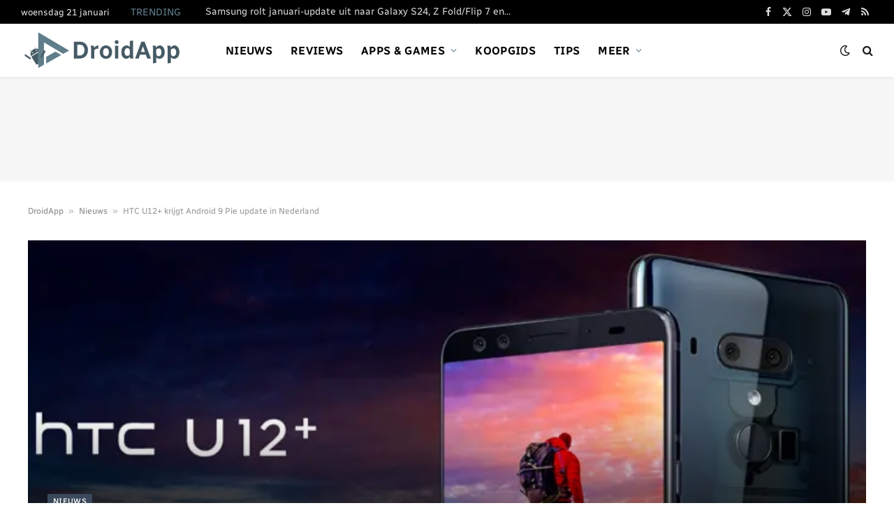

--- FILE ---
content_type: text/html; charset=UTF-8
request_url: https://www.droidapp.nl/nieuws/htc-u12-plus-android-pie-update/
body_size: 44362
content:

<!DOCTYPE html>
<html lang="nl-NL" prefix="og: https://ogp.me/ns#" class="s-light site-s-light">

<head><link rel="preconnect" href="https://fonts.gstatic.com" crossorigin /><link rel="dns-prefetch" href="https://fonts.gstatic.com" />
	<meta charset="UTF-8" />
	<meta name="viewport" content="width=device-width, initial-scale=1" />
	
<!-- Search Engine Optimization door Rank Math PRO - https://rankmath.com/ -->
<title>HTC U12+ krijgt Android 9 Pie update in Nederland</title><link rel="preload" as="font" href="https://www.droidapp.nl/wp-content/themes/smart-mag/css/icons/fonts/ts-icons.woff2?v3.0" type="font/woff2" crossorigin="anonymous" />
<style id="ad6baa8894e8f4ccad529b68b88f307c">@font-face{font-family:'Radio Canada';font-style:normal;font-weight:400;font-stretch:100%;font-display:swap;src:url(https://fonts.gstatic.com/s/radiocanada/v26/XRXG3ISXn0dBMcibU6jlAqr3ejLv5OLZYiYXik6dRUDQfvT5.woff2) format('woff2');unicode-range:U+02C7,U+02D8-02D9,U+02DB,U+0307,U+1400-167F,U+18B0-18F5,U+25CC,U+11AB0-11ABF}@font-face{font-family:'Radio Canada';font-style:normal;font-weight:400;font-stretch:100%;font-display:swap;src:url(https://fonts.gstatic.com/s/radiocanada/v26/XRXG3ISXn0dBMcibU6jlAqr3ejLv5OLZYiYXik6dRWDQfvT5.woff2) format('woff2');unicode-range:U+0102-0103,U+0110-0111,U+0128-0129,U+0168-0169,U+01A0-01A1,U+01AF-01B0,U+0300-0301,U+0303-0304,U+0308-0309,U+0323,U+0329,U+1EA0-1EF9,U+20AB}@font-face{font-family:'Radio Canada';font-style:normal;font-weight:400;font-stretch:100%;font-display:swap;src:url(https://fonts.gstatic.com/s/radiocanada/v26/XRXG3ISXn0dBMcibU6jlAqr3ejLv5OLZYiYXik6dRWHQfvT5.woff2) format('woff2');unicode-range:U+0100-02BA,U+02BD-02C5,U+02C7-02CC,U+02CE-02D7,U+02DD-02FF,U+0304,U+0308,U+0329,U+1D00-1DBF,U+1E00-1E9F,U+1EF2-1EFF,U+2020,U+20A0-20AB,U+20AD-20C0,U+2113,U+2C60-2C7F,U+A720-A7FF}@font-face{font-family:'Radio Canada';font-style:normal;font-weight:400;font-stretch:100%;font-display:swap;src:url(https://fonts.gstatic.com/s/radiocanada/v26/XRXG3ISXn0dBMcibU6jlAqr3ejLv5OLZYiYXik6dRW_Qfg.woff2) format('woff2');unicode-range:U+0000-00FF,U+0131,U+0152-0153,U+02BB-02BC,U+02C6,U+02DA,U+02DC,U+0304,U+0308,U+0329,U+2000-206F,U+20AC,U+2122,U+2191,U+2193,U+2212,U+2215,U+FEFF,U+FFFD}@font-face{font-family:'Radio Canada';font-style:normal;font-weight:500;font-stretch:100%;font-display:swap;src:url(https://fonts.gstatic.com/s/radiocanada/v26/XRXG3ISXn0dBMcibU6jlAqr3ejLv5OLZYiYXik6dRUDQfvT5.woff2) format('woff2');unicode-range:U+02C7,U+02D8-02D9,U+02DB,U+0307,U+1400-167F,U+18B0-18F5,U+25CC,U+11AB0-11ABF}@font-face{font-family:'Radio Canada';font-style:normal;font-weight:500;font-stretch:100%;font-display:swap;src:url(https://fonts.gstatic.com/s/radiocanada/v26/XRXG3ISXn0dBMcibU6jlAqr3ejLv5OLZYiYXik6dRWDQfvT5.woff2) format('woff2');unicode-range:U+0102-0103,U+0110-0111,U+0128-0129,U+0168-0169,U+01A0-01A1,U+01AF-01B0,U+0300-0301,U+0303-0304,U+0308-0309,U+0323,U+0329,U+1EA0-1EF9,U+20AB}@font-face{font-family:'Radio Canada';font-style:normal;font-weight:500;font-stretch:100%;font-display:swap;src:url(https://fonts.gstatic.com/s/radiocanada/v26/XRXG3ISXn0dBMcibU6jlAqr3ejLv5OLZYiYXik6dRWHQfvT5.woff2) format('woff2');unicode-range:U+0100-02BA,U+02BD-02C5,U+02C7-02CC,U+02CE-02D7,U+02DD-02FF,U+0304,U+0308,U+0329,U+1D00-1DBF,U+1E00-1E9F,U+1EF2-1EFF,U+2020,U+20A0-20AB,U+20AD-20C0,U+2113,U+2C60-2C7F,U+A720-A7FF}@font-face{font-family:'Radio Canada';font-style:normal;font-weight:500;font-stretch:100%;font-display:swap;src:url(https://fonts.gstatic.com/s/radiocanada/v26/XRXG3ISXn0dBMcibU6jlAqr3ejLv5OLZYiYXik6dRW_Qfg.woff2) format('woff2');unicode-range:U+0000-00FF,U+0131,U+0152-0153,U+02BB-02BC,U+02C6,U+02DA,U+02DC,U+0304,U+0308,U+0329,U+2000-206F,U+20AC,U+2122,U+2191,U+2193,U+2212,U+2215,U+FEFF,U+FFFD}@font-face{font-family:'Radio Canada';font-style:normal;font-weight:600;font-stretch:100%;font-display:swap;src:url(https://fonts.gstatic.com/s/radiocanada/v26/XRXG3ISXn0dBMcibU6jlAqr3ejLv5OLZYiYXik6dRUDQfvT5.woff2) format('woff2');unicode-range:U+02C7,U+02D8-02D9,U+02DB,U+0307,U+1400-167F,U+18B0-18F5,U+25CC,U+11AB0-11ABF}@font-face{font-family:'Radio Canada';font-style:normal;font-weight:600;font-stretch:100%;font-display:swap;src:url(https://fonts.gstatic.com/s/radiocanada/v26/XRXG3ISXn0dBMcibU6jlAqr3ejLv5OLZYiYXik6dRWDQfvT5.woff2) format('woff2');unicode-range:U+0102-0103,U+0110-0111,U+0128-0129,U+0168-0169,U+01A0-01A1,U+01AF-01B0,U+0300-0301,U+0303-0304,U+0308-0309,U+0323,U+0329,U+1EA0-1EF9,U+20AB}@font-face{font-family:'Radio Canada';font-style:normal;font-weight:600;font-stretch:100%;font-display:swap;src:url(https://fonts.gstatic.com/s/radiocanada/v26/XRXG3ISXn0dBMcibU6jlAqr3ejLv5OLZYiYXik6dRWHQfvT5.woff2) format('woff2');unicode-range:U+0100-02BA,U+02BD-02C5,U+02C7-02CC,U+02CE-02D7,U+02DD-02FF,U+0304,U+0308,U+0329,U+1D00-1DBF,U+1E00-1E9F,U+1EF2-1EFF,U+2020,U+20A0-20AB,U+20AD-20C0,U+2113,U+2C60-2C7F,U+A720-A7FF}@font-face{font-family:'Radio Canada';font-style:normal;font-weight:600;font-stretch:100%;font-display:swap;src:url(https://fonts.gstatic.com/s/radiocanada/v26/XRXG3ISXn0dBMcibU6jlAqr3ejLv5OLZYiYXik6dRW_Qfg.woff2) format('woff2');unicode-range:U+0000-00FF,U+0131,U+0152-0153,U+02BB-02BC,U+02C6,U+02DA,U+02DC,U+0304,U+0308,U+0329,U+2000-206F,U+20AC,U+2122,U+2191,U+2193,U+2212,U+2215,U+FEFF,U+FFFD}@font-face{font-family:'Radio Canada';font-style:normal;font-weight:700;font-stretch:100%;font-display:swap;src:url(https://fonts.gstatic.com/s/radiocanada/v26/XRXG3ISXn0dBMcibU6jlAqr3ejLv5OLZYiYXik6dRUDQfvT5.woff2) format('woff2');unicode-range:U+02C7,U+02D8-02D9,U+02DB,U+0307,U+1400-167F,U+18B0-18F5,U+25CC,U+11AB0-11ABF}@font-face{font-family:'Radio Canada';font-style:normal;font-weight:700;font-stretch:100%;font-display:swap;src:url(https://fonts.gstatic.com/s/radiocanada/v26/XRXG3ISXn0dBMcibU6jlAqr3ejLv5OLZYiYXik6dRWDQfvT5.woff2) format('woff2');unicode-range:U+0102-0103,U+0110-0111,U+0128-0129,U+0168-0169,U+01A0-01A1,U+01AF-01B0,U+0300-0301,U+0303-0304,U+0308-0309,U+0323,U+0329,U+1EA0-1EF9,U+20AB}@font-face{font-family:'Radio Canada';font-style:normal;font-weight:700;font-stretch:100%;font-display:swap;src:url(https://fonts.gstatic.com/s/radiocanada/v26/XRXG3ISXn0dBMcibU6jlAqr3ejLv5OLZYiYXik6dRWHQfvT5.woff2) format('woff2');unicode-range:U+0100-02BA,U+02BD-02C5,U+02C7-02CC,U+02CE-02D7,U+02DD-02FF,U+0304,U+0308,U+0329,U+1D00-1DBF,U+1E00-1E9F,U+1EF2-1EFF,U+2020,U+20A0-20AB,U+20AD-20C0,U+2113,U+2C60-2C7F,U+A720-A7FF}@font-face{font-family:'Radio Canada';font-style:normal;font-weight:700;font-stretch:100%;font-display:swap;src:url(https://fonts.gstatic.com/s/radiocanada/v26/XRXG3ISXn0dBMcibU6jlAqr3ejLv5OLZYiYXik6dRW_Qfg.woff2) format('woff2');unicode-range:U+0000-00FF,U+0131,U+0152-0153,U+02BB-02BC,U+02C6,U+02DA,U+02DC,U+0304,U+0308,U+0329,U+2000-206F,U+20AC,U+2122,U+2191,U+2193,U+2212,U+2215,U+FEFF,U+FFFD}@font-face{font-family:'Saira Semi Condensed';font-style:normal;font-weight:600;font-display:swap;src:url(https://fonts.gstatic.com/s/sairasemicondensed/v15/U9MM6c-2-nnJkHxyCjRcnMHcWVWV1cWRRXfTTPMeiXnH6A.woff2) format('woff2');unicode-range:U+0102-0103,U+0110-0111,U+0128-0129,U+0168-0169,U+01A0-01A1,U+01AF-01B0,U+0300-0301,U+0303-0304,U+0308-0309,U+0323,U+0329,U+1EA0-1EF9,U+20AB}@font-face{font-family:'Saira Semi Condensed';font-style:normal;font-weight:600;font-display:swap;src:url(https://fonts.gstatic.com/s/sairasemicondensed/v15/U9MM6c-2-nnJkHxyCjRcnMHcWVWV1cWRRXfTTPMfiXnH6A.woff2) format('woff2');unicode-range:U+0100-02BA,U+02BD-02C5,U+02C7-02CC,U+02CE-02D7,U+02DD-02FF,U+0304,U+0308,U+0329,U+1D00-1DBF,U+1E00-1E9F,U+1EF2-1EFF,U+2020,U+20A0-20AB,U+20AD-20C0,U+2113,U+2C60-2C7F,U+A720-A7FF}@font-face{font-family:'Saira Semi Condensed';font-style:normal;font-weight:600;font-display:swap;src:url(https://fonts.gstatic.com/s/sairasemicondensed/v15/U9MM6c-2-nnJkHxyCjRcnMHcWVWV1cWRRXfTTPMRiXk.woff2) format('woff2');unicode-range:U+0000-00FF,U+0131,U+0152-0153,U+02BB-02BC,U+02C6,U+02DA,U+02DC,U+0304,U+0308,U+0329,U+2000-206F,U+20AC,U+2122,U+2191,U+2193,U+2212,U+2215,U+FEFF,U+FFFD}</style>
<style id="ad6baa8894e8f4ccad529b68b88f307c">@font-face{font-family:'Radio Canada';font-style:normal;font-weight:400;font-stretch:100%;font-display:swap;src:url(https://fonts.gstatic.com/s/radiocanada/v26/XRXG3ISXn0dBMcibU6jlAqr3ejLv5OLZYiYXik6dRUDQfvT5.woff2) format('woff2');unicode-range:U+02C7,U+02D8-02D9,U+02DB,U+0307,U+1400-167F,U+18B0-18F5,U+25CC,U+11AB0-11ABF}@font-face{font-family:'Radio Canada';font-style:normal;font-weight:400;font-stretch:100%;font-display:swap;src:url(https://fonts.gstatic.com/s/radiocanada/v26/XRXG3ISXn0dBMcibU6jlAqr3ejLv5OLZYiYXik6dRWDQfvT5.woff2) format('woff2');unicode-range:U+0102-0103,U+0110-0111,U+0128-0129,U+0168-0169,U+01A0-01A1,U+01AF-01B0,U+0300-0301,U+0303-0304,U+0308-0309,U+0323,U+0329,U+1EA0-1EF9,U+20AB}@font-face{font-family:'Radio Canada';font-style:normal;font-weight:400;font-stretch:100%;font-display:swap;src:url(https://fonts.gstatic.com/s/radiocanada/v26/XRXG3ISXn0dBMcibU6jlAqr3ejLv5OLZYiYXik6dRWHQfvT5.woff2) format('woff2');unicode-range:U+0100-02BA,U+02BD-02C5,U+02C7-02CC,U+02CE-02D7,U+02DD-02FF,U+0304,U+0308,U+0329,U+1D00-1DBF,U+1E00-1E9F,U+1EF2-1EFF,U+2020,U+20A0-20AB,U+20AD-20C0,U+2113,U+2C60-2C7F,U+A720-A7FF}@font-face{font-family:'Radio Canada';font-style:normal;font-weight:400;font-stretch:100%;font-display:swap;src:url(https://fonts.gstatic.com/s/radiocanada/v26/XRXG3ISXn0dBMcibU6jlAqr3ejLv5OLZYiYXik6dRW_Qfg.woff2) format('woff2');unicode-range:U+0000-00FF,U+0131,U+0152-0153,U+02BB-02BC,U+02C6,U+02DA,U+02DC,U+0304,U+0308,U+0329,U+2000-206F,U+20AC,U+2122,U+2191,U+2193,U+2212,U+2215,U+FEFF,U+FFFD}@font-face{font-family:'Radio Canada';font-style:normal;font-weight:500;font-stretch:100%;font-display:swap;src:url(https://fonts.gstatic.com/s/radiocanada/v26/XRXG3ISXn0dBMcibU6jlAqr3ejLv5OLZYiYXik6dRUDQfvT5.woff2) format('woff2');unicode-range:U+02C7,U+02D8-02D9,U+02DB,U+0307,U+1400-167F,U+18B0-18F5,U+25CC,U+11AB0-11ABF}@font-face{font-family:'Radio Canada';font-style:normal;font-weight:500;font-stretch:100%;font-display:swap;src:url(https://fonts.gstatic.com/s/radiocanada/v26/XRXG3ISXn0dBMcibU6jlAqr3ejLv5OLZYiYXik6dRWDQfvT5.woff2) format('woff2');unicode-range:U+0102-0103,U+0110-0111,U+0128-0129,U+0168-0169,U+01A0-01A1,U+01AF-01B0,U+0300-0301,U+0303-0304,U+0308-0309,U+0323,U+0329,U+1EA0-1EF9,U+20AB}@font-face{font-family:'Radio Canada';font-style:normal;font-weight:500;font-stretch:100%;font-display:swap;src:url(https://fonts.gstatic.com/s/radiocanada/v26/XRXG3ISXn0dBMcibU6jlAqr3ejLv5OLZYiYXik6dRWHQfvT5.woff2) format('woff2');unicode-range:U+0100-02BA,U+02BD-02C5,U+02C7-02CC,U+02CE-02D7,U+02DD-02FF,U+0304,U+0308,U+0329,U+1D00-1DBF,U+1E00-1E9F,U+1EF2-1EFF,U+2020,U+20A0-20AB,U+20AD-20C0,U+2113,U+2C60-2C7F,U+A720-A7FF}@font-face{font-family:'Radio Canada';font-style:normal;font-weight:500;font-stretch:100%;font-display:swap;src:url(https://fonts.gstatic.com/s/radiocanada/v26/XRXG3ISXn0dBMcibU6jlAqr3ejLv5OLZYiYXik6dRW_Qfg.woff2) format('woff2');unicode-range:U+0000-00FF,U+0131,U+0152-0153,U+02BB-02BC,U+02C6,U+02DA,U+02DC,U+0304,U+0308,U+0329,U+2000-206F,U+20AC,U+2122,U+2191,U+2193,U+2212,U+2215,U+FEFF,U+FFFD}@font-face{font-family:'Radio Canada';font-style:normal;font-weight:600;font-stretch:100%;font-display:swap;src:url(https://fonts.gstatic.com/s/radiocanada/v26/XRXG3ISXn0dBMcibU6jlAqr3ejLv5OLZYiYXik6dRUDQfvT5.woff2) format('woff2');unicode-range:U+02C7,U+02D8-02D9,U+02DB,U+0307,U+1400-167F,U+18B0-18F5,U+25CC,U+11AB0-11ABF}@font-face{font-family:'Radio Canada';font-style:normal;font-weight:600;font-stretch:100%;font-display:swap;src:url(https://fonts.gstatic.com/s/radiocanada/v26/XRXG3ISXn0dBMcibU6jlAqr3ejLv5OLZYiYXik6dRWDQfvT5.woff2) format('woff2');unicode-range:U+0102-0103,U+0110-0111,U+0128-0129,U+0168-0169,U+01A0-01A1,U+01AF-01B0,U+0300-0301,U+0303-0304,U+0308-0309,U+0323,U+0329,U+1EA0-1EF9,U+20AB}@font-face{font-family:'Radio Canada';font-style:normal;font-weight:600;font-stretch:100%;font-display:swap;src:url(https://fonts.gstatic.com/s/radiocanada/v26/XRXG3ISXn0dBMcibU6jlAqr3ejLv5OLZYiYXik6dRWHQfvT5.woff2) format('woff2');unicode-range:U+0100-02BA,U+02BD-02C5,U+02C7-02CC,U+02CE-02D7,U+02DD-02FF,U+0304,U+0308,U+0329,U+1D00-1DBF,U+1E00-1E9F,U+1EF2-1EFF,U+2020,U+20A0-20AB,U+20AD-20C0,U+2113,U+2C60-2C7F,U+A720-A7FF}@font-face{font-family:'Radio Canada';font-style:normal;font-weight:600;font-stretch:100%;font-display:swap;src:url(https://fonts.gstatic.com/s/radiocanada/v26/XRXG3ISXn0dBMcibU6jlAqr3ejLv5OLZYiYXik6dRW_Qfg.woff2) format('woff2');unicode-range:U+0000-00FF,U+0131,U+0152-0153,U+02BB-02BC,U+02C6,U+02DA,U+02DC,U+0304,U+0308,U+0329,U+2000-206F,U+20AC,U+2122,U+2191,U+2193,U+2212,U+2215,U+FEFF,U+FFFD}@font-face{font-family:'Radio Canada';font-style:normal;font-weight:700;font-stretch:100%;font-display:swap;src:url(https://fonts.gstatic.com/s/radiocanada/v26/XRXG3ISXn0dBMcibU6jlAqr3ejLv5OLZYiYXik6dRUDQfvT5.woff2) format('woff2');unicode-range:U+02C7,U+02D8-02D9,U+02DB,U+0307,U+1400-167F,U+18B0-18F5,U+25CC,U+11AB0-11ABF}@font-face{font-family:'Radio Canada';font-style:normal;font-weight:700;font-stretch:100%;font-display:swap;src:url(https://fonts.gstatic.com/s/radiocanada/v26/XRXG3ISXn0dBMcibU6jlAqr3ejLv5OLZYiYXik6dRWDQfvT5.woff2) format('woff2');unicode-range:U+0102-0103,U+0110-0111,U+0128-0129,U+0168-0169,U+01A0-01A1,U+01AF-01B0,U+0300-0301,U+0303-0304,U+0308-0309,U+0323,U+0329,U+1EA0-1EF9,U+20AB}@font-face{font-family:'Radio Canada';font-style:normal;font-weight:700;font-stretch:100%;font-display:swap;src:url(https://fonts.gstatic.com/s/radiocanada/v26/XRXG3ISXn0dBMcibU6jlAqr3ejLv5OLZYiYXik6dRWHQfvT5.woff2) format('woff2');unicode-range:U+0100-02BA,U+02BD-02C5,U+02C7-02CC,U+02CE-02D7,U+02DD-02FF,U+0304,U+0308,U+0329,U+1D00-1DBF,U+1E00-1E9F,U+1EF2-1EFF,U+2020,U+20A0-20AB,U+20AD-20C0,U+2113,U+2C60-2C7F,U+A720-A7FF}@font-face{font-family:'Radio Canada';font-style:normal;font-weight:700;font-stretch:100%;font-display:swap;src:url(https://fonts.gstatic.com/s/radiocanada/v26/XRXG3ISXn0dBMcibU6jlAqr3ejLv5OLZYiYXik6dRW_Qfg.woff2) format('woff2');unicode-range:U+0000-00FF,U+0131,U+0152-0153,U+02BB-02BC,U+02C6,U+02DA,U+02DC,U+0304,U+0308,U+0329,U+2000-206F,U+20AC,U+2122,U+2191,U+2193,U+2212,U+2215,U+FEFF,U+FFFD}@font-face{font-family:'Saira Semi Condensed';font-style:normal;font-weight:600;font-display:swap;src:url(https://fonts.gstatic.com/s/sairasemicondensed/v15/U9MM6c-2-nnJkHxyCjRcnMHcWVWV1cWRRXfTTPMeiXnH6A.woff2) format('woff2');unicode-range:U+0102-0103,U+0110-0111,U+0128-0129,U+0168-0169,U+01A0-01A1,U+01AF-01B0,U+0300-0301,U+0303-0304,U+0308-0309,U+0323,U+0329,U+1EA0-1EF9,U+20AB}@font-face{font-family:'Saira Semi Condensed';font-style:normal;font-weight:600;font-display:swap;src:url(https://fonts.gstatic.com/s/sairasemicondensed/v15/U9MM6c-2-nnJkHxyCjRcnMHcWVWV1cWRRXfTTPMfiXnH6A.woff2) format('woff2');unicode-range:U+0100-02BA,U+02BD-02C5,U+02C7-02CC,U+02CE-02D7,U+02DD-02FF,U+0304,U+0308,U+0329,U+1D00-1DBF,U+1E00-1E9F,U+1EF2-1EFF,U+2020,U+20A0-20AB,U+20AD-20C0,U+2113,U+2C60-2C7F,U+A720-A7FF}@font-face{font-family:'Saira Semi Condensed';font-style:normal;font-weight:600;font-display:swap;src:url(https://fonts.gstatic.com/s/sairasemicondensed/v15/U9MM6c-2-nnJkHxyCjRcnMHcWVWV1cWRRXfTTPMRiXk.woff2) format('woff2');unicode-range:U+0000-00FF,U+0131,U+0152-0153,U+02BB-02BC,U+02C6,U+02DA,U+02DC,U+0304,U+0308,U+0329,U+2000-206F,U+20AC,U+2122,U+2191,U+2193,U+2212,U+2215,U+FEFF,U+FFFD}</style>
<noscript data-wpr-hosted-gf-parameters=""><style id="ad6baa8894e8f4ccad529b68b88f307c">@font-face{font-family:'Radio Canada';font-style:normal;font-weight:400;font-stretch:100%;font-display:swap;src:url(https://fonts.gstatic.com/s/radiocanada/v26/XRXG3ISXn0dBMcibU6jlAqr3ejLv5OLZYiYXik6dRUDQfvT5.woff2) format('woff2');unicode-range:U+02C7,U+02D8-02D9,U+02DB,U+0307,U+1400-167F,U+18B0-18F5,U+25CC,U+11AB0-11ABF}@font-face{font-family:'Radio Canada';font-style:normal;font-weight:400;font-stretch:100%;font-display:swap;src:url(https://fonts.gstatic.com/s/radiocanada/v26/XRXG3ISXn0dBMcibU6jlAqr3ejLv5OLZYiYXik6dRWDQfvT5.woff2) format('woff2');unicode-range:U+0102-0103,U+0110-0111,U+0128-0129,U+0168-0169,U+01A0-01A1,U+01AF-01B0,U+0300-0301,U+0303-0304,U+0308-0309,U+0323,U+0329,U+1EA0-1EF9,U+20AB}@font-face{font-family:'Radio Canada';font-style:normal;font-weight:400;font-stretch:100%;font-display:swap;src:url(https://fonts.gstatic.com/s/radiocanada/v26/XRXG3ISXn0dBMcibU6jlAqr3ejLv5OLZYiYXik6dRWHQfvT5.woff2) format('woff2');unicode-range:U+0100-02BA,U+02BD-02C5,U+02C7-02CC,U+02CE-02D7,U+02DD-02FF,U+0304,U+0308,U+0329,U+1D00-1DBF,U+1E00-1E9F,U+1EF2-1EFF,U+2020,U+20A0-20AB,U+20AD-20C0,U+2113,U+2C60-2C7F,U+A720-A7FF}@font-face{font-family:'Radio Canada';font-style:normal;font-weight:400;font-stretch:100%;font-display:swap;src:url(https://fonts.gstatic.com/s/radiocanada/v26/XRXG3ISXn0dBMcibU6jlAqr3ejLv5OLZYiYXik6dRW_Qfg.woff2) format('woff2');unicode-range:U+0000-00FF,U+0131,U+0152-0153,U+02BB-02BC,U+02C6,U+02DA,U+02DC,U+0304,U+0308,U+0329,U+2000-206F,U+20AC,U+2122,U+2191,U+2193,U+2212,U+2215,U+FEFF,U+FFFD}@font-face{font-family:'Radio Canada';font-style:normal;font-weight:500;font-stretch:100%;font-display:swap;src:url(https://fonts.gstatic.com/s/radiocanada/v26/XRXG3ISXn0dBMcibU6jlAqr3ejLv5OLZYiYXik6dRUDQfvT5.woff2) format('woff2');unicode-range:U+02C7,U+02D8-02D9,U+02DB,U+0307,U+1400-167F,U+18B0-18F5,U+25CC,U+11AB0-11ABF}@font-face{font-family:'Radio Canada';font-style:normal;font-weight:500;font-stretch:100%;font-display:swap;src:url(https://fonts.gstatic.com/s/radiocanada/v26/XRXG3ISXn0dBMcibU6jlAqr3ejLv5OLZYiYXik6dRWDQfvT5.woff2) format('woff2');unicode-range:U+0102-0103,U+0110-0111,U+0128-0129,U+0168-0169,U+01A0-01A1,U+01AF-01B0,U+0300-0301,U+0303-0304,U+0308-0309,U+0323,U+0329,U+1EA0-1EF9,U+20AB}@font-face{font-family:'Radio Canada';font-style:normal;font-weight:500;font-stretch:100%;font-display:swap;src:url(https://fonts.gstatic.com/s/radiocanada/v26/XRXG3ISXn0dBMcibU6jlAqr3ejLv5OLZYiYXik6dRWHQfvT5.woff2) format('woff2');unicode-range:U+0100-02BA,U+02BD-02C5,U+02C7-02CC,U+02CE-02D7,U+02DD-02FF,U+0304,U+0308,U+0329,U+1D00-1DBF,U+1E00-1E9F,U+1EF2-1EFF,U+2020,U+20A0-20AB,U+20AD-20C0,U+2113,U+2C60-2C7F,U+A720-A7FF}@font-face{font-family:'Radio Canada';font-style:normal;font-weight:500;font-stretch:100%;font-display:swap;src:url(https://fonts.gstatic.com/s/radiocanada/v26/XRXG3ISXn0dBMcibU6jlAqr3ejLv5OLZYiYXik6dRW_Qfg.woff2) format('woff2');unicode-range:U+0000-00FF,U+0131,U+0152-0153,U+02BB-02BC,U+02C6,U+02DA,U+02DC,U+0304,U+0308,U+0329,U+2000-206F,U+20AC,U+2122,U+2191,U+2193,U+2212,U+2215,U+FEFF,U+FFFD}@font-face{font-family:'Radio Canada';font-style:normal;font-weight:600;font-stretch:100%;font-display:swap;src:url(https://fonts.gstatic.com/s/radiocanada/v26/XRXG3ISXn0dBMcibU6jlAqr3ejLv5OLZYiYXik6dRUDQfvT5.woff2) format('woff2');unicode-range:U+02C7,U+02D8-02D9,U+02DB,U+0307,U+1400-167F,U+18B0-18F5,U+25CC,U+11AB0-11ABF}@font-face{font-family:'Radio Canada';font-style:normal;font-weight:600;font-stretch:100%;font-display:swap;src:url(https://fonts.gstatic.com/s/radiocanada/v26/XRXG3ISXn0dBMcibU6jlAqr3ejLv5OLZYiYXik6dRWDQfvT5.woff2) format('woff2');unicode-range:U+0102-0103,U+0110-0111,U+0128-0129,U+0168-0169,U+01A0-01A1,U+01AF-01B0,U+0300-0301,U+0303-0304,U+0308-0309,U+0323,U+0329,U+1EA0-1EF9,U+20AB}@font-face{font-family:'Radio Canada';font-style:normal;font-weight:600;font-stretch:100%;font-display:swap;src:url(https://fonts.gstatic.com/s/radiocanada/v26/XRXG3ISXn0dBMcibU6jlAqr3ejLv5OLZYiYXik6dRWHQfvT5.woff2) format('woff2');unicode-range:U+0100-02BA,U+02BD-02C5,U+02C7-02CC,U+02CE-02D7,U+02DD-02FF,U+0304,U+0308,U+0329,U+1D00-1DBF,U+1E00-1E9F,U+1EF2-1EFF,U+2020,U+20A0-20AB,U+20AD-20C0,U+2113,U+2C60-2C7F,U+A720-A7FF}@font-face{font-family:'Radio Canada';font-style:normal;font-weight:600;font-stretch:100%;font-display:swap;src:url(https://fonts.gstatic.com/s/radiocanada/v26/XRXG3ISXn0dBMcibU6jlAqr3ejLv5OLZYiYXik6dRW_Qfg.woff2) format('woff2');unicode-range:U+0000-00FF,U+0131,U+0152-0153,U+02BB-02BC,U+02C6,U+02DA,U+02DC,U+0304,U+0308,U+0329,U+2000-206F,U+20AC,U+2122,U+2191,U+2193,U+2212,U+2215,U+FEFF,U+FFFD}@font-face{font-family:'Radio Canada';font-style:normal;font-weight:700;font-stretch:100%;font-display:swap;src:url(https://fonts.gstatic.com/s/radiocanada/v26/XRXG3ISXn0dBMcibU6jlAqr3ejLv5OLZYiYXik6dRUDQfvT5.woff2) format('woff2');unicode-range:U+02C7,U+02D8-02D9,U+02DB,U+0307,U+1400-167F,U+18B0-18F5,U+25CC,U+11AB0-11ABF}@font-face{font-family:'Radio Canada';font-style:normal;font-weight:700;font-stretch:100%;font-display:swap;src:url(https://fonts.gstatic.com/s/radiocanada/v26/XRXG3ISXn0dBMcibU6jlAqr3ejLv5OLZYiYXik6dRWDQfvT5.woff2) format('woff2');unicode-range:U+0102-0103,U+0110-0111,U+0128-0129,U+0168-0169,U+01A0-01A1,U+01AF-01B0,U+0300-0301,U+0303-0304,U+0308-0309,U+0323,U+0329,U+1EA0-1EF9,U+20AB}@font-face{font-family:'Radio Canada';font-style:normal;font-weight:700;font-stretch:100%;font-display:swap;src:url(https://fonts.gstatic.com/s/radiocanada/v26/XRXG3ISXn0dBMcibU6jlAqr3ejLv5OLZYiYXik6dRWHQfvT5.woff2) format('woff2');unicode-range:U+0100-02BA,U+02BD-02C5,U+02C7-02CC,U+02CE-02D7,U+02DD-02FF,U+0304,U+0308,U+0329,U+1D00-1DBF,U+1E00-1E9F,U+1EF2-1EFF,U+2020,U+20A0-20AB,U+20AD-20C0,U+2113,U+2C60-2C7F,U+A720-A7FF}@font-face{font-family:'Radio Canada';font-style:normal;font-weight:700;font-stretch:100%;font-display:swap;src:url(https://fonts.gstatic.com/s/radiocanada/v26/XRXG3ISXn0dBMcibU6jlAqr3ejLv5OLZYiYXik6dRW_Qfg.woff2) format('woff2');unicode-range:U+0000-00FF,U+0131,U+0152-0153,U+02BB-02BC,U+02C6,U+02DA,U+02DC,U+0304,U+0308,U+0329,U+2000-206F,U+20AC,U+2122,U+2191,U+2193,U+2212,U+2215,U+FEFF,U+FFFD}@font-face{font-family:'Saira Semi Condensed';font-style:normal;font-weight:600;font-display:swap;src:url(https://fonts.gstatic.com/s/sairasemicondensed/v15/U9MM6c-2-nnJkHxyCjRcnMHcWVWV1cWRRXfTTPMeiXnH6A.woff2) format('woff2');unicode-range:U+0102-0103,U+0110-0111,U+0128-0129,U+0168-0169,U+01A0-01A1,U+01AF-01B0,U+0300-0301,U+0303-0304,U+0308-0309,U+0323,U+0329,U+1EA0-1EF9,U+20AB}@font-face{font-family:'Saira Semi Condensed';font-style:normal;font-weight:600;font-display:swap;src:url(https://fonts.gstatic.com/s/sairasemicondensed/v15/U9MM6c-2-nnJkHxyCjRcnMHcWVWV1cWRRXfTTPMfiXnH6A.woff2) format('woff2');unicode-range:U+0100-02BA,U+02BD-02C5,U+02C7-02CC,U+02CE-02D7,U+02DD-02FF,U+0304,U+0308,U+0329,U+1D00-1DBF,U+1E00-1E9F,U+1EF2-1EFF,U+2020,U+20A0-20AB,U+20AD-20C0,U+2113,U+2C60-2C7F,U+A720-A7FF}@font-face{font-family:'Saira Semi Condensed';font-style:normal;font-weight:600;font-display:swap;src:url(https://fonts.gstatic.com/s/sairasemicondensed/v15/U9MM6c-2-nnJkHxyCjRcnMHcWVWV1cWRRXfTTPMRiXk.woff2) format('woff2');unicode-range:U+0000-00FF,U+0131,U+0152-0153,U+02BB-02BC,U+02C6,U+02DA,U+02DC,U+0304,U+0308,U+0329,U+2000-206F,U+20AC,U+2122,U+2191,U+2193,U+2212,U+2215,U+FEFF,U+FFFD}</style></noscript>
<meta name="description" content="Ben je in het bezit van de HTC U12+, dan is er eindelijk goed nieuws te melden. HTC is in Nederland begonnen met het updaten van het toestel naar Android 9 Pie."/>
<meta name="robots" content="follow, index, max-snippet:-1, max-video-preview:-1, max-image-preview:large"/>
<link rel="canonical" href="https://www.droidapp.nl/nieuws/htc-u12-plus-android-pie-update/" />
<meta property="og:locale" content="nl_NL" />
<meta property="og:type" content="article" />
<meta property="og:title" content="HTC U12+ krijgt Android 9 Pie update in Nederland" />
<meta property="og:description" content="Ben je in het bezit van de HTC U12+, dan is er eindelijk goed nieuws te melden. HTC is in Nederland begonnen met het updaten van het toestel naar Android 9 Pie." />
<meta property="og:url" content="https://www.droidapp.nl/nieuws/htc-u12-plus-android-pie-update/" />
<meta property="og:site_name" content="DroidApp" />
<meta property="article:publisher" content="https://www.facebook.com/DroidAppNL" />
<meta property="article:tag" content="Android 9.0 Pie" />
<meta property="article:tag" content="HTC" />
<meta property="article:tag" content="HTC U12" />
<meta property="article:section" content="Nieuws" />
<meta property="og:image" content="https://www.droidapp.nl/wp-content/uploads/2018/05/HTC-U12-header2.jpg" />
<meta property="og:image:secure_url" content="https://www.droidapp.nl/wp-content/uploads/2018/05/HTC-U12-header2.jpg" />
<meta property="og:image:width" content="700" />
<meta property="og:image:height" content="329" />
<meta property="og:image:alt" content="HTC u12+" />
<meta property="og:image:type" content="image/jpeg" />
<meta property="article:published_time" content="2019-08-08T11:36:57+02:00" />
<meta name="twitter:card" content="summary_large_image" />
<meta name="twitter:title" content="HTC U12+ krijgt Android 9 Pie update in Nederland" />
<meta name="twitter:description" content="Ben je in het bezit van de HTC U12+, dan is er eindelijk goed nieuws te melden. HTC is in Nederland begonnen met het updaten van het toestel naar Android 9 Pie." />
<meta name="twitter:site" content="@DroidAppNL" />
<meta name="twitter:creator" content="@DroidAppNL" />
<meta name="twitter:image" content="https://www.droidapp.nl/wp-content/uploads/2018/05/HTC-U12-header2.jpg" />
<meta name="twitter:label1" content="Geschreven door" />
<meta name="twitter:data1" content="Stefan Hage" />
<meta name="twitter:label2" content="Tijd om te lezen" />
<meta name="twitter:data2" content="1 minuut" />
<script type="application/ld+json" class="rank-math-schema-pro">{"@context":"https://schema.org","@graph":[{"@type":["NewsMediaOrganization","Organization"],"@id":"https://www.droidapp.nl/#organization","name":"DroidApp","url":"https://www.droidapp.nl","sameAs":["https://www.facebook.com/DroidAppNL","https://twitter.com/DroidAppNL","https://news.google.com/publications/CAAqBwgKMLr5hAswsYOCAw"],"logo":{"@type":"ImageObject","@id":"https://www.droidapp.nl/#logo","url":"https://www.droidapp.nl/wp-content/uploads/2016/05/droidapp-wordmark.png","contentUrl":"https://www.droidapp.nl/wp-content/uploads/2016/05/droidapp-wordmark.png","caption":"DroidApp","inLanguage":"nl-NL","width":"1000","height":"292"}},{"@type":"WebSite","@id":"https://www.droidapp.nl/#website","url":"https://www.droidapp.nl","name":"DroidApp","publisher":{"@id":"https://www.droidapp.nl/#organization"},"inLanguage":"nl-NL"},{"@type":"ImageObject","@id":"https://www.droidapp.nl/wp-content/uploads/2018/05/HTC-U12-header2.jpg","url":"https://www.droidapp.nl/wp-content/uploads/2018/05/HTC-U12-header2.jpg","width":"700","height":"329","caption":"HTC u12+","inLanguage":"nl-NL"},{"@type":"BreadcrumbList","@id":"https://www.droidapp.nl/nieuws/htc-u12-plus-android-pie-update/#breadcrumb","itemListElement":[{"@type":"ListItem","position":"1","item":{"@id":"https://www.droidapp.nl","name":"DroidApp"}},{"@type":"ListItem","position":"2","item":{"@id":"https://www.droidapp.nl/nieuws/","name":"Nieuws"}},{"@type":"ListItem","position":"3","item":{"@id":"https://www.droidapp.nl/nieuws/htc-u12-plus-android-pie-update/","name":"HTC U12+ krijgt Android 9 Pie update in Nederland"}}]},{"@type":"WebPage","@id":"https://www.droidapp.nl/nieuws/htc-u12-plus-android-pie-update/#webpage","url":"https://www.droidapp.nl/nieuws/htc-u12-plus-android-pie-update/","name":"HTC U12+ krijgt Android 9 Pie update in Nederland","datePublished":"2019-08-08T11:36:57+02:00","dateModified":"2019-08-08T11:36:57+02:00","isPartOf":{"@id":"https://www.droidapp.nl/#website"},"primaryImageOfPage":{"@id":"https://www.droidapp.nl/wp-content/uploads/2018/05/HTC-U12-header2.jpg"},"inLanguage":"nl-NL","breadcrumb":{"@id":"https://www.droidapp.nl/nieuws/htc-u12-plus-android-pie-update/#breadcrumb"}},{"@type":"Person","@id":"https://www.droidapp.nl/author/stefan/","name":"Stefan Hage","url":"https://www.droidapp.nl/author/stefan/","image":{"@type":"ImageObject","@id":"https://secure.gravatar.com/avatar/de9d90c544b62d00ac3d89dc046fb3c6c15d2eca8b8c303edec855c9bd9d61f1?s=96&amp;d=mm&amp;r=g","url":"https://secure.gravatar.com/avatar/de9d90c544b62d00ac3d89dc046fb3c6c15d2eca8b8c303edec855c9bd9d61f1?s=96&amp;d=mm&amp;r=g","caption":"Stefan Hage","inLanguage":"nl-NL"},"worksFor":{"@id":"https://www.droidapp.nl/#organization"}},{"@type":"NewsArticle","headline":"HTC U12+ krijgt Android 9 Pie update in Nederland","keywords":"HTC U12+ Android pie","datePublished":"2019-08-08T11:36:57+02:00","dateModified":"2019-08-08T11:36:57+02:00","articleSection":"Nieuws, Toestellen","author":{"@id":"https://www.droidapp.nl/author/stefan/","name":"Stefan Hage"},"publisher":{"@id":"https://www.droidapp.nl/#organization"},"description":"Ben je in het bezit van de HTC U12+, dan is er eindelijk goed nieuws te melden. HTC is in Nederland begonnen met het updaten van het toestel naar Android 9 Pie.","copyrightYear":"2019","copyrightHolder":{"@id":"https://www.droidapp.nl/#organization"},"name":"HTC U12+ krijgt Android 9 Pie update in Nederland","@id":"https://www.droidapp.nl/nieuws/htc-u12-plus-android-pie-update/#richSnippet","isPartOf":{"@id":"https://www.droidapp.nl/nieuws/htc-u12-plus-android-pie-update/#webpage"},"image":{"@id":"https://www.droidapp.nl/wp-content/uploads/2018/05/HTC-U12-header2.jpg"},"inLanguage":"nl-NL","mainEntityOfPage":{"@id":"https://www.droidapp.nl/nieuws/htc-u12-plus-android-pie-update/#webpage"}}]}</script>
<!-- /Rank Math WordPress SEO plugin -->

<link rel='dns-prefetch' href='//www.droidapp.nl' />

<link href='https://fonts.gstatic.com' crossorigin rel='preconnect' />
<link rel="alternate" title="oEmbed (JSON)" type="application/json+oembed" href="https://www.droidapp.nl/wp-json/oembed/1.0/embed?url=https%3A%2F%2Fwww.droidapp.nl%2Fnieuws%2Fhtc-u12-plus-android-pie-update%2F" />
<link rel="alternate" title="oEmbed (XML)" type="text/xml+oembed" href="https://www.droidapp.nl/wp-json/oembed/1.0/embed?url=https%3A%2F%2Fwww.droidapp.nl%2Fnieuws%2Fhtc-u12-plus-android-pie-update%2F&#038;format=xml" />
<style id='wp-img-auto-sizes-contain-inline-css' type='text/css'>
img:is([sizes=auto i],[sizes^="auto," i]){contain-intrinsic-size:3000px 1500px}
/*# sourceURL=wp-img-auto-sizes-contain-inline-css */
</style>
<style id='wp-emoji-styles-inline-css' type='text/css'>

	img.wp-smiley, img.emoji {
		display: inline !important;
		border: none !important;
		box-shadow: none !important;
		height: 1em !important;
		width: 1em !important;
		margin: 0 0.07em !important;
		vertical-align: -0.1em !important;
		background: none !important;
		padding: 0 !important;
	}
/*# sourceURL=wp-emoji-styles-inline-css */
</style>
<style id='classic-theme-styles-inline-css' type='text/css'>
/*! This file is auto-generated */
.wp-block-button__link{color:#fff;background-color:#32373c;border-radius:9999px;box-shadow:none;text-decoration:none;padding:calc(.667em + 2px) calc(1.333em + 2px);font-size:1.125em}.wp-block-file__button{background:#32373c;color:#fff;text-decoration:none}
/*# sourceURL=/wp-includes/css/classic-themes.min.css */
</style>
<style id='global-styles-inline-css' type='text/css'>
:root{--wp--preset--aspect-ratio--square: 1;--wp--preset--aspect-ratio--4-3: 4/3;--wp--preset--aspect-ratio--3-4: 3/4;--wp--preset--aspect-ratio--3-2: 3/2;--wp--preset--aspect-ratio--2-3: 2/3;--wp--preset--aspect-ratio--16-9: 16/9;--wp--preset--aspect-ratio--9-16: 9/16;--wp--preset--color--black: #000000;--wp--preset--color--cyan-bluish-gray: #abb8c3;--wp--preset--color--white: #ffffff;--wp--preset--color--pale-pink: #f78da7;--wp--preset--color--vivid-red: #cf2e2e;--wp--preset--color--luminous-vivid-orange: #ff6900;--wp--preset--color--luminous-vivid-amber: #fcb900;--wp--preset--color--light-green-cyan: #7bdcb5;--wp--preset--color--vivid-green-cyan: #00d084;--wp--preset--color--pale-cyan-blue: #8ed1fc;--wp--preset--color--vivid-cyan-blue: #0693e3;--wp--preset--color--vivid-purple: #9b51e0;--wp--preset--gradient--vivid-cyan-blue-to-vivid-purple: linear-gradient(135deg,rgb(6,147,227) 0%,rgb(155,81,224) 100%);--wp--preset--gradient--light-green-cyan-to-vivid-green-cyan: linear-gradient(135deg,rgb(122,220,180) 0%,rgb(0,208,130) 100%);--wp--preset--gradient--luminous-vivid-amber-to-luminous-vivid-orange: linear-gradient(135deg,rgb(252,185,0) 0%,rgb(255,105,0) 100%);--wp--preset--gradient--luminous-vivid-orange-to-vivid-red: linear-gradient(135deg,rgb(255,105,0) 0%,rgb(207,46,46) 100%);--wp--preset--gradient--very-light-gray-to-cyan-bluish-gray: linear-gradient(135deg,rgb(238,238,238) 0%,rgb(169,184,195) 100%);--wp--preset--gradient--cool-to-warm-spectrum: linear-gradient(135deg,rgb(74,234,220) 0%,rgb(151,120,209) 20%,rgb(207,42,186) 40%,rgb(238,44,130) 60%,rgb(251,105,98) 80%,rgb(254,248,76) 100%);--wp--preset--gradient--blush-light-purple: linear-gradient(135deg,rgb(255,206,236) 0%,rgb(152,150,240) 100%);--wp--preset--gradient--blush-bordeaux: linear-gradient(135deg,rgb(254,205,165) 0%,rgb(254,45,45) 50%,rgb(107,0,62) 100%);--wp--preset--gradient--luminous-dusk: linear-gradient(135deg,rgb(255,203,112) 0%,rgb(199,81,192) 50%,rgb(65,88,208) 100%);--wp--preset--gradient--pale-ocean: linear-gradient(135deg,rgb(255,245,203) 0%,rgb(182,227,212) 50%,rgb(51,167,181) 100%);--wp--preset--gradient--electric-grass: linear-gradient(135deg,rgb(202,248,128) 0%,rgb(113,206,126) 100%);--wp--preset--gradient--midnight: linear-gradient(135deg,rgb(2,3,129) 0%,rgb(40,116,252) 100%);--wp--preset--font-size--small: 13px;--wp--preset--font-size--medium: 20px;--wp--preset--font-size--large: 36px;--wp--preset--font-size--x-large: 42px;--wp--preset--spacing--20: 0.44rem;--wp--preset--spacing--30: 0.67rem;--wp--preset--spacing--40: 1rem;--wp--preset--spacing--50: 1.5rem;--wp--preset--spacing--60: 2.25rem;--wp--preset--spacing--70: 3.38rem;--wp--preset--spacing--80: 5.06rem;--wp--preset--shadow--natural: 6px 6px 9px rgba(0, 0, 0, 0.2);--wp--preset--shadow--deep: 12px 12px 50px rgba(0, 0, 0, 0.4);--wp--preset--shadow--sharp: 6px 6px 0px rgba(0, 0, 0, 0.2);--wp--preset--shadow--outlined: 6px 6px 0px -3px rgb(255, 255, 255), 6px 6px rgb(0, 0, 0);--wp--preset--shadow--crisp: 6px 6px 0px rgb(0, 0, 0);}:where(.is-layout-flex){gap: 0.5em;}:where(.is-layout-grid){gap: 0.5em;}body .is-layout-flex{display: flex;}.is-layout-flex{flex-wrap: wrap;align-items: center;}.is-layout-flex > :is(*, div){margin: 0;}body .is-layout-grid{display: grid;}.is-layout-grid > :is(*, div){margin: 0;}:where(.wp-block-columns.is-layout-flex){gap: 2em;}:where(.wp-block-columns.is-layout-grid){gap: 2em;}:where(.wp-block-post-template.is-layout-flex){gap: 1.25em;}:where(.wp-block-post-template.is-layout-grid){gap: 1.25em;}.has-black-color{color: var(--wp--preset--color--black) !important;}.has-cyan-bluish-gray-color{color: var(--wp--preset--color--cyan-bluish-gray) !important;}.has-white-color{color: var(--wp--preset--color--white) !important;}.has-pale-pink-color{color: var(--wp--preset--color--pale-pink) !important;}.has-vivid-red-color{color: var(--wp--preset--color--vivid-red) !important;}.has-luminous-vivid-orange-color{color: var(--wp--preset--color--luminous-vivid-orange) !important;}.has-luminous-vivid-amber-color{color: var(--wp--preset--color--luminous-vivid-amber) !important;}.has-light-green-cyan-color{color: var(--wp--preset--color--light-green-cyan) !important;}.has-vivid-green-cyan-color{color: var(--wp--preset--color--vivid-green-cyan) !important;}.has-pale-cyan-blue-color{color: var(--wp--preset--color--pale-cyan-blue) !important;}.has-vivid-cyan-blue-color{color: var(--wp--preset--color--vivid-cyan-blue) !important;}.has-vivid-purple-color{color: var(--wp--preset--color--vivid-purple) !important;}.has-black-background-color{background-color: var(--wp--preset--color--black) !important;}.has-cyan-bluish-gray-background-color{background-color: var(--wp--preset--color--cyan-bluish-gray) !important;}.has-white-background-color{background-color: var(--wp--preset--color--white) !important;}.has-pale-pink-background-color{background-color: var(--wp--preset--color--pale-pink) !important;}.has-vivid-red-background-color{background-color: var(--wp--preset--color--vivid-red) !important;}.has-luminous-vivid-orange-background-color{background-color: var(--wp--preset--color--luminous-vivid-orange) !important;}.has-luminous-vivid-amber-background-color{background-color: var(--wp--preset--color--luminous-vivid-amber) !important;}.has-light-green-cyan-background-color{background-color: var(--wp--preset--color--light-green-cyan) !important;}.has-vivid-green-cyan-background-color{background-color: var(--wp--preset--color--vivid-green-cyan) !important;}.has-pale-cyan-blue-background-color{background-color: var(--wp--preset--color--pale-cyan-blue) !important;}.has-vivid-cyan-blue-background-color{background-color: var(--wp--preset--color--vivid-cyan-blue) !important;}.has-vivid-purple-background-color{background-color: var(--wp--preset--color--vivid-purple) !important;}.has-black-border-color{border-color: var(--wp--preset--color--black) !important;}.has-cyan-bluish-gray-border-color{border-color: var(--wp--preset--color--cyan-bluish-gray) !important;}.has-white-border-color{border-color: var(--wp--preset--color--white) !important;}.has-pale-pink-border-color{border-color: var(--wp--preset--color--pale-pink) !important;}.has-vivid-red-border-color{border-color: var(--wp--preset--color--vivid-red) !important;}.has-luminous-vivid-orange-border-color{border-color: var(--wp--preset--color--luminous-vivid-orange) !important;}.has-luminous-vivid-amber-border-color{border-color: var(--wp--preset--color--luminous-vivid-amber) !important;}.has-light-green-cyan-border-color{border-color: var(--wp--preset--color--light-green-cyan) !important;}.has-vivid-green-cyan-border-color{border-color: var(--wp--preset--color--vivid-green-cyan) !important;}.has-pale-cyan-blue-border-color{border-color: var(--wp--preset--color--pale-cyan-blue) !important;}.has-vivid-cyan-blue-border-color{border-color: var(--wp--preset--color--vivid-cyan-blue) !important;}.has-vivid-purple-border-color{border-color: var(--wp--preset--color--vivid-purple) !important;}.has-vivid-cyan-blue-to-vivid-purple-gradient-background{background: var(--wp--preset--gradient--vivid-cyan-blue-to-vivid-purple) !important;}.has-light-green-cyan-to-vivid-green-cyan-gradient-background{background: var(--wp--preset--gradient--light-green-cyan-to-vivid-green-cyan) !important;}.has-luminous-vivid-amber-to-luminous-vivid-orange-gradient-background{background: var(--wp--preset--gradient--luminous-vivid-amber-to-luminous-vivid-orange) !important;}.has-luminous-vivid-orange-to-vivid-red-gradient-background{background: var(--wp--preset--gradient--luminous-vivid-orange-to-vivid-red) !important;}.has-very-light-gray-to-cyan-bluish-gray-gradient-background{background: var(--wp--preset--gradient--very-light-gray-to-cyan-bluish-gray) !important;}.has-cool-to-warm-spectrum-gradient-background{background: var(--wp--preset--gradient--cool-to-warm-spectrum) !important;}.has-blush-light-purple-gradient-background{background: var(--wp--preset--gradient--blush-light-purple) !important;}.has-blush-bordeaux-gradient-background{background: var(--wp--preset--gradient--blush-bordeaux) !important;}.has-luminous-dusk-gradient-background{background: var(--wp--preset--gradient--luminous-dusk) !important;}.has-pale-ocean-gradient-background{background: var(--wp--preset--gradient--pale-ocean) !important;}.has-electric-grass-gradient-background{background: var(--wp--preset--gradient--electric-grass) !important;}.has-midnight-gradient-background{background: var(--wp--preset--gradient--midnight) !important;}.has-small-font-size{font-size: var(--wp--preset--font-size--small) !important;}.has-medium-font-size{font-size: var(--wp--preset--font-size--medium) !important;}.has-large-font-size{font-size: var(--wp--preset--font-size--large) !important;}.has-x-large-font-size{font-size: var(--wp--preset--font-size--x-large) !important;}
:where(.wp-block-post-template.is-layout-flex){gap: 1.25em;}:where(.wp-block-post-template.is-layout-grid){gap: 1.25em;}
:where(.wp-block-term-template.is-layout-flex){gap: 1.25em;}:where(.wp-block-term-template.is-layout-grid){gap: 1.25em;}
:where(.wp-block-columns.is-layout-flex){gap: 2em;}:where(.wp-block-columns.is-layout-grid){gap: 2em;}
:root :where(.wp-block-pullquote){font-size: 1.5em;line-height: 1.6;}
/*# sourceURL=global-styles-inline-css */
</style>
<style id="gn-frontend-gnfollow-style-css">#gnpub-gnfollow-shortcode-wrapper a{text-decoration:none;color:#000;border:1px solid #c6d2d9;padding:7px 15px 3px 16px;line-height:1;height:40px;vertical-align:middle;position:absolute}#gnpub-gnfollow-shortcode-wrapper a:focus{box-shadow:none}#gnpub-gnfollow-shortcode-wrapper img{width:120px;position:relative;top:9px;left:5px}#gnpub-gnfollow-shortcode-wrapper a:hover{border:1px solid #000}#gnpub-gnfollow-shortcode-follow-text{font-weight:500;font-size:13px}</style>
<style id="wpappbox-css" media="screen">div.wpappbox *,div.wpappbox:after,div.wpappbox:before{-webkit-box-sizing:border-box;-moz-box-sizing:border-box;box-sizing:border-box}div.wpappbox a,div.wpappbox a:after,div.wpappbox:before{text-decoration:none!important;color:#323232;-webkit-transition-property:background color;-webkit-transition-duration:.2s;-webkit-transition-timing-function:ease;-moz-transition-property:background color;-moz-transition-duration:.2s;-moz-transition-timing-function:ease;-o-transition-property:background color;-o-transition-duration:.2s;-o-transition-timing-function:ease;transition-property:background color;transition-duration:.2s;transition-timing-function:ease}div.wpappbox a img{-webkit-transition:all .5s ease;-moz-transition:all .5s ease;-o-transition:all .5s ease;-ms-transition:all .5s ease;transition:all .5s ease}div.wpappbox a:hover img{opacity:.9;-webkit-filter:grayscale(100%)}i.wpappbox-tinymce-button{background-image:url(https://www.droidapp.nl/wp-content/plugins/wp-appbox/css/../buttons/appbox.btn.png)}div.wpappbox{clear:both;font-family:'Open Sans',Arial;background-color:#f9f9f9;width:auto;line-height:1;color:#545450;margin:16px 0;font-size:16px;border:1px solid #e5e5e5;box-shadow:0 0 8px 1px rgba(0,0,0,.11);border-radius:8px}div.wpappbox.simple{height:114px}div.wpappbox.compact{height:68px}div.wpappbox.screenshots-only{cursor:pointer}div.wpappbox div.appicon{position:relative;height:112px;width:112px;float:left;padding:10px;background:#fff;text-align:center;border-right:1px solid #e5e5e5;border-top-left-radius:6px;border-bottom-left-radius:6px}div.wpappbox.screenshots div.appicon{border-bottom-left-radius:0}div.wpappbox.compact div.appicon{height:66px;width:68px;float:left;padding:6px}div.wpappbox div.appicon img{height:92px;max-height:92px;width:92px;max-width:92px;margin:auto;border:0;border-radius:6px;object-fit:cover}div.wpappbox.compact div.appicon img{height:54px;width:54px;max-width:54px;margin:auto;border:0;border-radius:6px}div.wpappbox.error div.appicon img{border-radius:45px;box-shadow:-5px 6px 16px -3px rgba(50,50,50,.1)}div.wpappbox.deprecated div.appicon,div.wpappbox.deprecated div.screenshots{-webkit-filter:grayscale(100%);-moz-filter:grayscale(100%);-ms-filter:grayscale(100%);-o-filter:grayscale(100%);filter:grayscale(100%)}.wpappbox.deprecated div.appbuttons a{position:relative}.wpappbox.deprecated div.appbuttons a::after{content:"";display:block;position:absolute;bottom:9px;left:0;transform:skewY(-10deg);width:100%;height:1px;background:rgba(54,54,54,.5)}.wpappbox.deprecated .apptitle{text-decoration:line-through;text-decoration-line:line-through;text-decoration-color:rgba(54,54,54,.5)}div.wpappbox div.qrcode{display:none;position:absolute;padding:6px;z-index:999}div.wpappbox div.applinks,div.wpappbox.compact a.applinks{float:right;position:relative;background:#fff;text-align:center;border-left:1px solid #e5e5e5;border-top-right-radius:6px;border-bottom-right-radius:6px}div.wpappbox.screenshots a.applinks{border-bottom-right-radius:0}div.wpappbox div.qrcode img{height:100px;width:100px;opacity:1}div.wpappbox div.appdetails{font-size:16px;line-height:16px;padding-top:10px}div.wpappbox.compact div.appdetails{font-size:15px;line-height:15px;padding-top:6px}div.wpappbox div.appdetails>div{overflow:hidden;white-space:nowrap;text-overflow:ellipsis;-webkit-hyphens:none;-moz-hyphens:none;-ms-hyphens:none;hyphens:none;padding:6px 8px}div.wpappbox.compact div.appdetails>div{padding:4px 8px 1px}div.wpappbox div.apptitle{font-size:19px;line-height:19px;font-weight:600;margin:2px 0 0}div.wpappbox.compact div.apptitle{font-size:16px;line-height:17px}div.wpappbox.error div.title{font-size:14px;line-height:13px;font-weight:600}div.wpappbox.error div.buttons{margin-top:4px}div.wpappbox div.appdetails>span.price-old{text-decoration:line-through}div.wpappbox div.applinks{height:112px;width:92px;display:block}div.wpappbox.compact a.applinks{height:66px;width:66px;display:block}div.wpappbox div.appbuttons{position:absolute;bottom:1px;width:92px}div.wpappbox div.appbuttons a,div.wpappbox div.appbuttons span,div.wpappbox.error div.buttons a{font-size:13px;box-shadow:0 1px 3px 0 rgba(0,0,0,.15);background:#f1f1f1;border-bottom:0;color:#323232;padding:3px 5px;display:block;margin:8px 10px;border-radius:3px;cursor:pointer;font-weight:400;white-space:nowrap;overflow:hidden;text-overflow:ellipsis}div.wpappbox.error div.buttons a{display:inline-block;margin:0 0;margin-right:8px;background:#fff;color:rgba(34,34,34,.8)}div.wpappbox div.appbuttons a:hover,div.wpappbox div.appbuttons span:hover,div.wpappbox.error div.buttons a:hover{background:#373941!important;border-bottom:0!important;color:#fff!important;transition:background-color .5s ease-in-out;-moz-transition:background-color .5s ease-in-out;-webkit-transition:background-color .5s ease-in-out}div.wpappbox div.rating-stars{width:65px;height:13px;margin-left:5px;margin-top:4px;display:inline-block}div.wpappbox div.stars-monochrome{background:url(https://www.droidapp.nl/wp-content/plugins/wp-appbox/css/../img/stars-sprites-monochrome.png) no-repeat}div.wpappbox div.stars-colorful{background:url(https://www.droidapp.nl/wp-content/plugins/wp-appbox/css/../img/stars-sprites-colorful.png) no-repeat}div.wpappbox div.stars00{background-position:0 0}div.wpappbox div.stars05{background-position:0 -13px}div.wpappbox div.stars10{background-position:0 -26px}div.wpappbox div.stars15{background-position:0 -39px}div.wpappbox div.stars20{background-position:0 -52px}div.wpappbox div.stars25{background-position:0 -65px}div.wpappbox div.stars30{background-position:0 -78px}div.wpappbox div.stars35{background-position:0 -91px}div.wpappbox div.stars40{background-position:0 -104px}div.wpappbox div.stars45{background-position:0 -117px}div.wpappbox div.stars50{background-position:0 -130px}div.wpappbox a:link,div.wpappbox a:visited{color:#545450}div.wpappbox a:active,div.wpappbox a:hover{text-decoration:none;color:#5588b5}div.wpappbox.screenshots>div.screenshots{width:auto;margin:0 auto;padding:10px;clear:both;border-top:1px solid #e5e5e5}div.wpappbox.screenshots>div.screenshots>div.slider{overflow-x:scroll;overflow-y:hidden;height:320px;margin-top:0}div.wpappbox.screenshots>div.screenshots>div.slider>ul{padding:0!important;margin:0!important;list-style-image:none;white-space:nowrap}div.wpappbox.screenshots>div.screenshots>div.slider>ul>li{padding:0;margin:0 6px 0 0;list-style-type:none;display:inline}div.wpappbox.screenshots>div.screenshots>div.slider>ul>li:last-child{margin-right:0}div.wpappbox.screenshots>div.screenshots>div.slider>ul>li img{height:320px!important;display:inline}div.wpappbox.error>span{display:block;width:100%;height:100%;padding:10px;font-size:16px;border-left:3px solid #df4a4a}div.wpappbox.error a{display:inline-block;font-size:15px;margin-left:3px}div.wpappbox div.appdetails span.oldprice{text-decoration:line-through}div.wpappbox.appgallery a.applinks,div.wpappbox.appgallery div.applinks{background-image:url(https://www.droidapp.nl/wp-content/plugins/wp-appbox/css/../img/appgallery.png)}div.wpappbox.appstore a.applinks,div.wpappbox.appstore div.applinks{background-image:url(https://www.droidapp.nl/wp-content/plugins/wp-appbox/css/../img/appstore.png)}div.wpappbox.macappstore a.applinks,div.wpappbox.macappstore div.applinks{background-image:url(https://www.droidapp.nl/wp-content/plugins/wp-appbox/css/../img/macappstore.png)}div.wpappbox.apple-arcade span.price img.apple-arcade-logo{margin-right:2px}div.wpappbox.googleplay a.applinks,div.wpappbox.googleplay div.applinks{background-image:url(https://www.droidapp.nl/wp-content/plugins/wp-appbox/css/../img/googleplay.png)}div.wpappbox.gog a.applinks,div.wpappbox.gog div.applinks{background-image:url(https://www.droidapp.nl/wp-content/plugins/wp-appbox/css/../img/gog.png)}div.wpappbox.microsoftstore a.applinks,div.wpappbox.microsoftstore div.applinks{background-image:url(https://www.droidapp.nl/wp-content/plugins/wp-appbox/css/../img/microsoftstore.png)}div.wpappbox.chromewebstore a.applinks,div.wpappbox.chromewebstore div.applinks{background-image:url(https://www.droidapp.nl/wp-content/plugins/wp-appbox/css/../img/chromewebstore.png)}div.wpappbox.edgeaddons a.applinks,div.wpappbox.edgeaddons div.applinks{background-image:url(https://www.droidapp.nl/wp-content/plugins/wp-appbox/css/../img/edgeaddons.png)}div.wpappbox.fdroid a.applinks,div.wpappbox.fdroid div.applinks{background-image:url(https://www.droidapp.nl/wp-content/plugins/wp-appbox/css/../img/fdroid.png)}div.wpappbox.firefoxaddon a.applinks,div.wpappbox.firefoxaddon div.applinks{background-image:url(https://www.droidapp.nl/wp-content/plugins/wp-appbox/css/../img/firefoxaddon.png)}div.wpappbox.amazonapps a.applinks,div.wpappbox.amazonapps div.applinks{background-image:url(https://www.droidapp.nl/wp-content/plugins/wp-appbox/css/../img/amazonapps.png)}div.wpappbox.amazonalexa a.applinks,div.wpappbox.amazonalexa div.applinks{background-image:url(https://www.droidapp.nl/wp-content/plugins/wp-appbox/css/../img/amazonalexa.png)}div.wpappbox.wordpress a.applinks,div.wpappbox.wordpress div.applinks{background-image:url(https://www.droidapp.nl/wp-content/plugins/wp-appbox/css/../img/wordpress.png)}div.wpappbox.steam a.applinks,div.wpappbox.steam div.applinks{background-image:url(https://www.droidapp.nl/wp-content/plugins/wp-appbox/css/../img/steam.png)}div.wpappbox.snapcraft a.applinks,div.wpappbox.snapcraft div.applinks{background-image:url(https://www.droidapp.nl/wp-content/plugins/wp-appbox/css/../img/snapcraft.png)}div.wpappbox.operaaddons a.applinks,div.wpappbox.operaaddons div.applinks{background-image:url(https://www.droidapp.nl/wp-content/plugins/wp-appbox/css/../img/operaaddons.png)}div.wpappbox.compact.colorful a.applinks:hover,div.wpappbox.compact:not(.colorful) a.applinks,div.wpappbox:not(.colorful) div.applinks{-webkit-filter:grayscale(100%);-moz-filter:grayscale(100%);-ms-filter:grayscale(100%);-o-filter:grayscale(100%);filter:grayscale(100%)}div.wpappbox.compact:not(.colorful) a.applinks:hover{-webkit-filter:grayscale(0%);-moz-filter:grayscale(0%);-ms-filter:grayscale(0%);-o-filter:grayscale(0%);filter:grayscale(0%)}div.wpappbox div.applinks,div.wpappbox.compact a.applinks{background-repeat:no-repeat!important;background-size:auto 42px!important;background-position:center 7px!important;background-color:#fff}div.wpappbox.compact a.applinks{background-position:center center!important;background-size:auto 48px!important}div.wpappbox.errormsg{font-size:14px;padding:10px;color:#555;border-radius:4px;background:#ffecec;border:1px solid #f5aca6}div.wpappbox.errormsg span{font-weight:600;text-transform:uppercase}@media only screen and (-webkit-min-device-pixel-ratio:1.5),only screen and (min-resolution:240dpi){div.wpappbox div.rating-stars{background-size:65px 143px}div.wpappbox div.stars-monochrome{background-image:url(https://www.droidapp.nl/wp-content/plugins/wp-appbox/css/../img/stars-sprites-monochrome@2x.png)}div.wpappbox div.stars-colorful{background-image:url(https://www.droidapp.nl/wp-content/plugins/wp-appbox/css/../img/stars-sprites-colorful@2x.png)}div.wpappbox.appgallery a.applinks,div.wpappbox.appgallery div.applinks{background-image:url(https://www.droidapp.nl/wp-content/plugins/wp-appbox/css/../img/appgallery@2x.png)}div.wpappbox.appstore a.applinks,div.wpappbox.appstore div.applinks{background-image:url(https://www.droidapp.nl/wp-content/plugins/wp-appbox/css/../img/appstore@2x.png)}div.wpappbox.macappstore a.applinks,div.wpappbox.macappstore div.applinks{background-image:url(https://www.droidapp.nl/wp-content/plugins/wp-appbox/css/../img/macappstore@2x.png)}div.wpappbox.googleplay a.applinks,div.wpappbox.googleplay div.applinks{background-image:url(https://www.droidapp.nl/wp-content/plugins/wp-appbox/css/../img/googleplay@2x.png)}div.wpappbox.gog a.applinks,div.wpappbox.gog div.applinks{background-image:url(https://www.droidapp.nl/wp-content/plugins/wp-appbox/css/../img/gog@2x.png)}div.wpappbox.microsoftstore a.applinks,div.wpappbox.microsoftstore div.applinks{background-image:url(https://www.droidapp.nl/wp-content/plugins/wp-appbox/css/../img/microsoftstore@2x.png)}div.wpappbox.chromewebstore a.applinks,div.wpappbox.chromewebstore div.applinks{background-image:url(https://www.droidapp.nl/wp-content/plugins/wp-appbox/css/../img/chromewebstore@2x.png)}div.wpappbox.edgeaddons a.applinks,div.wpappbox.edgeaddons div.applinks{background-image:url(https://www.droidapp.nl/wp-content/plugins/wp-appbox/css/../img/edgeaddons@2x.png)}div.wpappbox.fdroid a.applinks,div.wpappbox.fdroid div.applinks{background-image:url(https://www.droidapp.nl/wp-content/plugins/wp-appbox/css/../img/fdroid@2x.png)}div.wpappbox.firefoxaddon a.applinks,div.wpappbox.firefoxaddon div.applinks{background-image:url(https://www.droidapp.nl/wp-content/plugins/wp-appbox/css/../img/firefoxaddon@2x.png)}div.wpappbox.amazonapps a.applinks,div.wpappbox.amazonapps div.applinks{background-image:url(https://www.droidapp.nl/wp-content/plugins/wp-appbox/css/../img/amazonapps@2x.png)}div.wpappbox.amazonalexa a.applinks,div.wpappbox.amazonalexa div.applinks{background-image:url(https://www.droidapp.nl/wp-content/plugins/wp-appbox/css/../img/amazonalexa@2x.png)}div.wpappbox.wordpress a.applinks,div.wpappbox.wordpress div.applinks{background-image:url(https://www.droidapp.nl/wp-content/plugins/wp-appbox/css/../img/wordpress@2x.png)}div.wpappbox.snapcraft a.applinks,div.wpappbox.snapcraft div.applinks{background-image:url(https://www.droidapp.nl/wp-content/plugins/wp-appbox/css/../img/snapcraft@2x.png)}div.wpappbox.steam a.applinks,div.wpappbox.steam div.applinks{background-image:url(https://www.droidapp.nl/wp-content/plugins/wp-appbox/css/../img/steam@2x.png)}div.wpappbox.operaaddons a.applinks,div.wpappbox.operaaddons div.applinks{background-image:url(https://www.droidapp.nl/wp-content/plugins/wp-appbox/css/../img/operaaddons@2x.png)}}@media screen and (max-width:500px){div.wpappbox div.rating-stars,div.wpappbox.screenshots>div.screenshots>div.slider{margin-top:0}div.wpappbox div.appdetails>div.developer,div.wpappbox.compact a.applinks,div.wpappbox.screenshots div.applinks,div.wpappbox.simple div.applinks{display:none}div.wpappbox.screenshots>div.screenshots{padding:8px}div.amazonapps a.apptitle{background:url(https://www.droidapp.nl/wp-content/plugins/wp-appbox/css/../img/amazonapps-small.png);padding-left:18px}div.amazonalexa a.apptitle{background:url(https://www.droidapp.nl/wp-content/plugins/wp-appbox/css/../img/amazonalexa-small.png);padding-left:18px}div.appgallery a.apptitle{background:url(https://www.droidapp.nl/wp-content/plugins/wp-appbox/css/../img/appgallery-small.png);padding-left:18px}div.appstore a.apptitle{background:url(https://www.droidapp.nl/wp-content/plugins/wp-appbox/css/../img/appstore-small.png);padding-left:18px}div.chromewebstore a.apptitle{background:url(https://www.droidapp.nl/wp-content/plugins/wp-appbox/css/../img/chromewebstore-small.png);padding-left:16px}div.edgeaddons a.apptitle{background:url(https://www.droidapp.nl/wp-content/plugins/wp-appbox/css/../img/edge-extensions-small.png);padding-left:17px}div.fdroid a.apptitle{background:url(https://www.droidapp.nl/wp-content/plugins/wp-appbox/css/../img/fdroid-small.png);padding-left:17px}div.firefoxaddon a.apptitle{background:url(https://www.droidapp.nl/wp-content/plugins/wp-appbox/css/../img/firefoxaddon-small.png);padding-left:17px}div.gog a.apptitle{background:url(https://www.droidapp.nl/wp-content/plugins/wp-appbox/css/../img/gog-small.png);padding-left:33px}div.googleplay a.apptitle{background:url(https://www.droidapp.nl/wp-content/plugins/wp-appbox/css/../img/googleplay-small.png);padding-left:18px}div.macappstore a.apptitle{background:url(https://www.droidapp.nl/wp-content/plugins/wp-appbox/css/../img/macappstore-small.png);padding-left:18px}div.operaaddons a.apptitle{background:url(https://www.droidapp.nl/wp-content/plugins/wp-appbox/css/../img/operaaddons-small.png);padding-left:16px}div.steam a.apptitle{background:url(https://www.droidapp.nl/wp-content/plugins/wp-appbox/css/../img/steam-small.png);padding-left:23px}div.snapcraft a.apptitle{background:url(https://www.droidapp.nl/wp-content/plugins/wp-appbox/css/../img/snapcraft-small.png);padding-left:23px}div.microsoftstore a.apptitle{background:url(https://www.droidapp.nl/wp-content/plugins/wp-appbox/css/../img/microsoftstore-small.png);padding-left:16px}div.wordpress a.apptitle{background:url(https://www.droidapp.nl/wp-content/plugins/wp-appbox/css/../img/wordpress-small.png);padding-left:17px}@media only screen and (-webkit-min-device-pixel-ratio:1.5),only screen and (min-resolution:240dpi){div.amazonapps a.apptitle{background:url(https://www.droidapp.nl/wp-content/plugins/wp-appbox/css/../img/amazonapps-small@2x.png)}div.amazonalexa a.apptitle{background:url(https://www.droidapp.nl/wp-content/plugins/wp-appbox/css/../img/amazonalexa-small@2x.png)}div.appgallery a.apptitle{background:url(https://www.droidapp.nl/wp-content/plugins/wp-appbox/css/../img/appgallery-small@2x.png)}div.appstore a.apptitle{background:url(https://www.droidapp.nl/wp-content/plugins/wp-appbox/css/../img/appstore-small@2x.png)}div.chromewebstore a.apptitle{background:url(https://www.droidapp.nl/wp-content/plugins/wp-appbox/css/../img/chromewebstore-small@2x.png)}div.edgeaddons a.apptitle{background:url(https://www.droidapp.nl/wp-content/plugins/wp-appbox/css/../img/edgeaddons-small@2x.png)}div.fdroid a.apptitle{background:url(https://www.droidapp.nl/wp-content/plugins/wp-appbox/css/../img/fdroid-small@2x.png)}div.firefoxaddon a.apptitle{background:url(https://www.droidapp.nl/wp-content/plugins/wp-appbox/css/../img/firefoxaddon-small@2x.png)}div.gog a.apptitle{background:url(https://www.droidapp.nl/wp-content/plugins/wp-appbox/css/../img/gog-small@2x.png)}div.googleplay a.apptitle{background:url(https://www.droidapp.nl/wp-content/plugins/wp-appbox/css/../img/googleplay-small@2x.png)}div.macappstore a.apptitle{background:url(https://www.droidapp.nl/wp-content/plugins/wp-appbox/css/../img/macappstore-small@2x.png)}div.operaaddons a.apptitle{background:url(https://www.droidapp.nl/wp-content/plugins/wp-appbox/css/../img/operaaddons-small@2x.png)}div.snapcraft a.apptitle{background:url(https://www.droidapp.nl/wp-content/plugins/wp-appbox/css/../img/snapcraft-small@2x.png)}div.steam a.apptitle{background:url(https://www.droidapp.nl/wp-content/plugins/wp-appbox/css/../img/steam-small@2x.png)}div.microsoftstore a.apptitle{background:url(https://www.droidapp.nl/wp-content/plugins/wp-appbox/css/../img/microsoftstore-small@2x.png)}div.wordpress a.apptitle{background:url(https://www.droidapp.nl/wp-content/plugins/wp-appbox/css/../img/wordpress-small@2x.png)}}div.appdetails a.apptitle{background-repeat:no-repeat!important;background-position:center left!important;background-size:auto 13px!important}div.wpappbox.compact,div.wpappbox.simple{height:62px}div.wpappbox div.appicon,div.wpappbox.compact div.appicon{height:60px;width:60px;padding:6px}div.wpappbox div.appicon img,div.wpappbox.compact div.appicon img{height:48px;width:48px;max-width:48px}div.wpappbox div.appdetails>div,div.wpappbox.compact div.appdetails>div{padding:0 6px}div.wpappbox div.appdetails,div.wpappbox.compact div.appdetails{font-size:15px;line-height:15px;padding-top:8px}div.wpappbox div.apptitle,div.wpappbox.compact div.apptitle,div.wpappbox.error div.title{font-size:16px;line-height:18px;font-weight:600;margin-top:0;margin-bottom:6px}div.wpappbox.error div.appdetails>div,div.wpappbox.error div.title{white-space:normal;line-height:22px;font-size:16px}div.wpappbox div.appdetails>div.buttons{display:none}}</style>
<style id="debloat-elementor-frontend-css">:root{--direction-multiplier:1;}body.rtl,html[dir=rtl]{--direction-multiplier:-1;}.elementor *,.elementor :after,.elementor :before{box-sizing:border-box;}.elementor a{box-shadow:none;text-decoration:none;}.elementor img{border:none;border-radius:0;box-shadow:none;height:auto;max-width:100%;}.elementor .elementor-background-video-container.elementor-loading{opacity:0;}.elementor .elementor-background-video,.elementor .elementor-background-video-embed{max-width:none;}.elementor .elementor-background-video,.elementor .elementor-background-video-embed,.elementor .elementor-background-video-hosted{inset-block-start:50%;inset-inline-start:50%;position:absolute;transform:translate(-50%,-50%);}.elementor-element{--flex-direction:initial;--flex-wrap:initial;--justify-content:initial;--align-items:initial;--align-content:initial;--gap:initial;--flex-basis:initial;--flex-grow:initial;--flex-shrink:initial;--order:initial;--align-self:initial;align-self:var(--align-self);flex-basis:var(--flex-basis);flex-grow:var(--flex-grow);flex-shrink:var(--flex-shrink);order:var(--order);}.elementor-element:where(.e-con-full,.elementor-widget){align-content:var(--align-content);align-items:var(--align-items);flex-direction:var(--flex-direction);flex-wrap:var(--flex-wrap);gap:var(--row-gap) var(--column-gap);justify-content:var(--justify-content);}.elementor-invisible{visibility:hidden;}:root{--page-title-display:block;}@keyframes eicon-spin{0%{transform:rotate(0deg);}to{transform:rotate(359deg);}}.elementor-section{position:relative;}.elementor-section .elementor-container{display:flex;margin-left:auto;margin-right:auto;position:relative;}@media (max-width:1024px) { .elementor-section .elementor-container{flex-wrap:wrap;} }.elementor-section.elementor-section-boxed>.elementor-container{max-width:1140px;}.elementor-widget-wrap{align-content:flex-start;flex-wrap:wrap;position:relative;width:100%;}.elementor:not(.elementor-bc-flex-widget) .elementor-widget-wrap{display:flex;}.elementor-widget-wrap>.elementor-element{width:100%;}.elementor-widget{position:relative;}.elementor-widget:not(:last-child){margin-bottom:var(--kit-widget-spacing,20px);}.elementor-column{display:flex;min-height:1px;position:relative;}.elementor-inner-section .elementor-column-gap-no .elementor-element-populated{padding:0;}@media (min-width:768px) { .elementor-column.elementor-col-10,.elementor-column[data-col="10"]{width:10%;}.elementor-column.elementor-col-11,.elementor-column[data-col="11"]{width:11.111%;}.elementor-column.elementor-col-12,.elementor-column[data-col="12"]{width:12.5%;}.elementor-column.elementor-col-14,.elementor-column[data-col="14"]{width:14.285%;}.elementor-column.elementor-col-16,.elementor-column[data-col="16"]{width:16.666%;}.elementor-column.elementor-col-20,.elementor-column[data-col="20"]{width:20%;}.elementor-column.elementor-col-25,.elementor-column[data-col="25"]{width:25%;}.elementor-column.elementor-col-30,.elementor-column[data-col="30"]{width:30%;}.elementor-column.elementor-col-33,.elementor-column[data-col="33"]{width:33.333%;}.elementor-column.elementor-col-40,.elementor-column[data-col="40"]{width:40%;}.elementor-column.elementor-col-50,.elementor-column[data-col="50"]{width:50%;}.elementor-column.elementor-col-60,.elementor-column[data-col="60"]{width:60%;}.elementor-column.elementor-col-66,.elementor-column[data-col="66"]{width:66.666%;}.elementor-column.elementor-col-70,.elementor-column[data-col="70"]{width:70%;}.elementor-column.elementor-col-75,.elementor-column[data-col="75"]{width:75%;}.elementor-column.elementor-col-80,.elementor-column[data-col="80"]{width:80%;}.elementor-column.elementor-col-83,.elementor-column[data-col="83"]{width:83.333%;}.elementor-column.elementor-col-90,.elementor-column[data-col="90"]{width:90%;}.elementor-column.elementor-col-100,.elementor-column[data-col="100"]{width:100%;} }@media (max-width:767px) { .elementor-column{width:100%;} }@media (prefers-reduced-motion:no-preference) { html{scroll-behavior:smooth;} }.elementor-element:where(:not(.e-con)):where(:not(.e-div-block-base)) .elementor-widget-container,.elementor-element:where(:not(.e-con)):where(:not(.e-div-block-base)):not(:has(.elementor-widget-container)){transition:background .3s,border .3s,border-radius .3s,box-shadow .3s,transform var(--e-transform-transition-duration,.4s);}.elementor-heading-title{line-height:1;margin:0;padding:0;}@media (prefers-reduced-motion:reduce) { html *{transition-delay:0s !important;transition-duration:0s !important;} }</style><link rel="stylesheet" id="debloat-elementor-frontend-css" media="all" data-debloat-delay data-href="https://www.droidapp.nl/wp-content/plugins/elementor/assets/css/frontend.min.css?ver=3.33.4"/>
<style id="elementor-post-109233-css">.elementor-kit-109233{--e-global-color-smartmag:var(--c-main);--e-global-color-primary:#6EC1E4;--e-global-color-secondary:#54595F;--e-global-color-text:#7A7A7A;--e-global-color-accent:#61CE70;--e-global-typography-primary-font-weight:600;--e-global-typography-secondary-font-weight:400;--e-global-typography-text-font-weight:400;--e-global-typography-accent-font-weight:500;}.elementor-section.elementor-section-boxed > .elementor-container{max-width:1200px;}.e-con{--container-max-width:1200px;}.elementor-widget:not(:last-child){margin-block-end:20px;}.elementor-element{--widgets-spacing:20px 20px;--widgets-spacing-row:20px;--widgets-spacing-column:20px;}{}h1.entry-title{display:var(--page-title-display);}@media(max-width:1024px){.elementor-section.elementor-section-boxed > .elementor-container{max-width:940px;}.e-con{--container-max-width:940px;}}@media(max-width:767px){.elementor-section.elementor-section-boxed > .elementor-container{max-width:767px;}.e-con{--container-max-width:767px;}}</style>
<style id="elementor-post-109248-css">.elementor-109248 .elementor-element.elementor-element-67ec23d3:not(.elementor-motion-effects-element-type-background), .elementor-109248 .elementor-element.elementor-element-67ec23d3 > .elementor-motion-effects-container > .elementor-motion-effects-layer{background-color:#374147;}.s-dark .elementor-109248 .elementor-element.elementor-element-67ec23d3{background-color:#000000;}.elementor-109248 .elementor-element.elementor-element-67ec23d3{transition:background 0.3s, border 0.3s, border-radius 0.3s, box-shadow 0.3s;margin-top:65px;margin-bottom:0px;padding:60px 0px 40px 0px;}.elementor-109248 .elementor-element.elementor-element-67ec23d3 > .elementor-background-overlay{transition:background 0.3s, border-radius 0.3s, opacity 0.3s;}.elementor-109248 .elementor-element.elementor-element-67ec23d3 > .elementor-shape-top .elementor-shape-fill{fill:#FFFFFF;}.elementor-109248 .elementor-element.elementor-element-67ec23d3 > .elementor-shape-top svg{height:57px;transform:translateX(-50%) rotateY(180deg);}.elementor-109248 .elementor-element.elementor-element-2c72cd06 > .elementor-widget-wrap > .elementor-widget:not(.elementor-widget__width-auto):not(.elementor-widget__width-initial):not(:last-child):not(.elementor-absolute){margin-bottom:0px;}.elementor-109248 .elementor-element.elementor-element-2c72cd06 > .elementor-element-populated{padding:30px 0px 0px 0px;}.elementor-109248 .elementor-element.elementor-element-aae1253 .spc-social{--spc-social-fs:17px;--spc-social-space:12px;--c-spc-social:#EFEFEF;}.elementor-109248 .elementor-element.elementor-element-35b13c3f{--divider-border-style:solid;--divider-color:#FFFFFF30;--divider-border-width:1px;}.elementor-109248 .elementor-element.elementor-element-35b13c3f .elementor-divider-separator{width:100%;}.elementor-109248 .elementor-element.elementor-element-35b13c3f .elementor-divider{padding-block-start:20px;padding-block-end:20px;}.elementor-109248 .elementor-element.elementor-element-2eb445df{margin-top:25px;margin-bottom:25px;}.elementor-109248 .elementor-element.elementor-element-2382017a > .elementor-widget-wrap > .elementor-widget:not(.elementor-widget__width-auto):not(.elementor-widget__width-initial):not(:last-child):not(.elementor-absolute){margin-bottom:20px;}.elementor-109248 .elementor-element.elementor-element-5351ae00{--divider-border-style:solid;--divider-color:#FFFFFF30;--divider-border-width:1px;}.elementor-109248 .elementor-element.elementor-element-5351ae00 .elementor-divider-separator{width:100%;}.elementor-109248 .elementor-element.elementor-element-5351ae00 .elementor-divider{padding-block-start:20px;padding-block-end:20px;}.elementor-109248 .elementor-element.elementor-element-7d42e4f3{margin-top:10px;margin-bottom:0px;}.elementor-109248 .elementor-element.elementor-element-f9e2e63{font-size:13px;color:#ABABAB;}@media(max-width:1024px){.elementor-109248 .elementor-element.elementor-element-1b896e0a > .elementor-element-populated{margin:40px 0px 0px 0px;--e-column-margin-right:0px;--e-column-margin-left:0px;}.elementor-109248 .elementor-element.elementor-element-f9e2e63{text-align:center;}}@media(min-width:768px){.elementor-109248 .elementor-element.elementor-element-204329bb{width:60%;}.elementor-109248 .elementor-element.elementor-element-89a4551{width:40%;}}@media(max-width:1024px) and (min-width:768px){.elementor-109248 .elementor-element.elementor-element-2382017a{width:33.333%;}.elementor-109248 .elementor-element.elementor-element-251bebe2{width:33.333%;}.elementor-109248 .elementor-element.elementor-element-1b896e0a{width:100%;}.elementor-109248 .elementor-element.elementor-element-395c34cb{width:100%;}.elementor-109248 .elementor-element.elementor-element-8bfc24a{width:100%;}}@media(max-width:767px){.elementor-109248 .elementor-element.elementor-element-67ec23d3{padding:40px 0px 50px 0px;}.elementor-109248 .elementor-element.elementor-element-aae1253 .spc-social{justify-content:center;--spc-social-fs:16px;--spc-social-space:10px;}.elementor-109248 .elementor-element.elementor-element-2382017a{width:50%;}.elementor-109248 .elementor-element.elementor-element-251bebe2{width:50%;}.elementor-109248 .elementor-element.elementor-element-5351ae00 .elementor-divider{padding-block-start:10px;padding-block-end:10px;}}</style>
<style id="debloat-smartmag-core-css">@charset "UTF-8";html,body,div,span,object,iframe,h1,h2,h3,h4,h5,h6,p,blockquote,pre,a,abbr,address,cite,code,del,dfn,em,img,ins,kbd,q,samp,small,strong,sub,sup,var,b,i,hr,dl,dt,dd,ol,ul,li,fieldset,form,label,legend,table,caption,tbody,tfoot,thead,tr,th,td,article,aside,canvas,details,figure,figcaption,hgroup,menu,footer,header,nav,section,summary,time,mark,audio,video,button,input,textarea{margin:0;padding:0;border:0;vertical-align:baseline;font-size:100%;font-family:inherit;}article,aside,details,figcaption,figure,footer,header,hgroup,menu,nav,section{display:block;}ol,ul{list-style:none;}button,input[type=submit]{box-sizing:content-box;-webkit-appearance:none;cursor:pointer;}button::-moz-focus-inner,input::-moz-focus-inner{border:0;padding:0;}input[type=search]::-webkit-search-cancel-button,input[type=search]::-webkit-search-decoration{-webkit-appearance:none;}input[type=search]{-webkit-appearance:none;}a img{border:0;}img{max-width:100%;height:auto;}@media screen and (-ms-high-contrast: active), (-ms-high-contrast: none) { img{min-height:1px;} }::-webkit-input-placeholder{color:inherit;}::-moz-placeholder{color:inherit;opacity:1;}:-ms-input-placeholder{color:inherit;}html{box-sizing:border-box;}*,*::before,*::after{box-sizing:inherit;}:root{--body-font:"Public Sans",system-ui,sans-serif;--ui-font:var(--body-font);--text-font:var(--body-font);--title-font:var(--ui-font);--h-font:var(--ui-font);--text-size:14px;--text-lh:1.714;--main-width:1200px;--grid-gutter:36px;--wrap-padding:35px;--boxed-pad:45px;--sidebar-width:33.3333333333%;--sidebar-c-width:var(--sidebar-width);--sidebar-pad:38px;--sidebar-c-pad:var(--sidebar-pad);--c-sidebar-sep:var(--c-separator2);--max-width-md:680px;--title-size-xs:14px;--title-size-s:16px;--title-size-n:18px;--title-size-m:20px;--title-size-l:25px;--title-size-xl:30px;--title-fw-semi:600;--title-fw-bold:700;--grid-p-title:var(--title-size-m);--grid-sm-p-title:var(--title-size-s);--grid-lg-p-title:var(--title-size-l);--list-p-title:calc(var(--title-size-m) * 1.05);--small-p-title:var(--title-size-xs);--feat-grid-title-s:var(--title-size-n);--feat-grid-title-m:var(--title-size-m);--feat-grid-title-l:var(--title-size-l);--excerpt-size:15px;--post-content-size:1.186rem;--post-content-lh:1.7;--post-content-gaps:1.54em;--single-content-size:var(--post-content-size);--p-media-margin:1.867em;--p-spacious-pad:0px;--c-facebook:#1a6dd4;--c-twitter:#55acef;--c-pinterest:#e4223e;--c-linkedin:#02669a;--c-tumblr:#44546b;--c-instagram:#c13584;--c-vk:#45668e;--c-vimeo:#1ab7ea;--c-youtube:#f00;--c-dribbble:#ea4c89;--c-flickr:#0063dc;--c-email:#080808;--c-whatsapp:#23c761;--c-soundcloud:#f80;--c-rss:#f97d1e;--c-reddit:#ff4500;--c-telegram:#08c;--c-tiktok:#fe2c55;--c-discord:#5865f2;--c-twitch:#7b3ed6;--c-snapchat:#fffc00;--c-threads:#e04563;--block-wrap-mb:55px;--btn-height:38px;--btn-shadow:0 2px 7px -4px rgba(0,0,0,.16);}@media (max-width: 767px) { :root{--block-wrap-mb:45px;} }:root,.s-light{--c-main:#2ab391;--c-main-rgb:42,179,145;--c-contrast-0:#fff;--c-contrast-10:#fbfbfb;--c-contrast-50:#f7f7f7;--c-contrast-75:#efefef;--c-contrast-100:#e8e8e8;--c-contrast-125:#e2e2e2;--c-contrast-150:#ddd;--c-contrast-200:#ccc;--c-contrast-300:#bbb;--c-contrast-400:#999;--c-contrast-450:#8a8a8a;--c-contrast-500:#777;--c-contrast-600:#666;--c-contrast-650:#505050;--c-contrast-700:#444;--c-contrast-800:#333;--c-contrast-850:#191919;--c-contrast-900:#161616;--c-contrast:#000;--c-rgba:0,0,0;--c-separator:var(--c-contrast-100);--c-separator2:var(--c-contrast-125);--c-links:var(--c-contrast-900);--c-headings:var(--c-contrast-900);--c-excerpts:var(--c-contrast-650);--c-nav:var(--c-contrast-900);--c-nav-hov-bg:transparent;--c-nav-drop-sep:rgba(0,0,0,.07);--c-nav-blip:var(--c-contrast-300);--c-post-meta:var(--c-contrast-450);--footer-mt:60px;--footer-bg:#f7f7f7;--footer-lower-bg:#f0f0f0;}.s-dark:not(i),.site-s-dark,.site-s-dark .s-light{--c-contrast-0:#000;--c-contrast-10:#070707;--c-contrast-50:#111;--c-contrast-75:#151515;--c-contrast-100:#222;--c-contrast-125:#2b2b2b;--c-contrast-150:#333;--c-contrast-200:#444;--c-contrast-300:#555;--c-contrast-400:#777;--c-contrast-450:#999;--c-contrast-500:#bbb;--c-contrast-600:#c0c0c0;--c-contrast-650:#ccc;--c-contrast-700:#d1d1d1;--c-contrast-800:#ddd;--c-contrast-850:#ececec;--c-contrast-900:#f0f0f0;--c-contrast:#fff;--c-rgba:255,255,255;--c-a-hover:rgba(var(--c-rgba),.7);--c-headings:var(--c-contrast-850);--c-headings:var(--c-contrast-850);--c-excerpts:var(--c-contrast-650);--c-separator:rgba(var(--c-rgba),.13);--c-separator2:rgba(var(--c-rgba),.13);--c-links:var(--c-contrast-900);--c-nav:var(--c-contrast-900);--c-nav-drop-bg:var(--c-contrast-10);--c-nav-drop-sep:rgba(255,255,255,.1);--c-post-meta:rgba(var(--c-rgba),.65);--c-email:var(--c-contrast-300);--c-input-bg:rgba(var(--c-rgba),.1);--footer-bg:#0f0f11;--footer-lower-bg:#040404;}.site-s-dark{--footer-bg:#070708;}.site-s-dark body{background:#151516;}html{font-size:14px;}body{font-family:var(--body-font);line-height:1.5;color:var(--body-color,var(--c-contrast-700));background:var(--c-contrast-0);-webkit-text-size-adjust:100%;-webkit-tap-highlight-color:rgba(0,0,0,0);overflow-x:hidden;}@media (max-width: 1200px) { .main-wrap{overflow-x:clip;} }@media (max-width: 767px) { body,html{overflow-x:hidden;} }::selection{background:var(--c-main);color:#fff;}img::selection{background:transparent;}:root{--admin-bar-h:32px;}@media (max-width: 782px) { :root{--admin-bar-h:46px;} }*,:before,:after{-webkit-font-smoothing:antialiased;}p{margin-bottom:21px;word-break:break-all;word-break:break-word;overflow-wrap:break-word;}h1{font-size:1.846em;}h2{font-size:1.5em;}h3{font-size:1.285em;}h4{font-size:1.21em;}h5{font-size:1.107em;}h6{font-size:1.07em;}h1,h2,h3,h4,h5,h6,.h-tag{font-weight:var(--title-fw-bold);font-family:var(--h-font);color:var(--c-headings);}a{color:var(--c-a,var(--c-links));text-decoration:none;transition:all .25s ease-in-out;}a:hover{text-decoration:none;color:var(--c-a-hover,var(--c-main));}small{font-size:.92308em;}ul,ol{list-style-type:var(--ul-style,none);margin:var(--ul-margin,0);margin-left:var(--ul-ml,0);}@media (max-width: 540px) { ul,ol{margin-left:var(--ul-ml-xs,0);} }li{padding:var(--li-padding,0);padding-left:var(--li-pl,0);margin:var(--li-margin,0);margin-bottom:var(--li-mb,0);}input,textarea,select{border:1px solid var(--c-contrast-150);padding:7px 12px;outline:0;height:auto;font-size:14px;color:var(--c-contrast-500);max-width:100%;border-radius:2px;box-shadow:0 2px 7px -4px rgba(0,0,0,.1);background:var(--c-input-bg,var(--c-contrast-0));}input{width:var(--input-width,initial);height:var(--input-height,38px);}input[type=checkbox],input[type=radio]{width:initial;height:initial;}input:focus,textarea:focus,select:focus{border-color:var(--c-contrast-400);color:var(--c-contrast-650);}input[type=submit],button,input[type=reset] input[type=button],.ts-button{-webkit-appearance:none;padding:var(--btn-pad,0 17px);font-family:var(--ui-font);font-size:var(--btn-f-size,12px);font-weight:var(--btn-f-weight,600);line-height:var(--btn-l-height,var(--btn-height));height:var(--btn-height);letter-spacing:.03em;text-transform:uppercase;text-align:center;box-shadow:var(--btn-shadow);transition:.25s ease-in-out;background:var(--c-main);color:#fff;border:0;border-radius:2px;}input[type=submit]:hover,button:hover,input[type=reset] input[type=button]:hover,.ts-button:hover{background:#161616;border-color:#161616;color:#fff;}.s-dark input[type=submit]:hover,.s-dark button:hover,.s-dark input[type=reset] input[type=button]:hover,.s-dark .ts-button:hover{border-color:#555;}button:focus{outline:0;}input[type=submit]:active,button:active,input[type=button]:active{opacity:.9;}.search-form{display:flex;}.search-form .search-field{width:100%;}.search-form input[type=submit]{border-top-left-radius:0;border-bottom-left-radius:0;margin-left:-2px;}.cf:after,.cf:before{content:"";display:table;flex-basis:0;order:1;}.cf:after{clear:both;}.visuallyhidden,.screen-reader-text{border:0;clip:rect(0 0 0 0);height:1px;margin:-1px;overflow:hidden;padding:0;position:absolute;width:1px;}.post-title{color:var(--c-headings);font-family:var(--title-font);line-height:1.36;}.post-title a{--c-links:initial;--c-a:initial;--c-a-hover:var(--c-main);display:block;}@keyframes ts-spinner-scale{0%{transform:scale(0);opacity:0;}50%{opacity:1;}100%{transform:scale(1);opacity:0;}}.lazyload,.lazyloading{will-change:opacity !important;background-color:var(--c-contrast-150);}.lazyload:not(._),.lazyloading:not(._){opacity:.1;}.no-display{will-change:opacity;opacity:0;}.lazyloaded,.appear{will-change:initial;opacity:1;}.wp-post-image,.post-content img,.appear,.lazyload,.lazyloading{transition:opacity .3s ease-in-out;}@media (min-width: 941px) { .wp-post-image,.post-content:hover img{will-change:opacity;} }.wp-post-image:hover{opacity:.85;}@keyframes fade-in{0%{opacity:0;}100%{opacity:1;}}@keyframes bouncedelay{0%,80%,100%{transform:scale(0);}40%{transform:scale(1);}}@keyframes fade-in-up{from{opacity:0;transform:translate3d(0,var(--fade-transform),0);}to{opacity:1;transform:none;}}@keyframes fade-in-up-lg{from{opacity:0;transform:translate3d(0,8px,0);}to{opacity:1;transform:none;}}@keyframes fade-in-down-lg{from{opacity:0;transform:translate3d(0,-8px,0);}to{opacity:1;transform:none;}}.fade-in:not(._){visibility:visible;opacity:1;}.fade-in-up{--fade-transform:2px;will-change:transform;animation:.5s fade-in-up ease-out;animation-fill-mode:both;}.fade-in-up-lg{will-change:transform;animation:.65s fade-in-up-lg ease-out;animation-fill-mode:both;}.fade-in-down-lg{will-change:transform;animation:.65s fade-in-down-lg ease-out;animation-fill-mode:both;}.media-ratio{position:relative;display:block;height:0;}.media-ratio .wp-post-image,.media-ratio > img{position:absolute;top:0;left:0;width:100%;height:100%;object-fit:cover;border-radius:var(--media-radius,0);}.media-ratio.ratio-16-9{padding-bottom:56.25%;}.show-lg:not(#_),.show-md:not(#_),.show-sm:not(#_),.show-xs:not(#_){display:none;}@media (min-width: 941px) { .show-lg:not(#_){display:var(--display-init,block);} }@media (min-width: 768px) and (max-width: 940px) { .show-md:not(#_){display:var(--display-init,block);} }@media (min-width: 541px) and (max-width: 767px) { .show-sm:not(#_){display:var(--display-init,block);} }@media (max-width: 540px) { .show-xs:not(#_){display:var(--display-init,block);} }.ts-contain,.wrap,.main-wrap{max-width:100%;box-sizing:border-box;}.ts-contain,.wrap{width:100%;margin:0 auto;}@media (min-width: 1201px) { .wrap{width:var(--main-width);} }@media (max-width: 940px) { .wrap{max-width:var(--max-width-md);} }@media (min-width: 1201px) { .ts-contain,.main{width:calc(var(--main-width) + var(--wrap-padding) * 2);} }@media (max-width: 940px) { .ts-contain,.main{max-width:calc(var(--max-width-md) + 70px);} }.main{margin:42px auto;}.ts-contain,.main{padding:0 35px;padding:0 var(--wrap-padding);}@media (max-width: 940px) { .ts-contain,.main{padding-left:25px;padding-right:25px;} }@media (max-width: 540px) { .ts-contain,.main{padding-left:20px;padding-right:20px;} }@media (max-width: 350px) { .ts-contain,.main{padding-left:15px;padding-right:15px;} }.ts-contain .ts-contain,.main .ts-contain{padding:0;}@media (min-width: 941px) { .main-content:not(.main),.no-sidebar .right-sidebar .main-content{width:calc(100% - var(--sidebar-c-width));} }.ts-row,.row,.b-row{--grid-gutter-h:calc(var(--grid-gutter) / 2);display:flex;flex-wrap:wrap;margin-right:calc(-1 * var(--grid-gutter-h));margin-left:calc(-1 * var(--grid-gutter-h));}.grid{display:grid;grid-column-gap:var(--grid-gutter);grid-row-gap:var(--grid-row-gap,0);}@media (max-width: 767px) { .grid{--grid-gutter:26px;} }.grid-1{--col:100%;grid-template-columns:repeat(1,minmax(0,1fr));}.grid-2{--col:50%;grid-template-columns:repeat(2,minmax(0,1fr));}@media (max-width: 940px) { .md\:grid-1{--col:100%;grid-template-columns:repeat(1,minmax(0,1fr));}.md\:grid-2{--col:50%;grid-template-columns:repeat(2,minmax(0,1fr));} }@media (max-width: 767px) { .sm\:grid-1{--col:100%;grid-template-columns:repeat(1,minmax(0,1fr));} }@media (max-width: 540px) { .xs\:grid-1{--col:100%;grid-template-columns:repeat(1,minmax(0,1fr));} }.col-4{width:33.3333333333%;}.col-8{width:66.6666666667%;}.column,[class^=col-],[class*=" col-"]{flex:0 0 auto;padding-left:var(--grid-gutter-h);padding-right:var(--grid-gutter-h);}@media (max-width: 940px) { .column,[class^=col-],[class*=" col-"]{width:100%;} }.breadcrumbs{margin:0 auto;margin-bottom:30px;font-family:var(--ui-font);--c-a:var(--c-contrast-450);--c-a-hover:var(--c-links);font-size:12px;color:var(--c-contrast-400);line-height:1;}.breadcrumbs .delim,.breadcrumbs .separator{font-family:Arial,system-ui,sans-serif;padding:0 10px;font-size:1.141em;line-height:.7;opacity:.8;}.breadcrumbs .separator{padding:0 3px;}.breadcrumbs .inner{text-overflow:ellipsis;overflow:hidden;white-space:nowrap;line-height:1.2;}.breadcrumbs-a{margin-top:20px;margin-bottom:20px;}.breadcrumbs-a + .main{margin-top:35px;}.main-featured .row.appear{opacity:1;-webkit-transform:translate3d(0,0,0);}@keyframes slider-fade-in{from{opacity:0;transform:translate3d(0,0px,0);}to{opacity:1;transform:none;}}.alignwide,.alignfull{margin:calc(var(--p-media-margin) + 4px) auto;}.aligncenter,div.aligncenter{display:block;margin:var(--p-media-margin) auto;text-align:center;}.aligncenter > img,div.aligncenter > img{margin:0 auto;}p img,figure img{vertical-align:middle;}.alignfull .alignfull,.alignwide .alignwide{margin-left:0;margin-right:0;}.post-content,.textwidget,.wp-block-group__inner-container{--ul-style:disc;--ul-margin:calc(var(--post-content-gaps) + .26em) auto;--ul-ml:35px;--ul-ml-xs:15px;--li-pl:3px;--li-mb:.44em;}.post-content p,.post-content > div,.post-content > dl,.post-content > iframe,.textwidget p,.textwidget > div,.textwidget > dl,.textwidget > iframe,.wp-block-group__inner-container p,.wp-block-group__inner-container > div,.wp-block-group__inner-container > dl,.wp-block-group__inner-container > iframe{margin-bottom:var(--post-content-gaps);}.post-content li > ul,.post-content li > ol,.textwidget li > ul,.textwidget li > ol,.wp-block-group__inner-container li > ul,.wp-block-group__inner-container li > ol{margin-top:.5em;margin-bottom:.5em;}.post-content > ul[class]:not([class*=align]),.textwidget > ul[class]:not([class*=align]),.wp-block-group__inner-container > ul[class]:not([class*=align]){margin-left:0;}.post-content,.textwidget{--c-a:var(--c-main);--c-a-hover:var(--c-links);}.post-content > :not(._):last-child,.textwidget > :not(._):last-child{margin-bottom:0;}.post-content > :not(._):first-child,.textwidget > :not(._):first-child{margin-top:0;}.post-content h1,.post-content h2,.post-content h3,.post-content h4,.post-content h5,.post-content h6,.textwidget h1,.textwidget h2,.textwidget h3,.textwidget h4,.textwidget h5,.textwidget h6{margin-top:1.35em;margin-bottom:.75em;font-weight:var(--title-fw-bold);color:var(--c-headings);font-family:var(--text-h-font,inherit);line-height:1.5;}.post-content a:hover img,.textwidget a:hover img{opacity:1;}.post-content{font-family:var(--text-font);font-size:var(--text-size);font-size:var(--post-content-size);line-height:var(--text-lh);line-height:var(--post-content-lh);text-rendering:optimizeLegibility;color:var(--c-contrast-800);--wp--preset--font-size--small:14px;--wp--preset--font-size--large:22px;}@media (max-width: 767px) { .post-content{font-size:max(14px,calc(var(--post-content-size) * .96));} }.post-content .search-field{vertical-align:top;}.entry-content{--post-content-size:var(--single-content-size);}.content-spacious{--p-spacious-pad:3.9340101523%;}@media (min-width: 768px) { .content-spacious{padding-left:var(--p-spacious-pad);padding-right:var(--p-spacious-pad);} }@media (min-width: 941px) and (max-width: 1100px) { .content-spacious{--p-spacious-pad:0px;} }.content-spacious > p img.alignnone,.content-spacious .wp-caption.alignnone,.content-spacious figure.alignnone,.content-spacious .alignwide,.content-spacious .alignfull,.content-spacious .gallery,.content-spacious .review-box,.content-spacious .fluid-width-video-wrapper{margin-left:calc(-1 * var(--p-spacious-pad));margin-right:calc(-1 * var(--p-spacious-pad));max-width:calc(100% + var(--p-spacious-pad) * 2);}.content-spacious > p img.aligncenter,.content-spacious .wp-caption.aligncenter,.content-spacious .wp-block-image.aligncenter,.content-spacious .wp-block-gallery.aligncenter,.content-spacious .gallery.aligncenter{margin-left:auto;margin-right:auto;max-width:100%;}.spc-social{display:flex;align-items:center;}.spc-social .icon{font-size:var(--spc-social-fs,14px);line-height:1.6;width:1.2em;text-align:center;}.spc-social .service{display:flex;height:100%;align-items:center;justify-content:center;padding:0 3px;margin-right:var(--spc-social-space,2px);color:var(--c-spc-social,inherit);background:var(--c-spcs-bg,transparent);}.spc-social .service:hover{opacity:var(--spcs-hov-opacity,.8);color:var(--c-spc-social-hov,var(--c-main));}.spc-social .service:last-child{margin-right:0;}.spc-social-b{--spc-social-fs:19px;--spc-social-size:38px;--spc-social-space:9px;}.spc-social-b .icon{line-height:1;width:auto;}.spc-social-b .service{padding:0;width:var(--spc-social-size);height:var(--spc-social-size);border:1px solid rgba(0,0,0,.09);border-radius:50%;}.s-dark .spc-social-b .service{background:rgba(var(--c-rgba),.12);background:var(--c-spcs-bg,rgba(var(--c-rgba),.12));}.spc-social-bg{--c-spc-social:#fff;--spcs-hov-opacity:.8;}.spc-social-bg .service{--c-spcs-bg:var(--c-spcs-icon);}.spc-social-bg .service:hover{color:var(--c-spc-social);}.spc-social-colors .service{--c-spcs-icon:#000;}:where(.s-dark) .spc-social-colors .service{--c-spcs-icon:#7b7b7b;}.spc-social-colors .s-facebook{--c-spcs-icon:var(--c-facebook);}.spc-social-colors .s-twitter{--c-spcs-icon:var(--c-twitter);}.spc-social-colors .s-instagram{--c-spcs-icon:var(--c-instagram);}.spc-social-colors .s-pinterest{--c-spcs-icon:var(--c-pinterest);}.spc-social-colors .s-rss{--c-spcs-icon:var(--c-rss);}.spc-social-colors .s-youtube{--c-spcs-icon:var(--c-youtube);}.spc-social-colors .s-linkedin{--c-spcs-icon:var(--c-linkedin);}.spc-social-colors .s-whatsapp{--c-spcs-icon:var(--c-whatsapp);}.spc-social-colors .s-telegram{--c-spcs-icon:var(--c-telegram);}.spc-social-block{flex-wrap:wrap;margin-bottom:calc(-1 * var(--spc-social-space,2px));}.spc-social-block .service{margin-bottom:var(--spc-social-space,2px);}.post-meta{--p-meta-sep:"—";display:flex;flex-direction:column;margin-bottom:var(--p-meta-mb,initial);font-family:var(--ui-font);font-size:12px;color:var(--c-post-meta);line-height:1.5;}.post-meta-items a{color:inherit;}.post-meta .has-author-img{line-height:1.9;}.post-meta .meta-item:before{content:"—";content:var(--p-meta-sep);padding:0 var(--p-meta-sep-pad,4px);display:inline-block;transform:scale(.916);}.post-meta .has-icon{white-space:nowrap;}.post-meta .has-icon:before{display:none;}.post-meta .has-icon i{font-size:var(--p-meta-icons-s,1.083em);color:var(--c-p-meta-icons);margin-right:4px;}.post-meta .has-next-icon{margin-right:var(--p-meta-icons-mr,10px);}.post-meta .has-next-icon:not(.has-icon){margin-right:18px;}.post-meta .meta-item:first-child:before{display:none;}.post-meta .post-title{margin:var(--p-title-space,9px) 0;}.post-meta .post-author > a{color:var(--c-contrast-850);font-weight:500;}.post-meta .post-author img{margin-right:7px;display:inline-flex;vertical-align:middle;border-radius:50%;align-self:center;box-shadow:0 0 1px rgba(0,0,0,.2);}.post-meta .post-author .has-img{display:inline-flex;vertical-align:middle;align-items:center;}.post-meta .cat-labels{display:inline-flex;margin-bottom:-5px;}.post-meta .cat-labels .category{display:inline-flex;margin-bottom:6px;}.post-meta .meta-item + .cat-labels{vertical-align:middle;margin-left:8px;}.post-meta .meta-item + .cat-labels:before{content:"";}.post-meta .cat-labels + .meta-item:before{content:"";margin-left:3px;}.post-meta > :last-child{margin-bottom:0;}.post-meta > :first-child{margin-top:0;}.post-meta > .is-title:last-child{margin-bottom:0 !important;}.post-meta > .is-title:first-child{margin-top:0 !important;}.load-button.loading{cursor:default;}.author-box{border-top:1px solid var(--c-separator);padding-top:35px;margin-bottom:45px;}.author-info{font-size:14px;overflow:hidden;}.author-info .avatar{float:left;margin-right:25px;border-radius:50%;}@media (max-width: 767px) { .author-info .avatar{width:70px;margin-right:17px;} }.author-info [rel=author]{color:var(--c-links);font-weight:600;font-size:17px;font-family:var(--ui-font);line-height:1.2;}.author-info .social-icons{margin-left:auto;}@media (max-width: 540px) { .author-info .social-icons{display:block;float:none;width:100%;text-align:left;margin-top:13px;} }.author-info .social-icons li{margin-right:10px;}.author-info .social-icons li a{background:transparent;color:var(--c-contrast-700);font-size:14px;}.author-info .social-icons li a:hover{color:var(--c-contrast);}.author-info .description{display:flex;flex-wrap:wrap;line-height:1.714;}.author-info .bio{width:100%;margin-top:14px;margin-bottom:0;}.l-post .media{position:relative;align-self:flex-start;border-radius:var(--media-radius,0);overflow:hidden;}.l-post .content{position:relative;}.l-post img{max-width:initial;}.l-post .image-link{display:block;position:relative;max-width:100%;}.l-post .post-title{font-size:var(--title-size-m);font-weight:var(--title-fw-bold);}@media (max-width: 540px) { .l-post .post-title a{display:initial;} }@media (max-width: 540px) { .l-post .post-meta-items a{pointer-events:none;}.touch .l-post .post-meta-items a{pointer-events:auto;} }.grid-post .media{margin-bottom:16px;}.grid-post .media:last-child{margin-bottom:0;}.grid-post .image-link{width:100%;}.grid-post .post-title{font-size:var(--grid-p-title);}.grid-sm-post .image-link{width:100%;}.grid-sm-post .post-title{font-size:var(--grid-sm-p-title);margin-top:11px;}.small-post{display:flex;width:100%;--post-format-scale:.82;}.small-post .p-meta-b{margin-top:9px;}.small-post .post-title{font-size:var(--small-p-title);font-weight:var(--title-fw-semi);line-height:1.43;}.small-post .media{display:block;width:110px;max-width:40%;margin-right:18px;flex-shrink:0;}.small-post .media img{display:block;}.small-post .content{margin-top:2px;flex-grow:1;}.small-post .review-number{height:26px;line-height:26px;min-width:26px;}.small-post .post-meta .main-stars{font-size:15px;}.small-post .review-radial{transform:scale(.85);margin:0;}.loop-sep{overflow:hidden;}.loop-sep .l-post:after{content:"";position:absolute;left:0;width:100%;bottom:calc(var(--grid-row-gap) / 2 * -1);border-bottom:1px solid var(--c-separator);}.loop-grid{--grid-row-gap:36px;}.loop-grid .l-post .image-link{overflow:hidden;}.loop-grid-sm{--grid-row-gap:26px;}.loop-small{--grid-row-gap:25px;}.loop-small .l-post{position:relative;}.loop-small-sep{--grid-row-gap:32px;}.mobile-menu{--c-sep:rgba(var(--c-rgba),.08);font-size:16px;font-family:var(--ui-font);font-weight:700;letter-spacing:0;color:var(--c-links);-webkit-font-smoothing:antialiased;}.mobile-menu.s-dark,.s-dark .mobile-menu{--c-sep:rgba(var(--c-rgba),.11);}.mobile-menu li{position:relative;display:flex;width:100%;flex-wrap:wrap;border-bottom:1px solid var(--c-sep);}.mobile-menu li a{max-width:calc(100% - 65px);float:none;display:block;padding:12px 0;padding-right:50px;line-height:1.5;color:inherit;}.mobile-menu li li{padding-left:12px;border:0;}.mobile-menu li ul li:last-child ul{border-bottom-color:transparent;}.mobile-menu ul{width:100%;max-height:0;opacity:0;background:transparent;overflow:hidden;border:0;transition:opacity .6s ease,max-height .8s ease;}.mobile-menu ul > li > ul li{padding-left:15px;}.mobile-menu ul li a{padding:8px 0;font-size:.93em;font-size:max(13px,.93em);font-weight:500;}.mobile-menu .nav-icons,.mobile-menu .mega-menu{display:none;}.mobile-menu .item-active > ul{opacity:1;max-height:3000px;transition:opacity .4s ease-in,max-height 1s ease-in;}.mobile-menu > .item-active{padding-bottom:10px;}.mobile-menu .chevron{display:flex;align-items:center;margin-left:auto;padding:0 25px;margin-right:-15px;border:0;color:var(--c-contrast-400);text-align:center;font-size:12px;-webkit-text-stroke:1.2px var(--c-contrast-0);line-height:1.8;cursor:pointer;}.mobile-menu .item-active > .chevron{transform:rotate(180deg);}.mobile-menu li:hover > a{opacity:.8;}.off-canvas{position:fixed;top:0;left:0;display:flex;flex-direction:column;height:100%;width:80vw;min-width:320px;max-width:370px;box-sizing:border-box;background:var(--c-contrast-0);z-index:10000;transform:translate3d(-100%,0,0);transition:.4s ease-in-out;transition-property:transform,visibility;visibility:hidden;content-visibility:auto;}@media (max-width: 350px) { .off-canvas{min-width:300px;} }.off-canvas-head{padding:0 25px;padding-top:38px;margin-bottom:20px;}.off-canvas-content{display:flex;flex-direction:column;padding:25px;overflow-y:auto;overflow-x:hidden;flex:1 1 auto;}@media (min-width: 941px) { .off-canvas-content{--c-sb:var(--c-contrast-200);--c-sb-track:transparent;--sb-size:4px;--sb-width:thin;scrollbar-width:var(--sb-width);scrollbar-color:var(--c-sb) var(--c-sb-track);}.off-canvas-content::-webkit-scrollbar-track{background-color:var(--c-sb-track);}.off-canvas-content::-webkit-scrollbar-thumb{background-color:var(--c-sb);border-radius:3px;}.has-scrollbar .off-canvas-content::-webkit-scrollbar{width:var(--sb-size);} }.off-canvas .mobile-menu{margin-bottom:45px;}.off-canvas .logo-image{display:inline-block;max-width:calc(100% - 34px);}.off-canvas .ts-logo{display:flex;justify-content:center;align-items:center;}.off-canvas .close{position:absolute;top:0;right:0;padding:0 9px;background:#161616;color:#fff;line-height:26px;font-size:14px;}.off-canvas .mobile-menu{margin-top:-10px;transition:opacity .5s ease-in;opacity:.2;}.off-canvas .spc-social{--c-spc-social:var(--c-contrast);--spc-social-fs:17px;padding-top:10px;margin-top:auto;justify-content:center;}.off-canvas.s-dark .close,.s-dark .off-canvas .close{background:var(--c-contrast-200);}.off-canvas-backdrop{content:"";position:fixed;opacity:0;z-index:9999;pointer-events:none;height:0;width:0;top:0;left:0;background:rgba(0,0,0,.3);transition:opacity .3s ease-in-out;}.off-canvas-active{overflow:hidden;}.off-canvas-active .off-canvas{transform:translate3d(0,0,0);visibility:visible;box-shadow:2px 0px 15px 0 rgba(0,0,0,.1);}.off-canvas-active .mobile-menu{opacity:1;}.off-canvas-active .off-canvas-backdrop{opacity:1;width:100%;height:100%;pointer-events:auto;}.search-modal.s-dark,.s-dark .search-modal{--bg-opacity:.95;}.search-modal.mfp-bg{background:var(--c-contrast-0);opacity:0;transition:.35s ease-in-out;will-change:opacity;position:fixed;z-index:10001;pointer-events:none;}.search-modal.mfp-bg.mfp-ready{opacity:var(--bg-opacity,.98);}.search-modal.mfp-bg.mfp-removing{opacity:0;}.search-modal .search-modal-wrap{display:block;}.search-modal.mfp-ready.mfp-wrap{opacity:1;transform:none;}.search-modal.mfp-wrap,.search-modal.mfp-removing.mfp-wrap{opacity:0;will-change:opacity;transition:.4s ease-in-out;transform:scale(.95);}.search-modal.mfp-removing.mfp-wrap{transition-duration:.2s;}.search-modal .mfp-close{position:absolute;z-index:1046;top:20px;right:20px;padding:0;background:transparent;color:var(--c-contrast);font-size:60px;font-family:Arial,Baskerville,monospace;line-height:44px;opacity:.65;-webkit-text-stroke:2px var(--c-contrast-0);}.search-modal .mfp-close:active{top:20px;}.admin-bar .search-modal .mfp-close{top:50px;}.search-modal .search-form{flex-wrap:wrap;position:relative;}.search-modal .search-field{padding:0;padding-bottom:12px;margin-bottom:22px;border:0;border-bottom:1px solid var(--c-separator2);height:auto;font-size:60px;font-weight:bold;line-height:1;color:var(--c-contrast-850);background:transparent;}@media (max-width: 767px) { .search-modal .search-field{font-size:42px;} }.search-modal .message{font-size:18px;color:var(--c-contrast-400);}.search-modal-box{padding:0 50px;margin:0 auto;max-width:790px;}@media (max-width: 767px) { .search-modal-box{max-width:100%;} }.search-modal .live-search-results{top:84px;left:0;right:auto;width:100%;margin-bottom:15px;border:1px solid var(--c-separator);border-top:0;box-shadow:none;}.search-modal-wrap{display:none;}.block-head{--line-weight:1px;--c-border:var(--c-separator2);--space-below:26px;--c-block:var(--c-main);display:flex;flex-wrap:nowrap;font-family:var(--ui-font);align-items:center;justify-content:space-between;margin-bottom:var(--space-below);}.block-head .heading{font-size:17px;font-weight:700;line-height:1.2;text-transform:uppercase;color:var(--c-block);flex-shrink:0;max-width:100%;}.block-head .heading .color{color:var(--c-contrast-900);}.block-head .heading a{color:inherit;}.block-head .filters .active{color:var(--c-block);}.block-head-ac{--c-block:var(--c-contrast-900);}.block-head-ac .heading .color{color:var(--c-heading-multi,var(--c-main));}.block-head-c{--c-line:var(--c-main);--line-width:40px;--line-weight:2px;--border-weight:1px;border-bottom:var(--border-weight) solid var(--c-border);padding-bottom:13px;position:relative;}.block-head-c:after{content:"";position:absolute;bottom:calc(-1 * var(--border-weight));left:0;width:var(--line-width);height:var(--line-weight);background-color:var(--c-line);}.block-head-c .heading a{color:inherit;}.block-head-d .filters .active{color:var(--c-contrast-900);}.block-head-e{--c-line:var(--c-separator2);--line-weight:1px;--inner-pad:20px;}.block-head-e:after,.block-head-e:before{content:"";margin-top:1px;height:var(--line-weight);background-color:var(--c-line);flex:1 1 auto;margin-left:var(--inner-pad);}.block-head-e:before{margin-left:0;margin-right:var(--inner-pad);}.block-head-e.is-left:before{display:none;}.block-head-e2{--line-weight:2px;--c-block:var(--c-contrast-900);}.block-head-e2 .heading{font-size:20px;text-transform:none;}.social-icons li{float:left;margin-right:5px;height:20px;}.social-icons li:last-child{margin-right:0;}.social-icons .icon{display:inline-block;width:20px;height:20px;line-height:20px;text-align:center;font-size:12px;color:#fff;transition:all .4s ease;}.social-icons .icon:hover{text-decoration:none;border-radius:50%;}.cat-labels{line-height:0;}.cat-labels a,.cat-labels .category{display:inline-flex;background:var(--c-main);margin-right:var(--cat-label-mr,5px);padding:0 8px;color:#fff;border-radius:1px;font-family:var(--ui-font);font-size:11px;font-weight:500;text-transform:uppercase;letter-spacing:.03em;line-height:22px;}.cat-labels a:hover,.cat-labels .category:hover{background:var(--hover-bg,var(--c-main));color:#fff;filter:contrast(1.2);}.cat-labels a:last-child,.cat-labels .category:last-child{margin-right:0;}.ts-snackbar{display:flex;position:fixed;width:500px;padding:10px 18px;max-width:95%;bottom:10px;left:50%;transform:translate(-50%,100%);color:#fff;background-color:rgba(0,0,0,.95);border-radius:4px;opacity:0;pointer-events:none;transition:.4s ease-in-out;align-items:center;}.ts-snackbar-active{opacity:1;transform:translate(-50%,0);pointer-events:initial;}.ts-snackbar .tsi-close{padding:10px;margin-right:-5px;cursor:pointer;margin-left:auto;font-size:13px;}.ar-bunyad-main-full{padding-bottom:47.8333333333%;}.ar-bunyad-thumb{padding-bottom:69.0909090909%;}.navigation{--nav-height:var(--head-h,43px);font-family:var(--ui-font);color:var(--c-nav);height:100%;align-self:center;}.s-dark .navigation{--c-nav-blip:initial;}.navigation ul{display:flex;list-style:none;line-height:1.6;}.navigation .menu,.navigation .menu li{height:100%;}.navigation .menu > li > a,.navigation .sub-menu > li > a{display:flex;align-items:center;}.navigation .menu > li > a{color:inherit;}@media (max-width: 940px) { .navigation .menu{display:none;} }.navigation .menu > li > a{height:100%;text-decoration:none;text-transform:var(--nav-text-case);padding:0 var(--nav-items-space,17px);font-size:var(--nav-text,15px);font-weight:var(--nav-text-weight,600);letter-spacing:var(--nav-ls,inherit);}@media (min-width: 941px) and (max-width: 1200px) { .navigation .menu > li > a{padding:0 5px;padding:0 max(5px,calc(var(--nav-items-space) * .6));font-size:calc(10px + ( var(--nav-text) - 10px ) * .7);} }.navigation .menu li > a:after{display:inline-block;content:"";font-family:ts-icons;font-style:normal;font-weight:normal;font-size:14px;line-height:1;color:var(--c-nav-blip,inherit);margin-left:8px;}@media (min-width: 941px) and (max-width: 1200px) { .navigation .menu li > a:after{margin-left:5px;font-size:12px;} }.navigation .menu li > a:only-child:after,.navigation .menu .only-icon > a:after{display:none;}.navigation .menu > li:first-child > a{border-left:0;box-shadow:none;}.navigation .menu > li:hover,.navigation .menu > .current-menu-item,.navigation .has-parent-state .current-menu-parent,.navigation .has-parent-state .current-menu-ancestor{background:var(--c-nav-hov-bg);}.navigation .menu > li:hover > a,.navigation .menu > .current-menu-item > a,.navigation .has-parent-state .current-menu-parent > a,.navigation .has-parent-state .current-menu-ancestor > a{color:var(--c-nav-hov);}.navigation .menu > li:hover > a:after,.navigation .menu > .current-menu-item > a:after,.navigation .has-parent-state .current-menu-parent > a:after,.navigation .has-parent-state .current-menu-ancestor > a:after{color:inherit;}.navigation .menu ul,.navigation .menu .sub-menu{position:absolute;overflow:visible;visibility:hidden;display:block;opacity:0;padding:5px 0px;background:var(--c-nav-drop-bg,var(--c-contrast-0));border:1px solid var(--c-nav-drop-sep);box-shadow:rgba(0,0,0,.08) 0px 2px 3px -1px,rgba(0,0,0,.06) 0px 4px 11px -2px;transition:all .2s ease-in;z-index:110;pointer-events:none;}.navigation .menu > li:not(.item-mega-menu){position:relative;}.navigation .menu > li > ul{top:100%;}.navigation .menu ul ul{left:100%;top:0;margin-top:-5px;}.navigation .menu li:first-child > ul{margin-top:-6px;}.navigation li:hover > ul,.navigation li:hover > .sub-menu{visibility:visible;opacity:1;pointer-events:auto;}.navigation .sub-menu li > a:after{content:"";font-size:13px;margin-left:25px;text-shadow:none;display:inline-flex;align-self:center;}.navigation .menu li li > a:after{display:block;float:right;line-height:inherit;}.navigation .menu > li li a{float:none;display:block;padding:9px 22px;border-top:1px solid var(--c-nav-drop-sep);font-size:var(--nav-drop-text,14px);letter-spacing:var(--nav-drop-ls,inherit);font-weight:var(--nav-drop-fw,400);color:var(--c-nav-drop,inherit);text-transform:none;text-decoration:none;pointer-events:none;}.navigation .menu > li:hover li a{pointer-events:auto;}.navigation .menu li{transition:.3s ease-in;transition-property:opacity,background;}.navigation .menu ul li{float:none;min-width:235px;max-width:350px;border-top:0;padding:0 0;position:relative;}.navigation .menu ul > li:first-child > a{border-top:0px;box-shadow:none;}.navigation .menu li li:hover,.navigation .menu li .current-menu-item{background:var(--c-nav-drop-hov-bg);}.navigation .menu li li:hover > a,.navigation .menu li .current-menu-item > a{color:var(--c-nav-drop-hov);}.nav-hov-a{--c-nav-hov:var(--c-main);--c-nav-drop-hov:var(--c-nav-hov);}.navigation li:hover > .mega-menu-a .lazyload{display:block;}.mega-menu-a .recent-posts .posts.active{display:block;animation:.5s fade-in ease-out;animation-fill-mode:both;}.social-icons{float:right;}@media (max-width: 940px) { .social-icons{clear:both;text-align:center;float:none;} }@media (max-width: 940px) { .social-icons li{float:none;display:inline-block;} }.live-search-results{visibility:hidden;opacity:0;position:absolute;right:0;z-index:1500;top:100%;width:350px;padding:25px;background:var(--c-contrast-0);box-shadow:0 2px 6px rgba(var(--c-rgba),.15);transition:opacity .3s ease-in;}.live-search-results .media{width:80px;}.live-search-results .view-all{--c-a:var(--c-contrast-450);margin:-25px;margin-top:25px;border-bottom:0;}.live-search-results .view-all a{display:block;text-align:center;background:var(--c-contrast-50);border-top:1px solid var(--c-separator);padding:14px;text-transform:uppercase;font-size:12px;}.live-search-results .no-results{float:none;font-size:13px;display:block;text-align:center;}.trending-ticker{--max-width:450px;}@media (max-width: 1200px) { .trending-ticker{--max-width:400px;} }@media (max-width: 940px) { .trending-ticker{--max-width:40vw;} }.trending-ticker ul{float:left;}.trending-ticker li{display:none;color:var(--c-contrast-700);}.trending-ticker li:first-child{display:block;}.trending-ticker .post-link{max-width:450px;max-width:min(var(--max-width),100%);text-overflow:ellipsis;white-space:nowrap;overflow:hidden;display:inline-block;vertical-align:middle;line-height:1.3;padding-right:10px;margin-top:-2px;color:inherit;}.trending-ticker .post-link:hover{color:inherit;opacity:.8;}.trending-ticker .heading{float:left;color:var(--c-main);text-transform:uppercase;margin-right:35px;}.ts-logo .logo-image-dark{display:none;}.s-dark .ts-logo .logo-image-dark{display:block;}.s-dark .ts-logo .logo-image-dark ~ .logo-image{display:none;}@media (max-width: 940px) { .smart-head{display:none;} }.smart-head-row{--icons-size:16px;--c-icons:var(--c-links);}.smart-head-row.s-dark,.s-dark .smart-head-row{--c-a-hover:var(--c-main);}.smart-head .logo-link{--c-a-hover:var(--c-headings);display:flex;flex-shrink:0;align-items:center;font-size:37px;font-weight:bold;text-align:center;letter-spacing:-1px;}@media (max-width: 540px) { .smart-head .logo-link{font-size:28px;flex-shrink:1;} }.smart-head .logo-link:not(:last-child){--item-mr:35px;}.smart-head .logo-link > h1,.smart-head .logo-link > span{font:inherit;display:flex;align-items:center;}.smart-head .logo-is-image{font-size:0;}.smart-head .logo-image{padding:10px 0;max-height:var(--head-h);object-fit:contain;}.smart-head .search-icon{color:var(--c-search-icon,var(--c-icons));font-size:var(--search-icon-size,var(--icons-size));display:flex;align-items:center;padding-left:5px;height:100%;}.smart-head .search-icon:hover{color:var(--c-main);}.smart-head .h-date{--item-mr:30px;flex-shrink:0;font-size:13px;}.smart-head .cart-counter.active{display:block;}.smart-head .is-icon{padding:0 4px;}.smart-head .has-icon,.smart-head .has-icon-only{display:inline-flex;align-items:center;height:100%;max-height:45px;}.smart-head .has-icon:last-child,.smart-head .has-icon:last-child .is-icon,.smart-head .has-icon-only:last-child,.smart-head .has-icon-only:last-child .is-icon{padding-right:0;}.smart-head .has-icon-only{--item-mr:9px;}.smart-head .items-right .nav-wrap{justify-content:flex-end;}.smart-head .items-center .nav-wrap{justify-content:center;}.smart-head .spc-social{flex-wrap:nowrap;}.smart-head .spc-social-a{height:100%;max-height:45px;}.scheme-switcher{position:relative;}.scheme-switcher .icon{font-size:var(--icons-size);width:var(--icons-size);}.scheme-switcher .toggle{--c-a:var(--c-icons);line-height:1;width:100%;text-align:center;}.scheme-switcher .toggle-light{position:absolute;top:50%;left:50%;transform:translate(-50%,-50%);opacity:0;pointer-events:none;}.site-s-dark .scheme-switcher .toggle-dark{transform:scale(0) rotate(80deg);opacity:0;pointer-events:none;}.site-s-dark .scheme-switcher .toggle-light{opacity:1;pointer-events:auto;}.smart-head{--nav-items-space:17px;--head-top-h:40px;--head-mid-h:110px;--head-bot-h:55px;--head-row-pad:30px;--c-bg:transparent;--c-border:var(--c-contrast-75);--c-shadow:transparent;position:relative;box-shadow:0 3px 4px 0 var(--c-shadow);}.smart-head-row{padding:0 var(--head-row-pad);background-color:var(--c-bg);height:var(--head-h);border:0 solid transparent;color:var(--c-contrast-800);}@media (max-width: 767px) { .smart-head-row{padding:0 20px;} }.smart-head-row > .inner{display:flex;justify-content:space-between;padding:var(--head-inner-pad,0);height:100%;position:relative;}.smart-head-row.wrap{padding:0;--head-inner-pad:0 25px;}.smart-head-row-full{width:100%;}.smart-head-row-3 > .inner{display:grid;grid-template-columns:1fr auto 1fr;grid-template-columns:minmax(max-content,1fr) auto minmax(max-content,1fr);}.smart-head-top{--c-bg:var(--c-contrast-50);--head-h:var(--head-top-h);--search-icon-size:14px;--icons-size:14px;}.smart-head-top .spc-social-b{--spc-social-fs:14px;--spc-social-size:34px;}.smart-head-top.s-dark,.s-dark .smart-head-top{--c-bg:var(--c-contrast-0);}.smart-head-mid{--head-h:var(--head-mid-h);}.smart-head-mid.s-dark,.s-dark .smart-head-mid{--c-bg:var(--c-contrast-0);}.smart-head .items{--item-mr:15px;display:flex;align-items:center;flex:1 1 auto;height:inherit;}.smart-head .items > *{margin-left:var(--item-ml,0);margin-right:var(--item-mr);}.smart-head .items-right{justify-content:flex-end;}.smart-head .items-center{justify-content:center;flex-shrink:0;}.smart-head .items-center:not(.empty){padding-left:15px;padding-right:15px;}.smart-head .items > :first-child{margin-left:0;}.smart-head .items-right > :last-child,.smart-head .items-center > :last-child{margin-right:0;}.smart-head-mobile{--head-top-h:45px;--head-mid-h:65px;display:block;}@media (min-width: 941px) { .smart-head-mobile{display:none;} }.smart-head-mobile .smart-head-row{--icons-size:18px;--c-icons:var(--c-contrast-800);}.smart-head-mobile .smart-head-mid{border-top-color:var(--c-main);}.smart-head-mobile > :last-child{border-bottom:1px solid var(--c-contrast-100);}.nav-wrap{width:100%;height:100%;display:flex;}.offcanvas-toggle{display:flex;align-items:center;background:none;padding:0;box-shadow:none;line-height:1;height:100%;}.offcanvas-toggle:hover{background:inherit;--c-hamburger:var(--c-main);}.hamburger-icon{--line-weight:3px;--line-width:100%;--height:17px;display:inline-flex;vertical-align:middle;height:var(--height);width:26px;position:relative;}.hamburger-icon .inner,.hamburger-icon .inner:before,.hamburger-icon .inner:after{position:absolute;height:var(--line-weight);background-color:var(--c-hamburger,var(--c-icons));transition:background .2s ease-in-out;}.hamburger-icon .inner{top:auto;bottom:0;width:calc(100% - 6px);}.hamburger-icon .inner:before,.hamburger-icon .inner:after{display:block;content:"";width:calc(100% + 6px);}.hamburger-icon .inner:before{top:0;transform:translateY(calc(-1 * var(--height) + 100%));}.hamburger-icon .inner:after{bottom:0;transform:translateY(calc(-1 * var(--height) / 2 + 50%));}.smart-head-sticky{position:fixed !important;top:0;z-index:10000 !important;box-shadow:0 0 20px rgba(0,0,0,.05);}.s-light .smart-head-sticky:not(.s-dark){background:#fff;}.smart-head-sticky.s-dark{border-bottom:0;}.smart-head-sticky:not(.smart-head-row-full):not(.sticky-is-full){left:50%;margin-left:calc(-1 * var(--main-width) / 2);box-shadow:none;}.smart-head-sticky.sticky-is-full{width:100%;}.smart-head-sticky.sticky-is-full > .inner{width:var(--main-width);margin:0 auto;}.smart-head-sticky.off{transform:translateY(-102%);}.smart-head-sticky.animate{animation:.3s smart-sticky ease-out;transition:transform .3s ease-out;will-change:opacity;}@keyframes smart-sticky{from{transform:translateY(-100%);}to{transform:none;}}@media (min-width: 600px) { .admin-bar .smart-head-sticky{top:32px;} }.widget{font-size:14px;--li-pad:5px;--c-li-sep:transparent;}.widget-tabbed .tabs-list .active a{border-bottom:2px solid var(--c-main);}.widget-tabbed .tabs-data > .inactive{display:none;}.the-post > .post{margin-bottom:45px;}.the-post .featured img{width:100%;}.the-post-tags{display:flex;flex-wrap:wrap;margin-top:35px;font-family:var(--ui-font);}.the-post-tags:last-child{margin-bottom:-10px;}.the-post-tags a{display:inline-block;margin-right:5px;margin-bottom:3px;padding:0 10px;background:var(--c-contrast-50);color:var(--c-contrast-400);font-size:13px;letter-spacing:.03em;line-height:28px;border-radius:2px;}.the-post-tags a:hover{background:var(--c-contrast-900);color:var(--c-contrast-0);}.post-share-bot{display:flex;margin:22px 0;padding:0;padding-top:10px;justify-content:space-between;align-items:center;}.post-share-bot + *{margin-top:22px;}.post-share-bot .info{font-size:13px;font-weight:500;display:inline-block;margin-right:30px;text-transform:uppercase;color:var(--c-links);}@media (max-width: 767px) { .post-share-bot .info{display:none;} }.post-share-bot .share-links{display:flex;width:100%;justify-content:flex-end;--spc-social-space:4px;}.post-share-bot .share-links a{flex:0 0 auto;padding:0;width:70px;height:32px;line-height:32px;border-radius:2px;color:#fff;font-size:18px;}@media (max-width: 767px) { .post-share-bot .share-links a{flex:1 1 auto;} }.post-share-bot .share-links a:hover{filter:brightness(110%);opacity:1;}.post-share-b.all .service{display:flex;}@media (max-width: 540px) { .post-share-b.all .service{min-width:initial;width:var(--service-sm-width);}.post-share-b.all .label{display:none;} }.post-share-b.all .show-more{display:none;}.related-posts{--block-wrap-mb:0;margin-top:46px;margin-bottom:46px;}.post-layout-cover .main{margin-top:35px;}@media (max-width: 940px) { .post-layout-cover .main{margin-top:0;} }.post-cover{margin-bottom:42px;overflow:hidden;}@media (max-width: 940px) { .post-cover{width:100vw;margin-left:calc(50% - 50vw);} }.post-cover .featured{position:relative;}.post-cover .featured .wp-post-image{display:block;max-width:100%;}.post-cover .overlay{--grad-color:rgba(0,0,0,.95);position:absolute;bottom:0;padding:28px;padding-top:10%;width:100%;box-sizing:border-box;z-index:5;background:rgba(0,0,0,.8);background:linear-gradient(to bottom,transparent 0%,var(--grad-color) 100%);}.post-cover .post-meta{color:#eee;}.post-cover .post-meta .post-author > a{font-weight:600;}.post-cover .post-meta .post-author img{margin-right:13px;}.post-cover .post-meta .post-title{margin:20px 0;max-width:66.667%;font-size:34px;line-height:1.3;color:#fff;text-shadow:0 1px 0 rgba(0,0,0,.3);}@media (max-width: 940px) { .post-cover .post-meta .post-title{max-width:initial;} }@media (max-width: 767px) { .post-cover .post-meta .post-title{font-size:26px;} }@media (min-width: 768px) { .post-cover .post-meta .has-next-icon:not(.has-icon){margin-right:28px;} }.post-cover .media-ratio{min-height:320px;}.block-wrap{margin-bottom:var(--block-wrap-mb);}.block-wrap.mb-none{margin-bottom:0;}.block-content{position:relative;}.block-content.loading{will-change:transform;opacity:.2;}.main-sidebar{width:100%;}@media (min-width: 941px) { .main-sidebar{padding-left:var(--sidebar-c-pad);margin-left:auto;width:var(--sidebar-c-width);} }@media (max-width: 940px) { .main-sidebar{margin-top:50px;} }.main-sidebar .widget{margin-bottom:45px;}.main-sidebar .widget:last-child{margin-bottom:0;}@media (min-width: 1201px) { .layout-boxed .smart-head-sticky{width:var(--main-wrap-width);} }.a-wrap{--display-init:flex;display:flex;flex-direction:column;justify-content:center;align-items:center;}.a-wrap a > img{display:block;}.a-wrap > ins,.a-wrap > iframe{width:100%;text-align:center;}.a-wrap-base{margin:30px auto;padding:0 15px;}.a-wrap-bg{margin:0;padding:30px 15px;background:var(--c-contrast-50);}.a-wrap-2{margin-top:35px;margin-bottom:35px;}.a-wrap-5,.a-wrap-6{padding:30px 0;}.a-wrap-8{padding:0;}.post-content .a-wrap-8{margin:2.3em auto;}.ts-modal.is-open{display:block;}body.elementor-default{--e-global-color-smartmag-main:var(--c-main);--e-global-color-smartmag:var(--c-main);}.has-el-gap{--col-gutter:calc(var(--grid-gutter) / 2);--grid-gutter-h:var(--col-gutter);--width:calc(var(--main-width) + var(--col-gutter) * 2);--width-md:calc(var(--max-width-md) + var(--col-gutter) * 2);display:flex;justify-content:center;}.has-el-gap .elementor-container{flex:1 1 auto;margin-right:calc(-1 * var(--col-gutter));margin-left:calc(-1 * var(--col-gutter));}.has-el-gap .elementor-column{flex-shrink:0;padding-left:var(--col-gutter);padding-right:var(--col-gutter);}.elementor-inner-section:not(.has-el-gap){--col-gutter:0;}@media (min-width: 941px) { .el-gap-default .main-sidebar{width:var(--sidebar-c-width);padding-left:var(--sidebar-c-pad);} }.elementor-section-boxed .ts-contain{padding-left:0;padding-right:0;}.main-sidebar .elementor-widget:not(:last-child){margin-bottom:0;}.main-sidebar .elementor-widget:last-child{--block-wrap-mb:0;}.elementor-section.elementor-section-boxed{display:flex;justify-content:center;}.elementor-section.elementor-section-boxed.has-el-gap:not(.elementor-inner-section):before,.elementor-section.elementor-section-boxed.has-el-gap:not(.elementor-inner-section):after{content:"";padding-left:var(--spacer,var(--wrap-padding));pointer-events:none;z-index:-1;}@media (max-width: 940px) { .elementor-section.elementor-section-boxed{--spacer:25px;} }@media (max-width: 540px) { .elementor-section.elementor-section-boxed{--spacer:20px;} }@media (max-width: 350px) { .elementor-section.elementor-section-boxed{--spacer:15px;} }.main .elementor-section.elementor-section-boxed{--spacer:0;}.elementor-section.elementor-section-boxed > div.elementor-container{width:100%;max-width:initial;}@media (min-width: 1201px) { .elementor-section.elementor-section-boxed > div.elementor-container{max-width:var(--width,var(--main-width));flex-grow:0;} }@media (max-width: 940px) { .elementor-section.elementor-section-boxed > div.elementor-container{max-width:var(--width-md,var(--max-width-md));} }.main-content .elementor-section{--spacer:0;}.elementor-section.s-dark{color:var(--body-color,var(--c-contrast-700));}.elementor-inner-section.elementor-section-boxed > div.elementor-container{width:100%;max-width:initial;flex-grow:1;}.ts-contain .elementor-section-boxed > div.elementor-container{width:100%;padding:0;flex-grow:1;}.elementor-top-section{margin-bottom:var(--section-mb);}.ts-sticky-col.main-sidebar > .theiaStickySidebar:before{display:none;}.elementor-widget-divider{--divider-color:var(--c-separator2);}.elementor-widget-text-editor :where(p:last-child){--post-content-gaps:0;margin-bottom:0;}.ts-el-list{display:flex;--sep-weight:0;--sep-style:solid;--spacing:8px;--c-sep:var(--c-separator2);--c-item:var(--c-a,var(--c-links));}.ts-el-list .item{color:var(--c-item);position:relative;}.ts-el-list .item:after{content:"";position:absolute;}.ts-el-list .item:last-child{padding-right:0;padding-bottom:0;}.ts-el-list .item:last-child:after{display:none;}.ts-el-list-vertical{flex-direction:column;}.ts-el-list-vertical .item{padding-bottom:var(--spacing);}.ts-el-list-vertical .item:after{left:0;bottom:calc(var(--spacing) / 2);width:100%;border-bottom:var(--sep-weight) var(--sep-style) var(--c-sep);}</style><link rel="stylesheet" id="debloat-smartmag-core-css" media="all" data-debloat-delay data-href="https://www.droidapp.nl/wp-content/themes/smart-mag/style.css?ver=9.5.0"/>
<style id='smartmag-core-inline-css' type='text/css'>
:root { --c-main: #607d8b;
--c-main-rgb: 96,125,139;
--text-font: "Radio Canada", system-ui, -apple-system, "Segoe UI", Arial, sans-serif;
--body-font: "Radio Canada", system-ui, -apple-system, "Segoe UI", Arial, sans-serif;
--title-font: "Radio Canada", system-ui, -apple-system, "Segoe UI", Arial, sans-serif;
--h-font: "Radio Canada", system-ui, -apple-system, "Segoe UI", Arial, sans-serif;
--title-size-xs: 16px;
--title-size-s: 18px;
--title-size-n: 19px;
--title-size-m: 21px;
--title-fw-bold: 600;
--title-fw-semi: 500;
--excerpt-size: 14px; }
.smart-head-main { --c-shadow: rgba(0,0,0,0.05); }
.smart-head-main .smart-head-top { --head-h: 34px; }
.smart-head-main .smart-head-mid { --head-h: 76px; }
.smart-head-main .smart-head-bot { --head-h: 24px; border-top-width: 0px; }
.navigation-main .menu > li > a { font-size: 16px; font-weight: 600; text-transform: uppercase; letter-spacing: .02em; }
.navigation-main .menu > li li a { font-size: 14px; }
.navigation-main { --nav-items-space: 13px; }
.s-light .navigation-main { --c-nav: #000000; }
.s-light .navigation { --c-nav-blip: var(--c-main); }
.mobile-menu { font-family: "Saira Semi Condensed", system-ui, -apple-system, "Segoe UI", Arial, sans-serif; font-weight: 600; }
.navigation-small { font-family: "Radio Canada", system-ui, -apple-system, "Segoe UI", Arial, sans-serif; margin-left: calc(-1 * var(--nav-items-space)); }
.smart-head-main .spc-social { --c-spc-social-hov: #f2f2f2; --spc-social-space: 5px; }
.smart-head-main .logo-is-image { padding-right: 5px; }
.post-meta .post-cat > a { font-family: "Saira Semi Condensed", system-ui, -apple-system, "Segoe UI", Arial, sans-serif; }
.post-meta .text-in, .post-meta .post-cat > a { font-size: 14px; }
.post-meta .post-cat > a { font-weight: 600; }
.post-meta { --p-meta-sep: "\2013"; --p-meta-sep-pad: 6px; }
.cat-labels .category { background-color: #3a495b; }
.block-head-b .heading { font-size: 24px; font-weight: 600; letter-spacing: 0.04em; }
.block-head-e2 .heading { font-weight: 600; color: var(--c-main); }
.list-post { --list-p-media-width: 29.94923858%; --list-p-media-max-width: 85%; }
.a-wrap-2:not(._) { margin-top: 0px; }
@media (min-width: 940px) and (max-width: 1200px) { .navigation-main .menu > li > a { font-size: calc(10px + (16px - 10px) * .7); } }


/*# sourceURL=smartmag-core-inline-css */
</style>
<style id="debloat-smartmag-magnific-popup-css">.mfp-bg{top:0;left:0;width:100%;height:100%;z-index:1042;overflow:hidden;position:fixed;background:#0b0b0b;opacity:.8;}.mfp-wrap{top:0;left:0;width:100%;height:100%;z-index:20000 !important;position:fixed;outline:none !important;-webkit-backface-visibility:hidden;}.mfp-container{text-align:center;position:absolute;width:100%;height:100%;left:0;top:0;padding:0 8px;box-sizing:border-box;}.mfp-container:before{content:"";display:inline-block;height:100%;vertical-align:middle;}.mfp-align-top .mfp-container:before{display:none;}.mfp-content{position:relative;display:inline-block;vertical-align:middle;margin:0 auto;text-align:left;z-index:1045;}.mfp-inline-holder .mfp-content,.mfp-ajax-holder .mfp-content{width:100%;cursor:auto;}.mfp-ajax-cur{cursor:progress;}.mfp-zoom-out-cur,.mfp-zoom-out-cur .mfp-image-holder .mfp-close{cursor:zoom-out;}.mfp-zoom{cursor:pointer;cursor:zoom-in;}.mfp-auto-cursor .mfp-content{cursor:auto;}.mfp-close,.mfp-arrow,.mfp-preloader,.mfp-counter{user-select:none;}.mfp-loading.mfp-figure{display:none;}.mfp-hide{display:none !important;}.mfp-preloader{color:#ccc;position:absolute;top:50%;width:auto;text-align:center;margin-top:-.8em;left:8px;right:8px;z-index:1044;}.mfp-preloader a{color:#ccc;}.mfp-preloader a:hover{color:#fff;}.mfp-s-ready .mfp-preloader{display:none;}.mfp-s-error .mfp-content{display:none;}button.mfp-close,button.mfp-arrow{overflow:visible;cursor:pointer;background:transparent;border:0;display:block;outline:none;padding:0;z-index:1046;box-shadow:none;}button::-moz-focus-inner{padding:0;border:0;}.mfp-close{width:44px;height:44px;line-height:44px;position:absolute;right:0;top:0;text-decoration:none;text-align:center;opacity:.65;padding:0 0 18px 10px;color:#fff;font-style:normal;font-size:28px;font-family:Arial,Baskerville,monospace;}.mfp-close:hover,.mfp-close:focus{opacity:1;}.mfp-close:active{top:1px;}.mfp-close-btn-in .mfp-close{color:#333;}.mfp-image-holder .mfp-close,.mfp-iframe-holder .mfp-close{color:#fff;right:-6px;text-align:right;padding-right:6px;width:100%;}.mfp-counter{position:absolute;top:0;right:0;color:#ccc;font-size:12px;line-height:18px;white-space:nowrap;}.mfp-arrow{position:absolute;opacity:.65;margin:0;top:50%;margin-top:-55px;padding:0;width:90px;height:110px;-webkit-tap-highlight-color:transparent;}.mfp-arrow:active{margin-top:-54px;}.mfp-arrow:hover,.mfp-arrow:focus{opacity:1;}.mfp-arrow:before,.mfp-arrow:after,.mfp-arrow .mfp-b,.mfp-arrow .mfp-a{content:"";display:block;width:0;height:0;position:absolute;left:0;top:0;margin-top:35px;margin-left:35px;border:medium inset transparent;}.mfp-arrow:after,.mfp-arrow .mfp-a{border-top-width:13px;border-bottom-width:13px;top:8px;}.mfp-arrow:before,.mfp-arrow .mfp-b{border-top-width:21px;border-bottom-width:21px;opacity:.7;}.mfp-arrow-left{left:0;}.mfp-arrow-left:after,.mfp-arrow-left .mfp-a{border-right:17px solid #fff;margin-left:31px;}.mfp-arrow-left:before,.mfp-arrow-left .mfp-b{margin-left:25px;border-right:27px solid #3f3f3f;}.mfp-arrow-right{right:0;}.mfp-arrow-right:after,.mfp-arrow-right .mfp-a{border-left:17px solid #fff;margin-left:39px;}.mfp-arrow-right:before,.mfp-arrow-right .mfp-b{border-left:27px solid #3f3f3f;}.mfp-iframe-holder{padding-top:40px;padding-bottom:40px;}.mfp-iframe-holder .mfp-content{line-height:0;width:100%;max-width:900px;}.mfp-iframe-holder .mfp-close{top:-40px;}.mfp-iframe-scaler{width:100%;height:0;overflow:hidden;padding-top:56.25%;}.mfp-iframe-scaler iframe{position:absolute;display:block;top:0;left:0;width:100%;height:100%;box-shadow:0 0 8px rgba(0,0,0,.6);background:#000;}img.mfp-img{width:auto;max-width:100%;height:auto;display:block;line-height:0;-webkit-box-sizing:border-box;-moz-box-sizing:border-box;box-sizing:border-box;padding:40px 0 40px;margin:0 auto;}.mfp-figure{line-height:0;}.mfp-figure:after{content:"";position:absolute;left:0;top:40px;bottom:40px;display:block;right:0;width:auto;height:auto;z-index:-1;box-shadow:0 0 8px rgba(0,0,0,.6);background:#444;}.mfp-figure small{color:#bdbdbd;display:block;font-size:12px;line-height:14px;}.mfp-figure figure{margin:0;}.mfp-bottom-bar{margin-top:-36px;position:absolute;top:100%;left:0;width:100%;cursor:auto;}.mfp-title{text-align:left;line-height:18px;color:#f3f3f3;word-wrap:break-word;padding-right:36px;}.mfp-image-holder .mfp-content{max-width:100%;}.mfp-gallery .mfp-image-holder .mfp-figure{cursor:pointer;}@media screen and (max-width: 800px) and (orientation: landscape),
screen and (max-height: 300px) { .mfp-img-mobile .mfp-image-holder{padding-left:0;padding-right:0;}.mfp-img-mobile img.mfp-img{padding:0;}.mfp-img-mobile .mfp-figure:after{top:0;bottom:0;}.mfp-img-mobile .mfp-figure small{display:inline;margin-left:5px;}.mfp-img-mobile .mfp-bottom-bar{background:rgba(0,0,0,.6);bottom:0;margin:0;top:auto;padding:3px 5px;position:fixed;box-sizing:border-box;}.mfp-img-mobile .mfp-bottom-bar:empty{padding:0;}.mfp-img-mobile .mfp-counter{right:5px;top:3px;}.mfp-img-mobile .mfp-close{top:0;right:0;width:35px;height:35px;line-height:35px;background:rgba(0,0,0,.6);position:fixed;text-align:center;padding:0;} }@media all and (max-width: 900px) { .mfp-arrow{transform:scale(.75);}.mfp-arrow-left{transform-origin:0;}.mfp-arrow-right{transform-origin:100%;}.mfp-container{padding-left:6px;padding-right:6px;} }.mfp-fade.mfp-bg{opacity:0;-webkit-transition:all .15s ease-out;-moz-transition:all .15s ease-out;transition:all .15s ease-out;}.mfp-fade.mfp-bg.mfp-ready{opacity:.8;}.mfp-fade.mfp-bg.mfp-removing{opacity:0;}.mfp-fade.mfp-removing .mfp-arrow{display:none;}.mfp-fade.mfp-wrap .mfp-content,.mfp-fade .mfp-arrow{opacity:0;transition:all .15s ease-out;}.mfp-fade.mfp-ready .mfp-arrow{opacity:1;}.mfp-fade.mfp-wrap.mfp-ready .mfp-content{opacity:1;}.mfp-fade.mfp-wrap.mfp-removing .mfp-content{opacity:0;}.mfp-preloader{width:30px;height:30px;background-color:#fff;opacity:.65;margin:0 auto;animation:rotateplane 1.2s infinite ease-in-out;}@keyframes rotateplane{0%{transform:perspective(120px) rotateX(0deg) rotateY(0deg);}50%{transform:perspective(120px) rotateX(-180.1deg) rotateY(0deg);}100%{transform:perspective(120px) rotateX(-180deg) rotateY(-179.9deg);}}</style><link rel="stylesheet" id="debloat-smartmag-magnific-popup-css" media="all" data-debloat-delay data-href="https://www.droidapp.nl/wp-content/themes/smart-mag/css/lightbox.css?ver=9.5.0"/>
<style id="debloat-smartmag-icons-css">@font-face{font-family:"ts-icons";src:url("https://www.droidapp.nl/wp-content/themes/smart-mag/css/icons/fonts/ts-icons.woff2?v2.7") format("woff2"),url("https://www.droidapp.nl/wp-content/themes/smart-mag/css/icons/fonts/ts-icons.woff?v2.7") format("woff");font-weight:normal;font-style:normal;font-display:block;}.tsi{display:inline-block;font:normal normal normal 14px/1 ts-icons;font-size:inherit;text-rendering:auto;-webkit-font-smoothing:antialiased;-moz-osx-font-smoothing:grayscale;}.tsi-spin{-webkit-animation:tsi-spin 2s infinite linear;animation:tsi-spin 2s infinite linear;}@-webkit-keyframes tsi-spin{0%{-webkit-transform:rotate(0deg);transform:rotate(0deg);}100%{-webkit-transform:rotate(359deg);transform:rotate(359deg);}}@keyframes tsi-spin{0%{-webkit-transform:rotate(0deg);transform:rotate(0deg);}100%{-webkit-transform:rotate(359deg);transform:rotate(359deg);}}.tsi-telegram:before{content:"";}.tsi-moon:before{content:"";}.tsi-clock:before{content:"";}.tsi-bright:before{content:"";}.tsi-music:before{content:"";}.tsi-search:before{content:"";}.tsi-envelope-o:before{content:"";}.tsi-close:before{content:"";}.tsi-times:before{content:"";}.tsi-picture-o:before{content:"";}.tsi-play:before{content:"";}.tsi-chevron-left:before{content:"";}.tsi-chevron-down:before{content:"";}.tsi-twitter:before{content:"";}.tsi-facebook:before{content:"";}.tsi-rss:before{content:"";}.tsi-pinterest:before{content:"";}.tsi-linkedin:before{content:"";}.tsi-comment-o:before{content:"";}.tsi-angle-left:before{content:"";}.tsi-angle-right:before{content:"";}.tsi-youtube-play:before{content:"";}.tsi-instagram:before{content:"";}.tsi-whatsapp:before{content:"";}</style><link rel="stylesheet" id="debloat-smartmag-icons-css" media="all" data-debloat-delay data-href="https://www.droidapp.nl/wp-content/themes/smart-mag/css/icons/icons.css?ver=9.5.0"/>
<style id="debloat-smart-mag-child-css">.smart-head .logo-image{width:240px;}.s-dark .elementor-109248 .elementor-element.elementor-element-67ec23d3 > .elementor-shape-top .elementor-shape-fill{fill:#151516;}.product-box{padding:0px !important;margin-bottom:20px !important;max-height:300px;}.product-box .panel-body{padding:15px 10px 5px 10px !important;}.product-box .producticon{float:left;height:auto;}.product-box .prod-title{font-size:19px;line-height:19px;font-weight:600;margin:2px 0 10px 0;}.product-box .prod-tagline{padding-bottom:5px;}.product-box .price .pull-right{float:right;}.product-box .btn.btn-sm{background:#ef6c00;padding:5px 20px;border-radius:3px;font-weight:bold;color:white;text-transform:uppercase;font-size:14px;}.post-content a{color:#bf5700;}@media (max-width:560px) { .product-box .pull-right{float:left !important;padding:10px 0px 0px 100px;}.product-box .panel-body{min-height:210px;} }@media (max-width:600px) { .elementor-widget-smartmag-socialicons .spc-social-a{float:right;justify-content:right;margin-top:-20px;} }</style><link rel="stylesheet" id="debloat-smart-mag-child-css" media="all" data-debloat-delay data-href="https://www.droidapp.nl/wp-content/themes/smart-mag-child/style.css?ver=1.0"/>

<style id='rocket-lazyload-inline-css' type='text/css'>
.rll-youtube-player{position:relative;padding-bottom:56.23%;height:0;overflow:hidden;max-width:100%;}.rll-youtube-player:focus-within{outline: 2px solid currentColor;outline-offset: 5px;}.rll-youtube-player iframe{position:absolute;top:0;left:0;width:100%;height:100%;z-index:100;background:0 0}.rll-youtube-player img{bottom:0;display:block;left:0;margin:auto;max-width:100%;width:100%;position:absolute;right:0;top:0;border:none;height:auto;-webkit-transition:.4s all;-moz-transition:.4s all;transition:.4s all}.rll-youtube-player img:hover{-webkit-filter:brightness(75%)}.rll-youtube-player .play{height:100%;width:100%;left:0;top:0;position:absolute;background:url(https://www.droidapp.nl/wp-content/plugins/wp-rocket/assets/img/youtube.png) no-repeat center;background-color: transparent !important;cursor:pointer;border:none;}
/*# sourceURL=rocket-lazyload-inline-css */
</style>
<script type="text/javascript" id="jquery-core-js" src="https://www.droidapp.nl/wp-content/cache/debloat/js/a0a24697be1014c21958743686d55988.js" defer></script>
<script type="text/javascript" id="jquery-migrate-js" src="https://www.droidapp.nl/wp-content/cache/debloat/js/1fc43b2bc6d8685cf8b7f0427e064694.js" defer></script>
<link rel="https://api.w.org/" href="https://www.droidapp.nl/wp-json/" /><link rel="alternate" title="JSON" type="application/json" href="https://www.droidapp.nl/wp-json/wp/v2/posts/74241" /><link rel="EditURI" type="application/rsd+xml" title="RSD" href="https://www.droidapp.nl/xmlrpc.php?rsd" />
<meta name="generator" content="WordPress 6.9" />
<link rel='shortlink' href='https://www.droidapp.nl/?p=74241' />

<!-- This site is using AdRotate v5.13.6.1 to display their advertisements - https://ajdg.solutions/ -->
<!-- AdRotate CSS -->
<style type="text/css" media="screen">
	.g { margin:0px; padding:0px; overflow:hidden; line-height:1; zoom:1; }
	.g img { height:auto; }
	.g-col { position:relative; float:left; }
	.g-col:first-child { margin-left: 0; }
	.g-col:last-child { margin-right: 0; }
	.g-1 {  margin: 0 auto; }
	.g-2 {  margin: 0 auto; }
	.g-7 {  margin: 0 auto; }
	@media only screen and (max-width: 480px) {
		.g-col, .g-dyn, .g-single { width:100%; margin-left:0; margin-right:0; }
	}
</style>
<!-- /AdRotate CSS -->

<script type="text/javascript">
	window._wp_rp_static_base_url = 'https://rp.zemanta.com/static/';
	window._wp_rp_wp_ajax_url = "https://www.droidapp.nl/wp-admin/admin-ajax.php";
	window._wp_rp_plugin_version = '3.6.1';
	window._wp_rp_post_id = '74241';
	window._wp_rp_num_rel_posts = '4';
	window._wp_rp_thumbnails = true;
	window._wp_rp_post_title = 'HTC+U12%2B+krijgt+Android+9+Pie+update+in+Nederland';
	window._wp_rp_post_tags = ['android+9.0+pie', 'htc+u12', 'nieuws', 'toestellen', 'android', 'oreo', 'ander', 'updat'];
</script>

		<script>
		var BunyadSchemeKey = 'bunyad-scheme';
		(() => {
			const d = document.documentElement;
			const c = d.classList;
			var scheme = localStorage.getItem(BunyadSchemeKey);
			
			if (scheme) {
				d.dataset.origClass = c;
				scheme === 'dark' ? c.remove('s-light', 'site-s-light') : c.remove('s-dark', 'site-s-dark');
				c.add('site-s-' + scheme, 's-' + scheme);
			}
		})();
		</script>
		<meta name="generator" content="Elementor 3.33.4; features: additional_custom_breakpoints; settings: css_print_method-external, google_font-enabled, font_display-auto">
			<style>
				.e-con.e-parent:nth-of-type(n+4):not(.e-lazyloaded):not(.e-no-lazyload),
				.e-con.e-parent:nth-of-type(n+4):not(.e-lazyloaded):not(.e-no-lazyload) * {
					background-image: none !important;
				}
				@media screen and (max-height: 1024px) {
					.e-con.e-parent:nth-of-type(n+3):not(.e-lazyloaded):not(.e-no-lazyload),
					.e-con.e-parent:nth-of-type(n+3):not(.e-lazyloaded):not(.e-no-lazyload) * {
						background-image: none !important;
					}
				}
				@media screen and (max-height: 640px) {
					.e-con.e-parent:nth-of-type(n+2):not(.e-lazyloaded):not(.e-no-lazyload),
					.e-con.e-parent:nth-of-type(n+2):not(.e-lazyloaded):not(.e-no-lazyload) * {
						background-image: none !important;
					}
				}
			</style>
					<style type="text/css" id="wp-custom-css">
			.content-spacious {
  --p-spacious-pad: 1.340101523%;
}
.off-canvas {
	transition: 0.1s ease-in-out;
}
a{
	transition: all 0.15s ease-in-out;
}		</style>
		<noscript><style id="rocket-lazyload-nojs-css">.rll-youtube-player, [data-lazy-src]{display:none !important;}</style></noscript><!-- Quantcast Choice. Consent Manager Tag v2.0 (for TCF 2.0) -->
	<style>.g-3{height:90px;}@media only screen and (max-width: 600px) {
  .g-3{height:300px;}
}
	@keyframes slide-up {
  0% {
    transform: translateY(110vh);
  }
  100% {
    transform: translateY(0vh);
  }
}

.qc-cmp-cleanslate {
  /*  Important: Position the cookie 
      banner so it initially paints 
      outside of the viewport */
  transform: translateY(110vh);
  animation: slide-up 1s forwards;
}
.qc-cmp2-consent-info .logo-container{ display:none;}
	</style>
<script async>
!function(){var e=document.createElement("script"),t=document.getElementsByTagName("script")[0],n="https://cmp.inmobi.com".concat("/choice/","vfgHAPf4CtE4G","/","droidapp.nl","/choice.js?tag_version=V3"),a=0;e.async=!0,e.type="text/javascript",e.src=n,t.parentNode.insertBefore(e,t),function(){for(var e,t="__tcfapiLocator",n=[],a=window;a;){try{if(a.frames[t]){e=a;break}}catch(e){}if(a===window.top)break;a=a.parent}e||(!function addFrame(){var e=a.document,n=!!a.frames[t];if(!n)if(e.body){var p=e.createElement("iframe");p.style.cssText="display:none",p.name=t,e.body.appendChild(p)}else setTimeout(addFrame,5);return!n}(),a.__tcfapi=function(){var e,t=arguments;if(!t.length)return n;if("setGdprApplies"===t[0])t.length>3&&2===t[2]&&"boolean"==typeof t[3]&&(e=t[3],"function"==typeof t[2]&&t[2]("set",!0));else if("ping"===t[0]){var a={gdprApplies:e,cmpLoaded:!1,cmpStatus:"stub"};"function"==typeof t[2]&&t[2](a)}else"init"===t[0]&&"object"==typeof t[3]&&(t[3]=Object.assign(t[3],{tag_version:"V3"})),n.push(t)},a.addEventListener("message",(function(e){var t="string"==typeof e.data,n={};try{n=t?JSON.parse(e.data):e.data}catch(e){}var a=n.__tcfapiCall;a&&window.__tcfapi(a.command,a.version,(function(n,p){var i={__tcfapiReturn:{returnValue:n,success:p,callId:a.callId}};t&&(i=JSON.stringify(i)),e&&e.source&&e.source.postMessage&&e.source.postMessage(i,"*")}),a.parameter)}),!1))}(),function(){const e=["2:tcfeuv2","6:uspv1","7:usnatv1","8:usca","9:usvav1","10:uscov1","11:usutv1","12:usctv1"];window.__gpp_addFrame=function(e){if(!window.frames[e])if(document.body){var t=document.createElement("iframe");t.style.cssText="display:none",t.name=e,document.body.appendChild(t)}else window.setTimeout(window.__gpp_addFrame,10,e)},window.__gpp_stub=function(){var t=arguments;if(__gpp.queue=__gpp.queue||[],__gpp.events=__gpp.events||[],!t.length||1==t.length&&"queue"==t[0])return __gpp.queue;if(1==t.length&&"events"==t[0])return __gpp.events;var n=t[0],a=t.length>1?t[1]:null,p=t.length>2?t[2]:null;if("ping"===n)a({gppVersion:"1.1",cmpStatus:"stub",cmpDisplayStatus:"hidden",signalStatus:"not ready",supportedAPIs:e,cmpId:10,sectionList:[],applicableSections:[-1],gppString:"",parsedSections:{}},!0);else if("addEventListener"===n){"lastId"in __gpp||(__gpp.lastId=0),__gpp.lastId++;var i=__gpp.lastId;__gpp.events.push({id:i,callback:a,parameter:p}),a({eventName:"listenerRegistered",listenerId:i,data:!0,pingData:{gppVersion:"1.1",cmpStatus:"stub",cmpDisplayStatus:"hidden",signalStatus:"not ready",supportedAPIs:e,cmpId:10,sectionList:[],applicableSections:[-1],gppString:"",parsedSections:{}}},!0)}else if("removeEventListener"===n){for(var s=!1,o=0;o<__gpp.events.length;o++)if(__gpp.events[o].id==p){__gpp.events.splice(o,1),s=!0;break}a({eventName:"listenerRemoved",listenerId:p,data:s,pingData:{gppVersion:"1.1",cmpStatus:"stub",cmpDisplayStatus:"hidden",signalStatus:"not ready",supportedAPIs:e,cmpId:10,sectionList:[],applicableSections:[-1],gppString:"",parsedSections:{}}},!0)}else"hasSection"===n?a(!1,!0):"getSection"===n||"getField"===n?a(null,!0):__gpp.queue.push([].slice.apply(t))},window.__gpp_msghandler=function(e){var t="string"==typeof e.data;try{var n=t?JSON.parse(e.data):e.data}catch(e){n=null}if("object"==typeof n&&null!==n&&"__gppCall"in n){var a=n.__gppCall;window.__gpp(a.command,(function(n,p){var i={__gppReturn:{returnValue:n,success:p,callId:a.callId}};e.source.postMessage(t?JSON.stringify(i):i,"*")}),"parameter"in a?a.parameter:null,"version"in a?a.version:"1.1")}},"__gpp"in window&&"function"==typeof window.__gpp||(window.__gpp=window.__gpp_stub,window.addEventListener("message",window.__gpp_msghandler,!1),window.__gpp_addFrame("__gppLocator"))}();var uspStubFunction=function(){var e=arguments;typeof window.__uspapi!==uspStubFunction&&setTimeout((function(){void 0!==window.__uspapi&&window.__uspapi.apply(window.__uspapi,e)}),500)};if(void 0===window.__uspapi){window.__uspapi=uspStubFunction;var p=setInterval((function(){a++,window.__uspapi===uspStubFunction&&a<3||clearInterval(p)}),6e3)}}();
</script>
	<script data-site-id="8" data-track-errors="true" data-debounce="2500" src="https://rabbit.byluke.nl/api/script.js" id="5a9b3168d027a525522f207c894dcc21" defer></script>
<script data-api="/apie/event" data-domain="droidapp.nl" src="/jse/script.js" id="bcd71ca54a19b523d6025993671cca8c" defer></script>
		<script src="//pagead2.googlesyndication.com/pagead/js/adsbygoogle.js" id="c4c90969d5c0f968bd786827503f1e68" async></script>
<script>
	
	var disqus_config = function () {
 this.page.url = 'https://www.droidapp.nl/nieuws/htc-u12-plus-android-pie-update/';
 this.page.identifier = '74241'; 
 }</script>
	<meta name="theme-color" content="#3a495b" media="(prefers-color-scheme: light)">
<meta name="theme-color" content="#3a495b" media="(prefers-color-scheme: dark)">
<meta name="generator" content="WP Rocket 3.20.3" data-wpr-features="wpr_lazyload_iframes wpr_preload_links wpr_desktop" /></head>

<body class="wp-singular post-template-default single single-post postid-74241 single-format-standard wp-theme-smart-mag wp-child-theme-smart-mag-child right-sidebar post-layout-cover post-cat-3 has-lb has-lb-sm layout-normal elementor-default elementor-kit-109233">


<div data-rocket-location-hash="a933d212100e5e0b47adec7322983482" class="main-wrap">

	
<div data-rocket-location-hash="f095da910053694a9017f7c35c9c7614" class="off-canvas-backdrop"></div>
<div data-rocket-location-hash="cb6c1afdedb1d71278840475ddbd0f82" class="mobile-menu-container off-canvas" id="off-canvas">

	<div data-rocket-location-hash="74c5b8180307cd6dba3c190477edcc0a" class="off-canvas-head">
		<a href="#" class="close">
			<span class="visuallyhidden">Close Menu</span>
			<i class="tsi tsi-times"></i>
		</a>

		<div class="ts-logo">
					</div>
	</div>

	<div data-rocket-location-hash="43bfab4188aca985be6c3bccc02821fc" class="off-canvas-content">

					<ul class="mobile-menu"></ul>
		
		
		
		<div class="spc-social-block spc-social spc-social-b smart-head-social">
		
			
				<a href="https://www.facebook.com/DroidAppNL" class="link service s-facebook" target="_blank" rel="nofollow noopener">
					<i class="icon tsi tsi-facebook"></i>					<span class="visuallyhidden">Facebook</span>
				</a>
									
			
				<a href="https://twitter.com/droidappnl" class="link service s-twitter" target="_blank" rel="nofollow noopener">
					<i class="icon tsi tsi-twitter"></i>					<span class="visuallyhidden">X (Twitter)</span>
				</a>
									
			
				<a href="https://www.instagram.com/droidappnl/" class="link service s-instagram" target="_blank" rel="nofollow noopener">
					<i class="icon tsi tsi-instagram"></i>					<span class="visuallyhidden">Instagram</span>
				</a>
									
			
		</div>

		
	</div>

</div>
<div data-rocket-location-hash="1cf54cda0eb1aa967484f4ff216e0c7e" class="smart-head smart-head-a smart-head-main" id="smart-head" data-sticky="auto" data-sticky-type="smart" data-sticky-full>
	
	<div data-rocket-location-hash="4475d8fb7e34e0acbc78243b82cd7044" class="smart-head-row smart-head-top s-dark smart-head-row-full">

		<div class="inner full">

							
				<div class="items items-left ">
				
<span class="h-date">
	woensdag 21 januari</span>
<div class="trending-ticker" data-delay="8">
	<span class="heading">Trending</span>

	<ul>
				
			<li><a href="https://www.droidapp.nl/nieuws/samsung-januari-update-galaxy-s24-z-fold-flip-7/" class="post-link">Samsung rolt januari-update uit naar Galaxy S24, Z Fold/Flip 7 en S25 FE</a></li>
		
				
			<li><a href="https://www.droidapp.nl/nieuws/nova-launcher-wordt-nieuw-leven-in-geblazen/" class="post-link">Nova Launcher wordt nieuw leven in geblazen, verwachtingen zijn hoog</a></li>
		
				
			<li><a href="https://www.droidapp.nl/nieuws/motorola-moto-g67-g77-uitgelekt/" class="post-link">Motorola Moto G67 en G77 uitgelekt: alle specificaties</a></li>
		
				
			<li><a href="https://www.droidapp.nl/nieuws/samsung-galaxy-a57-specificaties-online/" class="post-link">Samsung Galaxy A57 specificaties online: wordt het spannend?</a></li>
		
				
			<li><a href="https://www.droidapp.nl/nieuws/oneplus-maart-nieuwe-oneplus-15t/" class="post-link">&#8216;OnePlus komt in maart met nieuwe OnePlus 15T&#8217;</a></li>
		
				
			<li><a href="https://www.droidapp.nl/nieuws/gemini-krijgt-snel-antwoorden-functie/" class="post-link">Gemini krijgt nieuwe &#8216;Snel Antwoorden&#8217;-functie voor ongeduldige gebruikers</a></li>
		
				
			<li><a href="https://www.droidapp.nl/nieuws/samsung-galaxy-s26-ultra-deze-4-kleuren/" class="post-link">Samsung Galaxy S26 Ultra wordt uitgebracht in deze 4 kleuren</a></li>
		
				
			<li><a href="https://www.droidapp.nl/nieuws/xiaomi-lanceert-mijia-smart-audio-glasses/" class="post-link">Xiaomi lanceert Mijia Smart Audio Glasses: bril voor je muziek</a></li>
		
				
			</ul>
</div>
				</div>

							
				<div class="items items-center empty">
								</div>

							
				<div class="items items-right ">
				
		<div class="spc-social-block spc-social spc-social-a smart-head-social">
		
			
				<a href="https://www.facebook.com/DroidAppNL" class="link service s-facebook" target="_blank" rel="nofollow noopener">
					<i class="icon tsi tsi-facebook"></i>					<span class="visuallyhidden">Facebook</span>
				</a>
									
			
				<a href="https://twitter.com/droidappnl" class="link service s-twitter" target="_blank" rel="nofollow noopener">
					<i class="icon tsi tsi-twitter"></i>					<span class="visuallyhidden">X (Twitter)</span>
				</a>
									
			
				<a href="https://www.instagram.com/droidappnl/" class="link service s-instagram" target="_blank" rel="nofollow noopener">
					<i class="icon tsi tsi-instagram"></i>					<span class="visuallyhidden">Instagram</span>
				</a>
									
			
				<a href="https://www.youtube.com/droidappnl" class="link service s-youtube" target="_blank" rel="nofollow noopener">
					<i class="icon tsi tsi-youtube-play"></i>					<span class="visuallyhidden">YouTube</span>
				</a>
									
			
				<a href="https://t.me/droidapp" class="link service s-telegram" target="_blank" rel="nofollow noopener">
					<i class="icon tsi tsi-telegram"></i>					<span class="visuallyhidden">Telegram</span>
				</a>
									
			
				<a href="https://feed.droidapp.nl" class="link service s-rss" target="_blank" rel="nofollow noopener">
					<i class="icon tsi tsi-rss"></i>					<span class="visuallyhidden">RSS</span>
				</a>
									
			
		</div>

						</div>

						
		</div>
	</div>

	
	<div data-rocket-location-hash="ce03145ae535fbfd496b3df978708424" class="smart-head-row smart-head-mid is-light smart-head-row-full">

		<div class="inner full">

							
				<div class="items items-left ">
					<a href="https://www.droidapp.nl/" title="DroidApp" rel="home" class="logo-link ts-logo logo-is-image">
		<span>
			
				
					<img src="https://www.droidapp.nl/wp-content/uploads/2022/10/droidapp-sd-1.png" class="logo-image logo-image-dark" alt="DroidApp" srcset="https://www.droidapp.nl/wp-content/uploads/2022/10/droidapp-sd-1.png ,https://www.droidapp.nl/wp-content/uploads/2022/10/droidapp-ld-1.png 2x" width="384" height="84"/><img src="https://www.droidapp.nl/wp-content/uploads/2022/10/droidapp-s-1.png" class="logo-image" alt="DroidApp" srcset="https://www.droidapp.nl/wp-content/uploads/2022/10/droidapp-s-1.png ,https://www.droidapp.nl/wp-content/uploads/2022/10/droidapp-l-1.png 2x" width="384" height="84"/>
									 
					</span>
	</a>	<div class="nav-wrap">
		<nav class="navigation navigation-main nav-hov-a">
			<ul id="menu-menu" class="menu"><li id="menu-item-55" class="menu-item menu-item-type-taxonomy menu-item-object-category current-post-ancestor current-menu-parent current-post-parent menu-cat-3 menu-item-55"><a href="https://www.droidapp.nl/nieuws/">Nieuws</a></li>
<li id="menu-item-5002" class="menu-item menu-item-type-taxonomy menu-item-object-category menu-cat-1114 menu-item-5002"><a href="https://www.droidapp.nl/toestellen/reviews/">Reviews</a></li>
<li id="menu-item-41" class="menu-item menu-item-type-taxonomy menu-item-object-category menu-item-has-children menu-cat-12 menu-item-41"><a href="https://www.droidapp.nl/apps/">Apps &#038; games</a>
<ul class="sub-menu">
	<li id="menu-item-21344" class="menu-item menu-item-type-taxonomy menu-item-object-category menu-cat-12 menu-item-21344"><a href="https://www.droidapp.nl/apps/">Alle apps</a></li>
	<li id="menu-item-42" class="menu-item menu-item-type-taxonomy menu-item-object-category menu-cat-14 menu-item-42"><a href="https://www.droidapp.nl/apps/amusement/">Amusement</a></li>
	<li id="menu-item-43" class="menu-item menu-item-type-taxonomy menu-item-object-category menu-cat-13 menu-item-43"><a href="https://www.droidapp.nl/apps/communicatie/">Communicatie</a></li>
	<li id="menu-item-44" class="menu-item menu-item-type-taxonomy menu-item-object-category menu-cat-15 menu-item-44"><a href="https://www.droidapp.nl/apps/financien/">Financiën</a></li>
	<li id="menu-item-45" class="menu-item menu-item-type-taxonomy menu-item-object-category menu-cat-16 menu-item-45"><a href="https://www.droidapp.nl/apps/fotografie/">Fotografie</a></li>
	<li id="menu-item-624" class="menu-item menu-item-type-taxonomy menu-item-object-category menu-cat-149 menu-item-624"><a href="https://www.droidapp.nl/apps/games/">Games</a></li>
	<li id="menu-item-46" class="menu-item menu-item-type-taxonomy menu-item-object-category menu-cat-17 menu-item-46"><a href="https://www.droidapp.nl/apps/gezondheid/">Gezondheid en Sport</a></li>
	<li id="menu-item-47" class="menu-item menu-item-type-taxonomy menu-item-object-category menu-cat-18 menu-item-47"><a href="https://www.droidapp.nl/apps/lifestyle/">Lifestyle en Shopping</a></li>
	<li id="menu-item-48" class="menu-item menu-item-type-taxonomy menu-item-object-category menu-cat-19 menu-item-48"><a href="https://www.droidapp.nl/apps/multimedia/">Multimedia</a></li>
	<li id="menu-item-49" class="menu-item menu-item-type-taxonomy menu-item-object-category menu-cat-20 menu-item-49"><a href="https://www.droidapp.nl/apps/nieuws-weer-apps/">Nieuws en Weer</a></li>
	<li id="menu-item-50" class="menu-item menu-item-type-taxonomy menu-item-object-category menu-cat-21 menu-item-50"><a href="https://www.droidapp.nl/apps/onderwijs/">Onderwijs en Educatie</a></li>
	<li id="menu-item-533" class="menu-item menu-item-type-taxonomy menu-item-object-category menu-cat-167 menu-item-533"><a href="https://www.droidapp.nl/apps/persoonlijk/">Persoonlijk</a></li>
	<li id="menu-item-51" class="menu-item menu-item-type-taxonomy menu-item-object-category menu-cat-22 menu-item-51"><a href="https://www.droidapp.nl/apps/productiviteit/">Productiviteit</a></li>
	<li id="menu-item-52" class="menu-item menu-item-type-taxonomy menu-item-object-category menu-cat-25 menu-item-52"><a href="https://www.droidapp.nl/apps/reizen-en-vervoer/">Reizen en vervoer</a></li>
	<li id="menu-item-53" class="menu-item menu-item-type-taxonomy menu-item-object-category menu-cat-23 menu-item-53"><a href="https://www.droidapp.nl/apps/social-media/">Social Media</a></li>
	<li id="menu-item-1678" class="menu-item menu-item-type-taxonomy menu-item-object-category menu-cat-547 menu-item-1678"><a href="https://www.droidapp.nl/apps/tools/">Tools</a></li>
	<li id="menu-item-54" class="menu-item menu-item-type-taxonomy menu-item-object-category menu-cat-26 menu-item-54"><a href="https://www.droidapp.nl/apps/widgets-personalisatie/">Widgets en Personalisatie</a></li>
</ul>
</li>
<li id="menu-item-109292" class="menu-item menu-item-type-post_type menu-item-object-page menu-item-109292"><a href="https://www.droidapp.nl/koopgids/">Koopgids</a></li>
<li id="menu-item-921" class="menu-item menu-item-type-taxonomy menu-item-object-category menu-cat-328 menu-item-921"><a href="https://www.droidapp.nl/tips-en-tricks/">Tips</a></li>
<li id="menu-item-109291" class="menu-item menu-item-type-custom menu-item-object-custom menu-item-has-children menu-item-109291"><a href="#">Meer</a>
<ul class="sub-menu">
	<li id="menu-item-110959" class="menu-item menu-item-type-taxonomy menu-item-object-category menu-cat-3770 menu-item-110959"><a href="https://www.droidapp.nl/smart-home/">Smart Home</a></li>
	<li id="menu-item-57" class="menu-item menu-item-type-taxonomy menu-item-object-category menu-cat-5 menu-item-57"><a href="https://www.droidapp.nl/specials/">Specials</a></li>
	<li id="menu-item-135153" class="menu-item menu-item-type-taxonomy menu-item-object-category menu-cat-932 menu-item-135153"><a href="https://www.droidapp.nl/accessoires/">Accessoires</a></li>
	<li id="menu-item-54758" class="menu-item menu-item-type-taxonomy menu-item-object-category menu-cat-3284 menu-item-54758"><a href="https://www.droidapp.nl/onderzoek-opinie/">Onderzoek &amp; opinie</a></li>
	<li id="menu-item-25363" class="menu-item menu-item-type-custom menu-item-object-custom menu-item-25363"><a href="/vergelijken/smartphone-abonnement/">Abonnementen vergelijken</a></li>
	<li id="menu-item-25364" class="menu-item menu-item-type-custom menu-item-object-custom menu-item-25364"><a href="/vergelijken/sim-only-abonnement/">Sim-only vergelijken</a></li>
</ul>
</li>
</ul>		</nav>
	</div>
				</div>

							
				<div class="items items-center empty">
								</div>

							
				<div class="items items-right ">
				
<div class="scheme-switcher has-icon-only">
	<a href="#" class="toggle is-icon toggle-dark" title="Schakel naar donkere modus">
		<i class="icon tsi tsi-moon"></i>
	</a>
	<a href="#" class="toggle is-icon toggle-light" title="Schakel naar lichte modus">
		<i class="icon tsi tsi-bright"></i>
	</a>
</div>

	<a href="#" class="search-icon has-icon-only is-icon" title="Zoeken">
		<i class="tsi tsi-search"></i>
	</a>

				</div>

						
		</div>
	</div>

	</div>
<div data-rocket-location-hash="338206441982d5d639494f0a320c7815" class="smart-head smart-head-a smart-head-mobile" id="smart-head-mobile" data-sticky="mid" data-sticky-type="smart" data-sticky-full>
	
	<div data-rocket-location-hash="3f78c952c5b7b7c3f794d228d915acb1" class="smart-head-row smart-head-mid smart-head-row-3 is-light smart-head-row-full">

		<div class="inner wrap">

							
				<div class="items items-left ">
				
<button class="offcanvas-toggle has-icon" type="button" aria-label="Menu">
	<span class="hamburger-icon hamburger-icon-a">
		<span class="inner"></span>
	</span>
</button>				</div>

							
				<div class="items items-center ">
					<a href="https://www.droidapp.nl/" title="DroidApp" rel="home" class="logo-link ts-logo logo-is-image">
		<span>
			
				
					<img src="https://www.droidapp.nl/wp-content/uploads/2022/10/droidapp-sd-1.png" class="logo-image logo-image-dark" alt="DroidApp" srcset="https://www.droidapp.nl/wp-content/uploads/2022/10/droidapp-sd-1.png ,https://www.droidapp.nl/wp-content/uploads/2022/10/droidapp-ld-1.png 2x" width="384" height="84"/><img src="https://www.droidapp.nl/wp-content/uploads/2022/10/droidapp-s-1.png" class="logo-image" alt="DroidApp" srcset="https://www.droidapp.nl/wp-content/uploads/2022/10/droidapp-s-1.png ,https://www.droidapp.nl/wp-content/uploads/2022/10/droidapp-l-1.png 2x" width="384" height="84"/>
									 
					</span>
	</a>				</div>

							
				<div class="items items-right ">
				
<div class="scheme-switcher has-icon-only">
	<a href="#" class="toggle is-icon toggle-dark" title="Schakel naar donkere modus">
		<i class="icon tsi tsi-moon"></i>
	</a>
	<a href="#" class="toggle is-icon toggle-light" title="Schakel naar lichte modus">
		<i class="icon tsi tsi-bright"></i>
	</a>
</div>

	<a href="#" class="search-icon has-icon-only is-icon" title="Zoeken">
		<i class="tsi tsi-search"></i>
	</a>

				</div>

						
		</div>
	</div>

	</div><div data-rocket-location-hash="5fc932847826a39f5a551005cbb650ae" class="a-wrap a-wrap-base a-wrap-2 a-wrap-bg"> <style>
.dainh { width: 320px; height: 100px; }
@media(min-width: 500px) { .dainh { width: 468px; height: 60px; } }
@media(min-width: 800px) { .dainh { width: 728px; height: 90px; } }
</style>
<ins class="adsbygoogle dainh"
     style="display:block;max-width:970px;max-height:100px;"
      data-ad-client="ca-pub-4314745577888525"
     data-ad-slot="7594040449"
   ></ins>
<script>
     (adsbygoogle = window.adsbygoogle || []).push({});
</script></div>
<nav class="breadcrumbs is-full-width breadcrumbs-a" id="breadcrumb"><div class="inner ts-contain "><a href="https://www.droidapp.nl">DroidApp</a><span class="separator"> &raquo; </span><a href="https://www.droidapp.nl/nieuws/">Nieuws</a><span class="separator"> &raquo; </span><span class="last">HTC U12+ krijgt Android 9 Pie update in Nederland</span></div></nav>
<div data-rocket-location-hash="ddb2245412fcafcdfccbe9c885211775" class="main ts-contain cf right-sidebar">
	
			
<div data-rocket-location-hash="8992ebca6633d2178c594907d7a2f6ee" class="post-wrap">
	<section class="the-post-header post-cover">
	
			<div class="featured">
					
								
					
						<a href="https://www.droidapp.nl/wp-content/uploads/2018/05/HTC-U12-header2.jpg" class="image-link media-ratio ar-bunyad-main-full" title="HTC U12+ krijgt Android 9 Pie update in Nederland"><img fetchpriority="high" width="1200" height="574" src="https://www.droidapp.nl/wp-content/uploads/2018/05/HTC-U12-header2.jpg" class="attachment-large size-large wp-post-image" alt="HTC u12+" sizes="(max-width: 1200px) 100vw, 1200px" title="HTC U12+ krijgt Android 9 Pie update in Nederland" decoding="async" srcset="https://www.droidapp.nl/wp-content/uploads/2018/05/HTC-U12-header2.jpg 700w, https://www.droidapp.nl/wp-content/uploads/2018/05/HTC-U12-header2-300x141.jpg 300w, https://www.droidapp.nl/wp-content/uploads/2018/05/HTC-U12-header2-260x122.jpg 260w, https://www.droidapp.nl/wp-content/uploads/2018/05/HTC-U12-header2-450x212.jpg 450w" /></a>
												
										
					<div class="overlay s-dark">	
					<div class="post-meta post-meta-a post-meta-left post-meta-single has-below"><div class="post-meta-items meta-above"><span class="meta-item cat-labels">
						
						<a href="https://www.droidapp.nl/nieuws/" class="category term-color-3" rel="category">Nieuws</a>
					</span>
					</div><h1 class="is-title post-title">HTC U12+ krijgt Android 9 Pie update in Nederland</h1><div class="post-meta-items meta-below has-author-img"><span class="meta-item post-author has-img"><img alt='Stefan Hage' src='https://secure.gravatar.com/avatar/de9d90c544b62d00ac3d89dc046fb3c6c15d2eca8b8c303edec855c9bd9d61f1?s=32&#038;d=mm&#038;r=g' srcset='https://secure.gravatar.com/avatar/de9d90c544b62d00ac3d89dc046fb3c6c15d2eca8b8c303edec855c9bd9d61f1?s=64&#038;d=mm&#038;r=g 2x' class='avatar avatar-32 photo' height='32' width='32' decoding='async'/><span class="by">Door</span> <a href="https://www.droidapp.nl/author/stefan/" title="Berichten van Stefan Hage" rel="author">Stefan Hage</a></span><span class="meta-item has-next-icon date"><time class="post-date" datetime="2019-08-08T11:36:57+02:00">08/08/2019</time></span><span class="has-next-icon meta-item comments has-icon"><a href="https://www.droidapp.nl/nieuws/htc-u12-plus-android-pie-update/#disqus_thread"><i class="tsi tsi-comment-o"></i><span class="dsq-postid" data-dsqidentifier="74241 https://www.droidapp.nl/?p=74241">Geen reacties</span></a></span><span class="meta-item read-time has-icon"><i class="tsi tsi-clock"></i>2 minuten leestijd</span></div></div>	
					</div>				
					
							</div>
	
	</section>
	
	
	<div class="ts-row">
		<div class="col-8 main-content">
			<div class="the-post s-post-cover">

				<article id="post-74241" class="post-74241 post type-post status-publish format-standard has-post-thumbnail category-nieuws category-toestellen tag-android-9-pie tag-htc tag-htc-u12">
					
<div class="post-content-wrap">
	
	<div class="post-content cf entry-content content-spacious">

		
				
		<p>Ben je in het bezit van de HTC U12+, dan is er eindelijk goed nieuws te melden. HTC is in Nederland begonnen met het updaten van het toestel naar Android 9 Pie.<span id="more-74241"></span></p>
<h2>Pie voor U12+</h2>
<p>De HTC U12+ werd in mei vorig jaar aangekondigd, waarbij het toestel draaide op Oreo. Qua updates bleef het echter niet heel vlot gaan en oorspronkelijk zou vanaf mei 2019 de update naar Android Pie uitgerold worden. Met een paar weken vertraging, is er nu goed nieuws te melden.</p><div class="a-wrap a-wrap-base a-wrap-8 alignwide show-lg"> <ins class="adsbygoogle"
     style="display:block;"
     data-ad-client="ca-pub-4314745577888525"
     data-ad-slot="6729221424"
  data-ad-format="auto"
     data-full-width-responsive="true"></ins>
<script>
     (adsbygoogle = window.adsbygoogle || []).push({});
</script></div>
<div class="a-wrap a-wrap-base a-wrap-8 alignwide show-md"> <ins class="adsbygoogle"
     style="display:block;min-width:400px;max-width:970px;width:100%;height:90px"
     data-ad-client="ca-pub-4314745577888525"
     data-ad-slot="6729221424"></ins>
<script>
     (adsbygoogle = window.adsbygoogle || []).push({});
</script></div>
<div class="a-wrap a-wrap-base a-wrap-8 alignwide show-sm show-xs"> <ins class="adsbygoogle"
     style="display:block;min-width:300px;max-width:970px;width:100%;height:320px"
     data-ad-client="ca-pub-4314745577888525"
     data-ad-slot="6729221424"></ins>
<script>
     (adsbygoogle = window.adsbygoogle || []).push({});
</script></div>
<p>DroidApp-lezer Christiaan laat ons weten dat de HTC U12+ vanaf nu bijgewerkt wordt met de update naar Android 9 Pie. Hij kreeg de update aangeboden toen hij handmatig ging checken op updates. Daarbij kreeg hij ook beveiligingsupdate april, waarna direct de update naar Android Pie aangeboden werd. Samen met de update naar Android 9 Pie wordt ook beveiligingsupdate juli 2019 meegeleverd.</p>
<p><a href="https://www.droidapp.nl/wp-content/uploads/2019/08/HTC-U12-Plus-android-9-pie.jpg"><img loading="lazy" decoding="async" class="aligncenter size-screenshot-thumb wp-image-74242" src="https://www.droidapp.nl/wp-content/uploads/2019/08/HTC-U12-Plus-android-9-pie-260x520.jpg" alt="HTC U12 Plus android 9 pie" width="260" height="520" srcset="https://www.droidapp.nl/wp-content/uploads/2019/08/HTC-U12-Plus-android-9-pie-260x520.jpg 260w, https://www.droidapp.nl/wp-content/uploads/2019/08/HTC-U12-Plus-android-9-pie-150x300.jpg 150w, https://www.droidapp.nl/wp-content/uploads/2019/08/HTC-U12-Plus-android-9-pie-165x329.jpg 165w, https://www.droidapp.nl/wp-content/uploads/2019/08/HTC-U12-Plus-android-9-pie-300x600.jpg 300w, https://www.droidapp.nl/wp-content/uploads/2019/08/HTC-U12-Plus-android-9-pie.jpg 330w" sizes="(max-width: 260px) 100vw, 260px" /></a></p>
<p>Christiaan meldt verder dat de installatie zonder problemen verliep. In het menu worden andere icoontjes opgemerkt en de meldingsbalk ziet er net wat anders uit. Tevens lijkt alles na de update wat soepeler te lopen op de HTC U12+.</p>
<p>De update voor de HTC U12+ heeft versienummer 2.55.401.1 en is circa 977MB groot. Samen met de nieuwe patch wordt ook Google+ verwijderd uit BlinkFeed. Dit komt omdat Google eerder de stekker uit het sociale netwerk heeft getrokken.</p>
<div class="well product-box shadow-z-1" >
    <div class="panel-body">
    <div class="producticon" > <a target="_blank" href="https://www.droidapp.nl/smartphone/htc-u12-plus/" title="HTC U12+"><img decoding="async" src="https://www.droidapp.nl/wp-content/uploads/2018/05/HTC-U12-plus-p.jpg" width="100" alt="HTC U12+ productafbeelding"></a></div>
    <div class="productdetails">
    <div class="prod-title"><a target="_blank" href="https://www.droidapp.nl/smartphone/htc-u12-plus/" title="HTC U12+" class="apptitle">HTC U12+</a></div>

    <div class="prod-tagline">Bekijk onze speciale productpagina voor meer nieuws, specificaties en prijzen.</div>
    <div class="price">Prijzen onbekend<div class="pull-right" ><a class="btn btn-info btn-sm prod-box-btn" href="https://www.droidapp.nl/smartphone/htc-u12-plus/" title="HTC U12+">Alle informatie</a></div></div>

    </div>
    </div>
</div>
</p>
		<div class="a-wrap a-wrap-base a-wrap-6"> <!-- In-article 2 -->
<ins class="adsbygoogle"
     style="display:block"
     data-ad-client="ca-pub-4314745577888525"
     data-ad-slot="1196456585"
     data-ad-format="auto"
     data-full-width-responsive="true"></ins>
<script>
     (adsbygoogle = window.adsbygoogle || []).push({});
</script></div>		
		
		
		
	</div>
</div>
	
	<div class="the-post-tags"><a href="https://www.droidapp.nl/onderwerpen/android-9-pie/" rel="tag">Android 9.0 Pie</a> <a href="https://www.droidapp.nl/onderwerpen/htc/" rel="tag">HTC</a> <a href="https://www.droidapp.nl/onderwerpen/htc-u12/" rel="tag">HTC U12</a></div>
				</article>

				
	
	<div class="post-share-bot">
		<span class="info">Delen</span>
		
		<span class="share-links spc-social spc-social-colors spc-social-bg">

			
			
				<a href="https://wa.me/?text=HTC%20U12%2B%20krijgt%20Android%209%20Pie%20update%20in%20Nederland%20https%3A%2F%2Fwww.droidapp.nl%2Fnieuws%2Fhtc-u12-plus-android-pie-update%2F" class="service s-whatsapp tsi tsi-whatsapp" 
					title="Share on WhatsApp" target="_blank" rel="nofollow noopener">
					<span class="visuallyhidden">WhatsApp</span>

									</a>
					
			
				<a href="https://t.me/share/url?url=https%3A%2F%2Fwww.droidapp.nl%2Fnieuws%2Fhtc-u12-plus-android-pie-update%2F&#038;title=HTC%20U12%2B%20krijgt%20Android%209%20Pie%20update%20in%20Nederland" class="service s-telegram tsi tsi-telegram" 
					title="Share on Telegram" target="_blank" rel="nofollow noopener">
					<span class="visuallyhidden">Telegram</span>

									</a>
					
			
				<a href="https://www.facebook.com/sharer.php?u=https%3A%2F%2Fwww.droidapp.nl%2Fnieuws%2Fhtc-u12-plus-android-pie-update%2F" class="service s-facebook tsi tsi-facebook" 
					title="Share on Facebook" target="_blank" rel="nofollow noopener">
					<span class="visuallyhidden">Facebook</span>

									</a>
					
			
				<a href="https://twitter.com/intent/tweet?url=https%3A%2F%2Fwww.droidapp.nl%2Fnieuws%2Fhtc-u12-plus-android-pie-update%2F&#038;text=HTC%20U12%2B%20krijgt%20Android%209%20Pie%20update%20in%20Nederland" class="service s-twitter tsi tsi-twitter" 
					title="Share on X (Twitter)" target="_blank" rel="nofollow noopener">
					<span class="visuallyhidden">Twitter</span>

									</a>
					
			
				<a href="https://pinterest.com/pin/create/button/?url=https%3A%2F%2Fwww.droidapp.nl%2Fnieuws%2Fhtc-u12-plus-android-pie-update%2F&#038;media=https%3A%2F%2Fwww.droidapp.nl%2Fwp-content%2Fuploads%2F2018%2F05%2FHTC-U12-header2.jpg&#038;description=HTC%20U12%2B%20krijgt%20Android%209%20Pie%20update%20in%20Nederland" class="service s-pinterest tsi tsi-pinterest" 
					title="Share on Pinterest" target="_blank" rel="nofollow noopener">
					<span class="visuallyhidden">Pinterest</span>

									</a>
					
			
				<a href="https://www.linkedin.com/shareArticle?mini=true&#038;url=https%3A%2F%2Fwww.droidapp.nl%2Fnieuws%2Fhtc-u12-plus-android-pie-update%2F" class="service s-linkedin tsi tsi-linkedin" 
					title="Share on LinkedIn" target="_blank" rel="nofollow noopener">
					<span class="visuallyhidden">LinkedIn</span>

									</a>
					
			
				<a href="mailto:?subject=HTC%20U12%2B%20krijgt%20Android%209%20Pie%20update%20in%20Nederland&#038;body=https%3A%2F%2Fwww.droidapp.nl%2Fnieuws%2Fhtc-u12-plus-android-pie-update%2F" class="service s-email tsi tsi-envelope-o" 
					title="Share via Email" target="_blank" rel="nofollow noopener">
					<span class="visuallyhidden">Email</span>

									</a>
					
			
			
		</span>
	</div>
	



	<div class="author-box">
			<section class="author-info">
	
		<img alt='' src='https://secure.gravatar.com/avatar/de9d90c544b62d00ac3d89dc046fb3c6c15d2eca8b8c303edec855c9bd9d61f1?s=95&#038;d=mm&#038;r=g' srcset='https://secure.gravatar.com/avatar/de9d90c544b62d00ac3d89dc046fb3c6c15d2eca8b8c303edec855c9bd9d61f1?s=190&#038;d=mm&#038;r=g 2x' class='avatar avatar-95 photo' height='95' width='95' decoding='async'/>		
		<div class="description">
			<a href="https://www.droidapp.nl/author/stefan/" title="Berichten van Stefan Hage" rel="author">Stefan Hage</a>			
			<ul class="social-icons">
						</ul>
			
			<p class="bio">Sinds 2009 ben ik actief als journalist in de wereld van mobiele technologie. Als oprichter van DroidApp.nl in 2014 breng ik niet alleen nieuws, maar vertaal ik ook mijn passie voor Android in begrijpelijke artikelen en reviews aangevuld met een van mijn andere passies, fotografie. In het bezit van meerdere Android smartphones.</p>
		</div>
		
	</section>	</div>


	<section class="related-posts">
							
							
				<div class="block-head block-head-ac block-head-c is-left">

					<h4 class="heading">Gerelateerde <span class="color">berichten</span></h4>					
									</div>
				
			
		
<div class="wp_rp_wrap  wp_rp_plain" id="wp_rp_first"><div class="wp_rp_content"><div class="related_post wp_rp loop-grid loop-grid-sm grid grid-2 md:grid-2 xs:grid-1"><div data-position="0" data-poid="ex-in_73974" data-post-type="own_sourcefeed" class="l-post  grid-sm-post grid-post"><div class="media"><a href="https://www.droidapp.nl/nieuws/htc-u11-android-9-pie-update/" class="image-link media-ratio ratio-16-9"><img width="450" height="212" src="https://www.droidapp.nl/wp-content/uploads/2017/07/HTC-U11-tips-header.jpg" class="attachment-450x253 size-450x253 wp-post-image" alt="HTC U11 review" decoding="async" srcset="https://www.droidapp.nl/wp-content/uploads/2017/07/HTC-U11-tips-header.jpg 700w, https://www.droidapp.nl/wp-content/uploads/2017/07/HTC-U11-tips-header-300x141.jpg 300w, https://www.droidapp.nl/wp-content/uploads/2017/07/HTC-U11-tips-header-260x122.jpg 260w, https://www.droidapp.nl/wp-content/uploads/2017/07/HTC-U11-tips-header-450x212.jpg 450w" sizes="(max-width: 450px) 100vw, 450px" /></a></div><div class="post-meta post-meta-a has-below"><a href="https://www.droidapp.nl/nieuws/htc-u11-android-9-pie-update/" class="is-title post-title">HTC U11: uitrol Android 9 Pie gestart in Nederland</a><small class="post-date">02/08/2019</small> </div></div><div data-position="1" data-poid="ex-in_73430" data-post-type="own_sourcefeed" class="l-post  grid-sm-post grid-post"><div class="media"><a href="https://www.droidapp.nl/nieuws/htc-wildfire-e-e1-fotos-specificaties/" class="image-link media-ratio ratio-16-9"><img width="450" height="212" src="https://www.droidapp.nl/wp-content/uploads/2019/06/HTC-Wildfire-header.jpg" class="attachment-450x253 size-450x253 wp-post-image" alt="HTC Wildfire" decoding="async" srcset="https://www.droidapp.nl/wp-content/uploads/2019/06/HTC-Wildfire-header.jpg 700w, https://www.droidapp.nl/wp-content/uploads/2019/06/HTC-Wildfire-header-300x141.jpg 300w, https://www.droidapp.nl/wp-content/uploads/2019/06/HTC-Wildfire-header-260x122.jpg 260w, https://www.droidapp.nl/wp-content/uploads/2019/06/HTC-Wildfire-header-450x212.jpg 450w" sizes="(max-width: 450px) 100vw, 450px" /></a></div><div class="post-meta post-meta-a has-below"><a href="https://www.droidapp.nl/nieuws/htc-wildfire-e-e1-fotos-specificaties/" class="is-title post-title">HTC Wildfire, Wildfire E, E Plus en E1 duiken op: foto&#8217;s en specificaties</a><small class="post-date">17/07/2019</small> </div></div><div data-position="2" data-poid="ex-in_72429" data-post-type="own_sourcefeed" class="l-post  grid-sm-post grid-post"><div class="media"><a href="https://www.droidapp.nl/nieuws/htc-u19e-desire-19-plus-aangekondigd/" class="image-link media-ratio ratio-16-9"><img width="450" height="212" src="https://www.droidapp.nl/wp-content/uploads/2019/06/HTC-U19e-header.jpg" class="attachment-450x253 size-450x253 wp-post-image" alt="HTC U19e header" decoding="async" srcset="https://www.droidapp.nl/wp-content/uploads/2019/06/HTC-U19e-header.jpg 700w, https://www.droidapp.nl/wp-content/uploads/2019/06/HTC-U19e-header-300x141.jpg 300w, https://www.droidapp.nl/wp-content/uploads/2019/06/HTC-U19e-header-260x122.jpg 260w, https://www.droidapp.nl/wp-content/uploads/2019/06/HTC-U19e-header-450x212.jpg 450w" sizes="(max-width: 450px) 100vw, 450px" /></a></div><div class="post-meta post-meta-a has-below"><a href="https://www.droidapp.nl/nieuws/htc-u19e-desire-19-plus-aangekondigd/" class="is-title post-title">HTC U19e en Desire 19+ aangekondigd voor in het middensegment</a><small class="post-date">12/06/2019</small> </div></div><div data-position="3" data-poid="ex-in_71422" data-post-type="own_sourcefeed" class="l-post  grid-sm-post grid-post"><div class="media"><a href="https://www.droidapp.nl/nieuws/htc-u11-u12-android-pie-eind-mei/" class="image-link media-ratio ratio-16-9"><img width="450" height="212" src="https://www.droidapp.nl/wp-content/uploads/2017/07/HTC-U11-display-header.jpg" class="attachment-450x253 size-450x253 wp-post-image" alt="HTC U11 display" decoding="async" srcset="https://www.droidapp.nl/wp-content/uploads/2017/07/HTC-U11-display-header.jpg 700w, https://www.droidapp.nl/wp-content/uploads/2017/07/HTC-U11-display-header-300x141.jpg 300w, https://www.droidapp.nl/wp-content/uploads/2017/07/HTC-U11-display-header-260x122.jpg 260w, https://www.droidapp.nl/wp-content/uploads/2017/07/HTC-U11-display-header-450x212.jpg 450w" sizes="(max-width: 450px) 100vw, 450px" /></a></div><div class="post-meta post-meta-a has-below"><a href="https://www.droidapp.nl/nieuws/htc-u11-u12-android-pie-eind-mei/" class="is-title post-title">HTC U11, U11+ en U12+ kunnen vanaf eind mei update naar Android Pie verwachten</a><small class="post-date">13/05/2019</small> </div></div></div></div></div>

	</section>
					
				<div class="comments">
					<div id="disqus_thread">
		</div>
				</div>

			</div>
		</div>

				
	
	<aside class="col-4 main-sidebar has-sep" data-sticky="1">
	
			<div class="inner theiaStickySidebar">
		
			<div id="adrotate_widgets-3" class="widget adrotate_widgets"><div class="g g-1"><div class="g-single a-3"><div class="a-d-block" style="min-height:300px;"><ins class="adsbygoogle"
style="display:block"
data-ad-client="ca-pub-4314745577888525"
data-ad-slot="2448336854"
data-ad-format="auto"></ins>
<script>
(adsbygoogle = window.adsbygoogle || []).push({});
</script></div></div></div></div>
		<div id="smartmag-block-posts-small-3" class="widget ts-block-widget smartmag-widget-posts-small">		
		<div class="block">
					<section class="block-wrap block-posts-small block-sc mb-none" data-id="1">

			<div class="widget-title block-head block-head-ac block-head block-head-ac block-head-e block-head-e2 is-left has-style"><h5 class="heading">Laatste berichten</h5></div>	
			<div class="block-content">
				
	<div class="loop loop-small loop-small-a loop-sep loop-small-sep grid grid-1 md:grid-1 sm:grid-1 xs:grid-1">

					
<article class="l-post small-post small-a-post m-pos-left">

	
			<div class="media">

		
			<a href="https://www.droidapp.nl/nieuws/samsung-januari-update-galaxy-s24-z-fold-flip-7/" class="image-link media-ratio ar-bunyad-thumb" title="Samsung rolt januari-update uit naar Galaxy S24, Z Fold/Flip 7 en S25 FE"><img width="110" height="76" src="https://www.droidapp.nl/wp-content/uploads/2024/02/Samsung-Galaxy-S24-Ultra-review-header-300x169.jpg" class="attachment-medium size-medium wp-post-image" alt="Samsung Galaxy S24 Ultra review header" sizes="(max-width: 110px) 100vw, 110px" title="Samsung rolt januari-update uit naar Galaxy S24, Z Fold/Flip 7 en S25 FE" decoding="async" srcset="https://www.droidapp.nl/wp-content/uploads/2024/02/Samsung-Galaxy-S24-Ultra-review-header-300x169.jpg 300w, https://www.droidapp.nl/wp-content/uploads/2024/02/Samsung-Galaxy-S24-Ultra-review-header-1024x576.jpg 1024w, https://www.droidapp.nl/wp-content/uploads/2024/02/Samsung-Galaxy-S24-Ultra-review-header-768x432.jpg 768w, https://www.droidapp.nl/wp-content/uploads/2024/02/Samsung-Galaxy-S24-Ultra-review-header-260x146.jpg 260w, https://www.droidapp.nl/wp-content/uploads/2024/02/Samsung-Galaxy-S24-Ultra-review-header-450x253.jpg 450w, https://www.droidapp.nl/wp-content/uploads/2024/02/Samsung-Galaxy-S24-Ultra-review-header-150x84.jpg 150w, https://www.droidapp.nl/wp-content/uploads/2024/02/Samsung-Galaxy-S24-Ultra-review-header-1200x675.jpg 1200w, https://www.droidapp.nl/wp-content/uploads/2024/02/Samsung-Galaxy-S24-Ultra-review-header.jpg 1280w" /></a>			
			
			
			
		
		</div>
	

	
		<div class="content">

			<div class="post-meta post-meta-a post-meta-left has-below"><h4 class="is-title post-title"><a href="https://www.droidapp.nl/nieuws/samsung-januari-update-galaxy-s24-z-fold-flip-7/">Samsung rolt januari-update uit naar Galaxy S24, Z Fold/Flip 7 en S25 FE</a></h4><div class="post-meta-items meta-below"><span class="meta-item date"><span class="date-link"><time class="post-date" datetime="2026-01-21T19:03:34+01:00">21/01/2026</time></span></span></div></div>			
			
			
		</div>

	
</article>	
					
<article class="l-post small-post small-a-post m-pos-left">

	
			<div class="media">

		
			<a href="https://www.droidapp.nl/nieuws/nova-launcher-wordt-nieuw-leven-in-geblazen/" class="image-link media-ratio ar-bunyad-thumb" title="Nova Launcher wordt nieuw leven in geblazen, verwachtingen zijn hoog"><img width="110" height="76" src="https://www.droidapp.nl/wp-content/uploads/2022/07/Nova-Launcher-header-300x169.jpg" class="attachment-medium size-medium wp-post-image" alt="Nova Launcher header" sizes="(max-width: 110px) 100vw, 110px" title="Nova Launcher wordt nieuw leven in geblazen, verwachtingen zijn hoog" decoding="async" srcset="https://www.droidapp.nl/wp-content/uploads/2022/07/Nova-Launcher-header-300x169.jpg 300w, https://www.droidapp.nl/wp-content/uploads/2022/07/Nova-Launcher-header-1024x576.jpg 1024w, https://www.droidapp.nl/wp-content/uploads/2022/07/Nova-Launcher-header-768x432.jpg 768w, https://www.droidapp.nl/wp-content/uploads/2022/07/Nova-Launcher-header-606x341.jpg 606w, https://www.droidapp.nl/wp-content/uploads/2022/07/Nova-Launcher-header-585x329.jpg 585w, https://www.droidapp.nl/wp-content/uploads/2022/07/Nova-Launcher-header-260x146.jpg 260w, https://www.droidapp.nl/wp-content/uploads/2022/07/Nova-Launcher-header-450x253.jpg 450w, https://www.droidapp.nl/wp-content/uploads/2022/07/Nova-Launcher-header.jpg 1280w" /></a>			
			
			
			
		
		</div>
	

	
		<div class="content">

			<div class="post-meta post-meta-a post-meta-left has-below"><h4 class="is-title post-title"><a href="https://www.droidapp.nl/nieuws/nova-launcher-wordt-nieuw-leven-in-geblazen/">Nova Launcher wordt nieuw leven in geblazen, verwachtingen zijn hoog</a></h4><div class="post-meta-items meta-below"><span class="meta-item date"><span class="date-link"><time class="post-date" datetime="2026-01-21T13:38:47+01:00">21/01/2026</time></span></span></div></div>			
			
			
		</div>

	
</article>	
					
<article class="l-post small-post small-a-post m-pos-left">

	
			<div class="media">

		
			<a href="https://www.droidapp.nl/nieuws/motorola-moto-g67-g77-uitgelekt/" class="image-link media-ratio ar-bunyad-thumb" title="Motorola Moto G67 en G77 uitgelekt: alle specificaties"><img width="110" height="76" src="https://www.droidapp.nl/wp-content/uploads/2026/01/Moto-G67-G77-header-300x169.jpg" class="attachment-medium size-medium wp-post-image" alt="Moto G67 G77 header" sizes="(max-width: 110px) 100vw, 110px" title="Motorola Moto G67 en G77 uitgelekt: alle specificaties" decoding="async" srcset="https://www.droidapp.nl/wp-content/uploads/2026/01/Moto-G67-G77-header-300x169.jpg 300w, https://www.droidapp.nl/wp-content/uploads/2026/01/Moto-G67-G77-header-1024x576.jpg 1024w, https://www.droidapp.nl/wp-content/uploads/2026/01/Moto-G67-G77-header-768x432.jpg 768w, https://www.droidapp.nl/wp-content/uploads/2026/01/Moto-G67-G77-header-260x146.jpg 260w, https://www.droidapp.nl/wp-content/uploads/2026/01/Moto-G67-G77-header-450x253.jpg 450w, https://www.droidapp.nl/wp-content/uploads/2026/01/Moto-G67-G77-header-150x84.jpg 150w, https://www.droidapp.nl/wp-content/uploads/2026/01/Moto-G67-G77-header-1200x675.jpg 1200w, https://www.droidapp.nl/wp-content/uploads/2026/01/Moto-G67-G77-header.jpg 1280w" /></a>			
			
			
			
		
		</div>
	

	
		<div class="content">

			<div class="post-meta post-meta-a post-meta-left has-below"><h4 class="is-title post-title"><a href="https://www.droidapp.nl/nieuws/motorola-moto-g67-g77-uitgelekt/">Motorola Moto G67 en G77 uitgelekt: alle specificaties</a></h4><div class="post-meta-items meta-below"><span class="meta-item date"><span class="date-link"><time class="post-date" datetime="2026-01-21T11:22:29+01:00">21/01/2026</time></span></span></div></div>			
			
			
		</div>

	
</article>	
					
<article class="l-post small-post small-a-post m-pos-left">

	
			<div class="media">

		
			<a href="https://www.droidapp.nl/nieuws/samsung-galaxy-a57-specificaties-online/" class="image-link media-ratio ar-bunyad-thumb" title="Samsung Galaxy A57 specificaties online: wordt het spannend?"><img width="110" height="76" src="https://www.droidapp.nl/wp-content/uploads/2025/07/Samsung-Galaxy-A56-header-2-300x169.jpg" class="attachment-medium size-medium wp-post-image" alt="Samsung Galaxy A56 header 2" sizes="(max-width: 110px) 100vw, 110px" title="Samsung Galaxy A57 specificaties online: wordt het spannend?" decoding="async" srcset="https://www.droidapp.nl/wp-content/uploads/2025/07/Samsung-Galaxy-A56-header-2-300x169.jpg 300w, https://www.droidapp.nl/wp-content/uploads/2025/07/Samsung-Galaxy-A56-header-2-1024x576.jpg 1024w, https://www.droidapp.nl/wp-content/uploads/2025/07/Samsung-Galaxy-A56-header-2-768x432.jpg 768w, https://www.droidapp.nl/wp-content/uploads/2025/07/Samsung-Galaxy-A56-header-2-260x146.jpg 260w, https://www.droidapp.nl/wp-content/uploads/2025/07/Samsung-Galaxy-A56-header-2-450x253.jpg 450w, https://www.droidapp.nl/wp-content/uploads/2025/07/Samsung-Galaxy-A56-header-2-150x84.jpg 150w, https://www.droidapp.nl/wp-content/uploads/2025/07/Samsung-Galaxy-A56-header-2-1200x675.jpg 1200w, https://www.droidapp.nl/wp-content/uploads/2025/07/Samsung-Galaxy-A56-header-2.jpg 1280w" /></a>			
			
			
			
		
		</div>
	

	
		<div class="content">

			<div class="post-meta post-meta-a post-meta-left has-below"><h4 class="is-title post-title"><a href="https://www.droidapp.nl/nieuws/samsung-galaxy-a57-specificaties-online/">Samsung Galaxy A57 specificaties online: wordt het spannend?</a></h4><div class="post-meta-items meta-below"><span class="meta-item date"><span class="date-link"><time class="post-date" datetime="2026-01-21T08:50:44+01:00">21/01/2026</time></span></span></div></div>			
			
			
		</div>

	
</article>	
		
	</div>

					</div>

		</section>
				</div>

		</div><div id="adrotate_widgets-7" class="widget adrotate_widgets"><div class="g g-2"><div class="g-single a-4"><div class="a-d-block"><ins class="adsbygoogle"
style="display:block"
data-ad-client="ca-pub-4314745577888525"
data-ad-slot="7806380051"
data-ad-format="auto"
data-full-width-responsive="true"></ins>
<script>
(adsbygoogle = window.adsbygoogle || []).push({});
</script></div></div></div></div>		</div>
	
	</aside>
	
	</div>
</div> <!-- .post-wrap -->
	</div>

		<div data-rocket-location-hash="7f78eeff5c7ab289f631862f56db43dc" data-elementor-type="ts-footer" data-elementor-id="109248" class="elementor elementor-109248">
						<section class="has-el-gap el-gap-default elementor-section elementor-top-section elementor-element elementor-element-67ec23d3 s-dark elementor-section-boxed elementor-section-height-default elementor-section-height-default" data-id="67ec23d3" data-element_type="section" data-settings="{&quot;background_background&quot;:&quot;classic&quot;,&quot;shape_divider_top&quot;:&quot;tilt&quot;,&quot;background_sd_background&quot;:&quot;classic&quot;}">
					<div class="elementor-shape elementor-shape-top" aria-hidden="true" data-negative="false">
			<svg xmlns="http://www.w3.org/2000/svg" viewBox="0 0 1000 100" preserveAspectRatio="none">
	<path class="elementor-shape-fill" d="M0,6V0h1000v100L0,6z"/>
</svg>		</div>
					<div class="elementor-container elementor-column-gap-no">
					<div class="elementor-column elementor-col-100 elementor-top-column elementor-element elementor-element-2c72cd06" data-id="2c72cd06" data-element_type="column">
			<div class="elementor-widget-wrap elementor-element-populated">
						<section class="has-el-gap el-gap-default elementor-section elementor-inner-section elementor-element elementor-element-47ee2b55 elementor-section-boxed elementor-section-height-default elementor-section-height-default" data-id="47ee2b55" data-element_type="section">
						<div class="elementor-container elementor-column-gap-no">
					<div class="elementor-column elementor-col-50 elementor-inner-column elementor-element elementor-element-204329bb" data-id="204329bb" data-element_type="column">
			<div class="elementor-widget-wrap elementor-element-populated">
						<div class="elementor-element elementor-element-71cf1657 elementor-widget elementor-widget-heading" data-id="71cf1657" data-element_type="widget" data-widget_type="heading.default">
				<div class="elementor-widget-container">
					<h3 class="elementor-heading-title elementor-size-large">DroidApp</h3>				</div>
				</div>
					</div>
		</div>
				<div class="elementor-column elementor-col-50 elementor-inner-column elementor-element elementor-element-89a4551" data-id="89a4551" data-element_type="column">
			<div class="elementor-widget-wrap elementor-element-populated">
						<div class="elementor-element elementor-element-aae1253 elementor-widget elementor-widget-smartmag-socialicons" data-id="aae1253" data-element_type="widget" data-widget_type="smartmag-socialicons.default">
				<div class="elementor-widget-container">
					
		<div class="spc-social-block spc-social spc-social-a ">
		
			
				<a href="https://www.facebook.com/DroidAppNL" class="link service s-facebook" target="_blank" rel="nofollow noopener">
					<i class="icon tsi tsi-facebook"></i>					<span class="visuallyhidden">Facebook</span>
				</a>
									
			
				<a href="https://twitter.com/droidappnl" class="link service s-twitter" target="_blank" rel="nofollow noopener">
					<i class="icon tsi tsi-twitter"></i>					<span class="visuallyhidden">X (Twitter)</span>
				</a>
									
			
				<a href="https://www.youtube.com/droidappnl" class="link service s-youtube" target="_blank" rel="nofollow noopener">
					<i class="icon tsi tsi-youtube-play"></i>					<span class="visuallyhidden">YouTube</span>
				</a>
									
			
				<a href="https://www.instagram.com/droidappnl/" class="link service s-instagram" target="_blank" rel="nofollow noopener">
					<i class="icon tsi tsi-instagram"></i>					<span class="visuallyhidden">Instagram</span>
				</a>
									
			
				<a href="https://t.me/droidapp" class="link service s-telegram" target="_blank" rel="nofollow noopener">
					<i class="icon tsi tsi-telegram"></i>					<span class="visuallyhidden">Telegram</span>
				</a>
									
			
				<a href="https://feed.droidapp.nl" class="link service s-rss" target="_blank" rel="nofollow noopener">
					<i class="icon tsi tsi-rss"></i>					<span class="visuallyhidden">RSS</span>
				</a>
									
			
		</div>

						</div>
				</div>
					</div>
		</div>
					</div>
		</section>
				<div class="elementor-element elementor-element-35b13c3f elementor-widget-divider--view-line elementor-widget elementor-widget-divider" data-id="35b13c3f" data-element_type="widget" data-widget_type="divider.default">
				<div class="elementor-widget-container">
							<div class="elementor-divider">
			<span class="elementor-divider-separator">
						</span>
		</div>
						</div>
				</div>
				<section class="has-el-gap el-gap-default elementor-section elementor-inner-section elementor-element elementor-element-2eb445df elementor-section-boxed elementor-section-height-default elementor-section-height-default" data-id="2eb445df" data-element_type="section">
						<div class="elementor-container elementor-column-gap-no">
					<div class="elementor-column elementor-col-33 elementor-inner-column elementor-element elementor-element-2382017a" data-id="2382017a" data-element_type="column">
			<div class="elementor-widget-wrap elementor-element-populated">
						<div class="elementor-element elementor-element-dceba10 elementor-widget elementor-widget-html" data-id="dceba10" data-element_type="widget" data-widget_type="html.default">
				<div class="elementor-widget-container">
					<a href="https://play.google.com/store/apps/details?id=nl.droidapp" target="_blank" id="drdplaystore" rel="nofollow"> <img alt="DroidApp on Google Play" width="150" height="49" src="https://www.droidapp.nl/wp-content/uploads/2016/02/en-play-badge-border.png" loading="lazy"> </a>				</div>
				</div>
					</div>
		</div>
				<div class="elementor-column elementor-col-33 elementor-inner-column elementor-element elementor-element-251bebe2" data-id="251bebe2" data-element_type="column">
			<div class="elementor-widget-wrap elementor-element-populated">
						<div class="elementor-element elementor-element-276bbb15 ts-el-list-links-full elementor-widget elementor-widget-ts-links-list" data-id="276bbb15" data-element_type="widget" data-widget_type="ts-links-list.default">
				<div class="elementor-widget-container">
						
		<ul class="ts-el-list ts-el-list-vertical">
							<li class="item">
											<a href="/over/">
					
					<span >Over DroidApp</span>
					
											</a>
									</li>
							<li class="item">
											<a href="/contact/">
					
					<span >Contact & Tip ons</span>
					
											</a>
									</li>
							<li class="item">
											<a href="/cookies/">
					
					<span >Onze cookie policy</span>
					
											</a>
									</li>
							<li class="item">
											<a href="/privacybeleid/">
					
					<span >Privacybeleid</span>
					
											</a>
									</li>
					</ul>

					</div>
				</div>
					</div>
		</div>
				<div class="elementor-column elementor-col-33 elementor-inner-column elementor-element elementor-element-1b896e0a" data-id="1b896e0a" data-element_type="column">
			<div class="elementor-widget-wrap elementor-element-populated">
						<div class="elementor-element elementor-element-a3bae4d nws-center elementor-widget elementor-widget-heading" data-id="a3bae4d" data-element_type="widget" data-widget_type="heading.default">
				<div class="elementor-widget-container">
					<h6 class="elementor-heading-title elementor-size-default">Altijd op de hoogte blijven? Meld je aan voor de dagelijkse DroidApp nieuwsbrief!</h6>				</div>
				</div>
				<div class="elementor-element elementor-element-909c8b4 elementor-widget elementor-widget-html" data-id="909c8b4" data-element_type="widget" data-widget_type="html.default">
				<div class="elementor-widget-container">
					
<input class="form-control nws-input empty" placeholder="Je e-mailadres" type="text" name="emailaddr" id="emailaddr" style="width:90%;">
	<div class="nws-act" style="padding:10px 10px 10px 0px">
	    
	<a href="#emailaddr" onclick="subscribeNewsletter();return true;" style="padding:5px 15px" class="nws-subscribe">Aanmelden</a></div>
<script defer src="[data-uri]"></script>
				</div>
				</div>
					</div>
		</div>
					</div>
		</section>
				<div class="elementor-element elementor-element-5351ae00 elementor-widget-divider--view-line elementor-widget elementor-widget-divider" data-id="5351ae00" data-element_type="widget" data-widget_type="divider.default">
				<div class="elementor-widget-container">
							<div class="elementor-divider">
			<span class="elementor-divider-separator">
						</span>
		</div>
						</div>
				</div>
				<section class="has-el-gap el-gap-default elementor-section elementor-inner-section elementor-element elementor-element-7d42e4f3 elementor-section-boxed elementor-section-height-default elementor-section-height-default" data-id="7d42e4f3" data-element_type="section">
						<div class="elementor-container elementor-column-gap-no">
					<div class="elementor-column elementor-col-50 elementor-inner-column elementor-element elementor-element-395c34cb" data-id="395c34cb" data-element_type="column">
			<div class="elementor-widget-wrap elementor-element-populated">
						<div class="elementor-element elementor-element-f9e2e63 post-content elementor-widget elementor-widget-text-editor" data-id="f9e2e63" data-element_type="widget" data-widget_type="text-editor.default">
				<div class="elementor-widget-container">
									&copy; 2014 &#8211; 2026 DroidApp								</div>
				</div>
					</div>
		</div>
				<div class="elementor-column elementor-col-50 elementor-inner-column elementor-element elementor-element-8bfc24a" data-id="8bfc24a" data-element_type="column">
			<div class="elementor-widget-wrap">
							</div>
		</div>
					</div>
		</section>
					</div>
		</div>
					</div>
		</section>
				</div>
				
	
</div><!-- .main-wrap -->



	<div data-rocket-location-hash="793ed222a013a8ce4fa40769a1f40715" class="search-modal-wrap" data-scheme="">
		<div data-rocket-location-hash="455d3714e8b10aa8d4cd315db3623ba8" class="search-modal-box" role="dialog" aria-modal="true">

			<form method="get" class="search-form" action="https://www.droidapp.nl/">
				<input type="search" class="search-field live-search-query" name="s" placeholder="Zoeken..." value="" required />

				<button type="submit" class="search-submit visuallyhidden">Toevoegen</button>

				<p class="message">
					Typ hierboven en druk op <em>Enter</em> om te zoeken. Druk op <em>Esc</em> om te annuleren.				</p>
						
			</form>

		</div>
	</div>


<script type="speculationrules">
{"prefetch":[{"source":"document","where":{"and":[{"href_matches":"/*"},{"not":{"href_matches":["/wp-*.php","/wp-admin/*","/wp-content/uploads/*","/wp-content/*","/wp-content/plugins/*","/wp-content/themes/smart-mag-child/*","/wp-content/themes/smart-mag/*","/*\\?(.+)"]}},{"not":{"selector_matches":"a[rel~=\"nofollow\"]"}},{"not":{"selector_matches":".no-prefetch, .no-prefetch a"}}]},"eagerness":"conservative"}]}
</script>
			<script>
				const lazyloadRunObserver = () => {
					const lazyloadBackgrounds = document.querySelectorAll( `.e-con.e-parent:not(.e-lazyloaded)` );
					const lazyloadBackgroundObserver = new IntersectionObserver( ( entries ) => {
						entries.forEach( ( entry ) => {
							if ( entry.isIntersecting ) {
								let lazyloadBackground = entry.target;
								if( lazyloadBackground ) {
									lazyloadBackground.classList.add( 'e-lazyloaded' );
								}
								lazyloadBackgroundObserver.unobserve( entry.target );
							}
						});
					}, { rootMargin: '200px 0px 200px 0px' } );
					lazyloadBackgrounds.forEach( ( lazyloadBackground ) => {
						lazyloadBackgroundObserver.observe( lazyloadBackground );
					} );
				};
				const events = [
					'DOMContentLoaded',
					'elementor/lazyload/observe',
				];
				events.forEach( ( event ) => {
					document.addEventListener( event, lazyloadRunObserver );
				} );
			</script>
			<script data-cfasync="false">SphereCore_AutoPosts = [{"id":74244,"title":"Motorola One Zoom met quad-camera en goede specs lekt uit","url":"https:\/\/www.droidapp.nl\/nieuws\/motorola-one-zoom-quad-camera-specs-lekt-uit\/"},{"id":74257,"title":"OnePlus 7, 5T, 5, 3T en 3 krijgen OxygenOS-update met patch augustus en Zen Mode","url":"https:\/\/www.droidapp.nl\/nieuws\/oneplus-7-5-5t-3-3t-oxygenos-update-patch-augustus\/"},{"id":74263,"title":"T-Mobile kampt met storing in Nederland: problemen met internet","url":"https:\/\/www.droidapp.nl\/nieuws\/t-mobile-storing-8-augustus-2019\/"},{"id":74227,"title":"Samsung presenteert nieuwe Galaxy Note 10 en Note 10+: alle details","url":"https:\/\/www.droidapp.nl\/nieuws\/samsung-presenteert-nieuwe-galaxy-note-10\/"},{"id":73952,"title":"Post-it app uitgebracht voor Android: een uitgebreide notitie-app","url":"https:\/\/www.droidapp.nl\/nieuws\/post-it-app\/"}];</script><style id="debloat-widget-heading-css">.elementor-widget-heading .elementor-heading-title[class*=elementor-size-]>a{color:inherit;font-size:inherit;line-height:inherit;}.elementor-widget-heading .elementor-heading-title.elementor-size-large{font-size:29px;}</style><link rel="stylesheet" id="debloat-widget-heading-css" media="all" data-debloat-delay data-href="https://www.droidapp.nl/wp-content/plugins/elementor/assets/css/widget-heading.min.css?ver=3.33.4"/>
<style id="debloat-widget-divider-css">.elementor-widget-divider{--divider-border-style:none;--divider-border-width:1px;--divider-color:#0c0d0e;--divider-icon-size:20px;--divider-element-spacing:10px;--divider-pattern-height:24px;--divider-pattern-size:20px;--divider-pattern-url:none;--divider-pattern-repeat:repeat-x;}.elementor-widget-divider .elementor-divider{display:flex;}.elementor-widget-divider .elementor-divider-separator{direction:ltr;display:flex;margin:0;}.elementor-widget-divider:not(.elementor-widget-divider--view-line_text):not(.elementor-widget-divider--view-line_icon) .elementor-divider-separator{border-block-start:var(--divider-border-width) var(--divider-border-style) var(--divider-color);}</style><link rel="stylesheet" id="debloat-widget-divider-css" media="all" data-debloat-delay data-href="https://www.droidapp.nl/wp-content/plugins/elementor/assets/css/widget-divider.min.css?ver=3.33.4"/>
<style id="debloat-e-shapes-css">.elementor-shape{direction:ltr;left:0;line-height:0;overflow:hidden;position:absolute;width:100%;}.elementor-shape-top{top:-1px;}.elementor-shape-top:not([data-negative=false]) svg{z-index:-1;}.elementor-shape[data-negative=false].elementor-shape-bottom,.elementor-shape[data-negative=true].elementor-shape-top{transform:rotate(180deg);}.elementor-shape svg{display:block;left:50%;position:relative;transform:translateX(-50%);width:calc(100% + 1.3px);}.elementor-shape .elementor-shape-fill{fill:#fff;transform:rotateY(0deg);transform-origin:center;}</style><link rel="stylesheet" id="debloat-e-shapes-css" media="all" data-debloat-delay data-href="https://www.droidapp.nl/wp-content/plugins/elementor/assets/css/conditionals/shapes.min.css?ver=3.33.4"/>
<script type="text/javascript" id="adrotate-clicker-js-extra">
/* <![CDATA[ */
var click_object = {"ajax_url":"https://www.droidapp.nl/wp-admin/admin-ajax.php"};
//# sourceURL=adrotate-clicker-js-extra
/* ]]> */
</script>
<script type="text/javascript" id="adrotate-clicker-js" src="https://www.droidapp.nl/wp-content/cache/debloat/js/9ff1ba145a448fc1d0f637c9d3a1063d.js" defer></script>
<script type="text/javascript" id="dcl_comments-js-extra">
/* <![CDATA[ */
var countVars = {"disqusShortname":"droidappnl"};
var embedVars = {"disqusConfig":{"integration":"wordpress 3.0.23"},"disqusIdentifier":"74241 https://www.droidapp.nl/?p=74241","disqusShortname":"droidappnl","disqusTitle":"HTC U12+ krijgt Android 9 Pie update in Nederland","disqusUrl":"https://www.droidapp.nl/nieuws/htc-u12-plus-android-pie-update/","postId":"74241"};
var dclCustomVars = {"dcl_progress_text":"Loading..."};
//# sourceURL=dcl_comments-js-extra
/* ]]> */
</script>
<script type="text/javascript" id="dcl_comments-js" src="https://www.droidapp.nl/wp-content/cache/debloat/js/e795d27a8f4b49f887ecaaebc54a660e.js" defer></script>
<script type="text/javascript" id="rocket-browser-checker-js-after">
/* <![CDATA[ */
"use strict";var _createClass=function(){function defineProperties(target,props){for(var i=0;i<props.length;i++){var descriptor=props[i];descriptor.enumerable=descriptor.enumerable||!1,descriptor.configurable=!0,"value"in descriptor&&(descriptor.writable=!0),Object.defineProperty(target,descriptor.key,descriptor)}}return function(Constructor,protoProps,staticProps){return protoProps&&defineProperties(Constructor.prototype,protoProps),staticProps&&defineProperties(Constructor,staticProps),Constructor}}();function _classCallCheck(instance,Constructor){if(!(instance instanceof Constructor))throw new TypeError("Cannot call a class as a function")}var RocketBrowserCompatibilityChecker=function(){function RocketBrowserCompatibilityChecker(options){_classCallCheck(this,RocketBrowserCompatibilityChecker),this.passiveSupported=!1,this._checkPassiveOption(this),this.options=!!this.passiveSupported&&options}return _createClass(RocketBrowserCompatibilityChecker,[{key:"_checkPassiveOption",value:function(self){try{var options={get passive(){return!(self.passiveSupported=!0)}};window.addEventListener("test",null,options),window.removeEventListener("test",null,options)}catch(err){self.passiveSupported=!1}}},{key:"initRequestIdleCallback",value:function(){!1 in window&&(window.requestIdleCallback=function(cb){var start=Date.now();return setTimeout(function(){cb({didTimeout:!1,timeRemaining:function(){return Math.max(0,50-(Date.now()-start))}})},1)}),!1 in window&&(window.cancelIdleCallback=function(id){return clearTimeout(id)})}},{key:"isDataSaverModeOn",value:function(){return"connection"in navigator&&!0===navigator.connection.saveData}},{key:"supportsLinkPrefetch",value:function(){var elem=document.createElement("link");return elem.relList&&elem.relList.supports&&elem.relList.supports("prefetch")&&window.IntersectionObserver&&"isIntersecting"in IntersectionObserverEntry.prototype}},{key:"isSlowConnection",value:function(){return"connection"in navigator&&"effectiveType"in navigator.connection&&("2g"===navigator.connection.effectiveType||"slow-2g"===navigator.connection.effectiveType)}}]),RocketBrowserCompatibilityChecker}();
//# sourceURL=rocket-browser-checker-js-after
/* ]]> */
</script>
<script type="text/javascript" id="rocket-preload-links-js-extra">
/* <![CDATA[ */
var RocketPreloadLinksConfig = {"excludeUris":"/news-sitemap.xml/|/sitemap_index.xml/|/post-sitemap1.xml/|/(?:.+/)?feed(?:/(?:.+/?)?)?$|/(?:.+/)?embed/|/(index.php/)?(.*)wp-json(/.*|$)|/refer/|/go/|/recommend/|/recommends/","usesTrailingSlash":"1","imageExt":"jpg|jpeg|gif|png|tiff|bmp|webp|avif|pdf|doc|docx|xls|xlsx|php","fileExt":"jpg|jpeg|gif|png|tiff|bmp|webp|avif|pdf|doc|docx|xls|xlsx|php|html|htm","siteUrl":"https://www.droidapp.nl","onHoverDelay":"100","rateThrottle":"3"};
//# sourceURL=rocket-preload-links-js-extra
/* ]]> */
</script>
<script type="text/javascript" id="rocket-preload-links-js-after">
/* <![CDATA[ */
(function() {
"use strict";var r="function"==typeof Symbol&&"symbol"==typeof Symbol.iterator?function(e){return typeof e}:function(e){return e&&"function"==typeof Symbol&&e.constructor===Symbol&&e!==Symbol.prototype?"symbol":typeof e},e=function(){function i(e,t){for(var n=0;n<t.length;n++){var i=t[n];i.enumerable=i.enumerable||!1,i.configurable=!0,"value"in i&&(i.writable=!0),Object.defineProperty(e,i.key,i)}}return function(e,t,n){return t&&i(e.prototype,t),n&&i(e,n),e}}();function i(e,t){if(!(e instanceof t))throw new TypeError("Cannot call a class as a function")}var t=function(){function n(e,t){i(this,n),this.browser=e,this.config=t,this.options=this.browser.options,this.prefetched=new Set,this.eventTime=null,this.threshold=1111,this.numOnHover=0}return e(n,[{key:"init",value:function(){!this.browser.supportsLinkPrefetch()||this.browser.isDataSaverModeOn()||this.browser.isSlowConnection()||(this.regex={excludeUris:RegExp(this.config.excludeUris,"i"),images:RegExp(".("+this.config.imageExt+")$","i"),fileExt:RegExp(".("+this.config.fileExt+")$","i")},this._initListeners(this))}},{key:"_initListeners",value:function(e){-1<this.config.onHoverDelay&&document.addEventListener("mouseover",e.listener.bind(e),e.listenerOptions),document.addEventListener("mousedown",e.listener.bind(e),e.listenerOptions),document.addEventListener("touchstart",e.listener.bind(e),e.listenerOptions)}},{key:"listener",value:function(e){var t=e.target.closest("a"),n=this._prepareUrl(t);if(null!==n)switch(e.type){case"mousedown":case"touchstart":this._addPrefetchLink(n);break;case"mouseover":this._earlyPrefetch(t,n,"mouseout")}}},{key:"_earlyPrefetch",value:function(t,e,n){var i=this,r=setTimeout(function(){if(r=null,0===i.numOnHover)setTimeout(function(){return i.numOnHover=0},1e3);else if(i.numOnHover>i.config.rateThrottle)return;i.numOnHover++,i._addPrefetchLink(e)},this.config.onHoverDelay);t.addEventListener(n,function e(){t.removeEventListener(n,e,{passive:!0}),null!==r&&(clearTimeout(r),r=null)},{passive:!0})}},{key:"_addPrefetchLink",value:function(i){return this.prefetched.add(i.href),new Promise(function(e,t){var n=document.createElement("link");n.rel="prefetch",n.href=i.href,n.onload=e,n.onerror=t,document.head.appendChild(n)}).catch(function(){})}},{key:"_prepareUrl",value:function(e){if(null===e||"object"!==(void 0===e?"undefined":r(e))||!1 in e||-1===["http:","https:"].indexOf(e.protocol))return null;var t=e.href.substring(0,this.config.siteUrl.length),n=this._getPathname(e.href,t),i={original:e.href,protocol:e.protocol,origin:t,pathname:n,href:t+n};return this._isLinkOk(i)?i:null}},{key:"_getPathname",value:function(e,t){var n=t?e.substring(this.config.siteUrl.length):e;return n.startsWith("/")||(n="/"+n),this._shouldAddTrailingSlash(n)?n+"/":n}},{key:"_shouldAddTrailingSlash",value:function(e){return this.config.usesTrailingSlash&&!e.endsWith("/")&&!this.regex.fileExt.test(e)}},{key:"_isLinkOk",value:function(e){return null!==e&&"object"===(void 0===e?"undefined":r(e))&&(!this.prefetched.has(e.href)&&e.origin===this.config.siteUrl&&-1===e.href.indexOf("?")&&-1===e.href.indexOf("#")&&!this.regex.excludeUris.test(e.href)&&!this.regex.images.test(e.href))}}],[{key:"run",value:function(){"undefined"!=typeof RocketPreloadLinksConfig&&new n(new RocketBrowserCompatibilityChecker({capture:!0,passive:!0}),RocketPreloadLinksConfig).init()}}]),n}();t.run();
}());

//# sourceURL=rocket-preload-links-js-after
/* ]]> */
</script>
<script type="text/javascript" id="spc-auto-load-post-js" src="https://www.droidapp.nl/wp-content/cache/debloat/js/67dffe8a744aaba3d3a50b99abd7e158.js" defer></script>
<script type="text/javascript" id="magnific-popup-js" src="https://www.droidapp.nl/wp-content/cache/debloat/js/71aafcce148370658962b57074e74e75.js" defer></script>
<script type="text/javascript" id="theia-sticky-sidebar-js" src="https://www.droidapp.nl/wp-content/cache/debloat/js/7204e1a3d2c224b5b895193b1361a7e7.js" defer></script>
<script type="text/javascript" id="smartmag-theme-js-extra">
/* <![CDATA[ */
var Bunyad = {"ajaxurl":"https://www.droidapp.nl/wp-admin/admin-ajax.php"};
//# sourceURL=smartmag-theme-js-extra
/* ]]> */
</script>
<script type="text/javascript" id="smartmag-theme-js" src="https://www.droidapp.nl/wp-content/cache/debloat/js/f4fb7727504045ae696b18faa4bbc14a.js" defer></script>
<script type="text/javascript" id="wp_review-js-js-extra">
/* <![CDATA[ */
var wpreview = {"ajaxurl":"https://www.droidapp.nl/wp-admin/admin-ajax.php","loginRequiredMessage":"You must log in to add your review"};
//# sourceURL=wp_review-js-js-extra
/* ]]> */
</script>
<script>window.lazyLoadOptions={elements_selector:"iframe[data-lazy-src]",data_src:"lazy-src",data_srcset:"lazy-srcset",data_sizes:"lazy-sizes",class_loading:"lazyloading",class_loaded:"lazyloaded",threshold:300,callback_loaded:function(element){if(element.tagName==="IFRAME"&&element.dataset.rocketLazyload=="fitvidscompatible"){if(element.classList.contains("lazyloaded")){if(typeof window.jQuery!="undefined"){if(jQuery.fn.fitVids){jQuery(element).parent().fitVids()}}}}}};window.addEventListener('LazyLoad::Initialized',function(e){var lazyLoadInstance=e.detail.instance;if(window.MutationObserver){var observer=new MutationObserver(function(mutations){var image_count=0;var iframe_count=0;var rocketlazy_count=0;mutations.forEach(function(mutation){for(var i=0;i<mutation.addedNodes.length;i++){if(typeof mutation.addedNodes[i].getElementsByTagName!=='function'){continue}
if(typeof mutation.addedNodes[i].getElementsByClassName!=='function'){continue}
images=mutation.addedNodes[i].getElementsByTagName('img');is_image=mutation.addedNodes[i].tagName=="IMG";iframes=mutation.addedNodes[i].getElementsByTagName('iframe');is_iframe=mutation.addedNodes[i].tagName=="IFRAME";rocket_lazy=mutation.addedNodes[i].getElementsByClassName('rocket-lazyload');image_count+=images.length;iframe_count+=iframes.length;rocketlazy_count+=rocket_lazy.length;if(is_image){image_count+=1}
if(is_iframe){iframe_count+=1}}});if(image_count>0||iframe_count>0||rocketlazy_count>0){lazyLoadInstance.update()}});var b=document.getElementsByTagName("body")[0];var config={childList:!0,subtree:!0};observer.observe(b,config)}},!1)</script><script data-no-minify="1" src="https://www.droidapp.nl/wp-content/cache/debloat/js/984db5fb0f5e4eee34f99bf2e32d63f6.js" id="984db5fb0f5e4eee34f99bf2e32d63f6" async></script><script>function lazyLoadThumb(e,alt,l){var t='<img src="https://i.ytimg.com/vi/ID/hqdefault.jpg" alt="" width="480" height="360">',a='<button class="play" aria-label="Play Youtube video"></button>';if(l){t=t.replace('data-lazy-','');t=t.replace('loading="lazy"','');t=t.replace(/<noscript>.*?<\/noscript>/g,'');}t=t.replace('alt=""','alt="'+alt+'"');return t.replace("ID",e)+a}function lazyLoadYoutubeIframe(){var e=document.createElement("iframe"),t="ID?autoplay=1";t+=0===this.parentNode.dataset.query.length?"":"&"+this.parentNode.dataset.query;e.setAttribute("src",t.replace("ID",this.parentNode.dataset.src)),e.setAttribute("frameborder","0"),e.setAttribute("allowfullscreen","1"),e.setAttribute("allow","accelerometer; autoplay; encrypted-media; gyroscope; picture-in-picture"),this.parentNode.parentNode.replaceChild(e,this.parentNode)}document.addEventListener("DOMContentLoaded",function(){var exclusions=[".wp-post-image"];var e,t,p,u,l,a=document.getElementsByClassName("rll-youtube-player");for(t=0;t<a.length;t++)(e=document.createElement("div")),(u='https://i.ytimg.com/vi/ID/hqdefault.jpg'),(u=u.replace('ID',a[t].dataset.id)),(l=exclusions.some(exclusion=>u.includes(exclusion))),e.setAttribute("data-id",a[t].dataset.id),e.setAttribute("data-query",a[t].dataset.query),e.setAttribute("data-src",a[t].dataset.src),(e.innerHTML=lazyLoadThumb(a[t].dataset.id,a[t].dataset.alt,l)),a[t].appendChild(e),(p=e.querySelector(".play")),(p.onclick=lazyLoadYoutubeIframe)});</script>

<script>var rocket_beacon_data = {"ajax_url":"https:\/\/www.droidapp.nl\/wp-admin\/admin-ajax.php","nonce":"419f755afc","url":"https:\/\/www.droidapp.nl\/nieuws\/htc-u12-plus-android-pie-update","is_mobile":false,"width_threshold":1600,"height_threshold":700,"delay":500,"debug":null,"status":{"atf":true,"lrc":true,"preconnect_external_domain":true},"elements":"img, video, picture, p, main, div, li, svg, section, header, span","lrc_threshold":1800,"preconnect_external_domain_elements":["link","script","iframe"],"preconnect_external_domain_exclusions":["static.cloudflareinsights.com","rel=\"profile\"","rel=\"preconnect\"","rel=\"dns-prefetch\"","rel=\"icon\""]}</script><script data-name="wpr-wpr-beacon" src="https://www.droidapp.nl/wp-content/cache/debloat/js/3e5e6275d96065ec549187408d4d3ba5.js" id="3e5e6275d96065ec549187408d4d3ba5" async></script><link rel="prefetch" href="https://www.droidapp.nl/wp-content/plugins/elementor/assets/css/frontend.min.css?ver=3.33.4" as="style" media="all" /><link rel="prefetch" href="https://www.droidapp.nl/wp-content/themes/smart-mag/style.css?ver=9.5.0" as="style" media="all" /><link rel="prefetch" href="https://www.droidapp.nl/wp-content/themes/smart-mag/css/lightbox.css?ver=9.5.0" as="style" media="all" /><link rel="prefetch" href="https://www.droidapp.nl/wp-content/themes/smart-mag/css/icons/icons.css?ver=9.5.0" as="style" media="all" /><link rel="prefetch" href="https://www.droidapp.nl/wp-content/themes/smart-mag-child/style.css?ver=1.0" as="style" media="all" /><link rel="prefetch" href="https://www.droidapp.nl/wp-content/plugins/elementor/assets/css/widget-heading.min.css?ver=3.33.4" as="style" media="all" /><link rel="prefetch" href="https://www.droidapp.nl/wp-content/plugins/elementor/assets/css/widget-divider.min.css?ver=3.33.4" as="style" media="all" /><link rel="prefetch" href="https://www.droidapp.nl/wp-content/plugins/elementor/assets/css/conditionals/shapes.min.css?ver=3.33.4" as="style" media="all" /><script>var debloatConfig = {"cssDelayType":"interact","jsDelayType":"interact","jsDelayMax":""};</script><script data-cfasync="false">"use strict";(()=>{if([...document.querySelectorAll("script[defer]")].length&&"complete"!==document.readyState){let t=document.readyState;Object.defineProperty(document,"readyState",{configurable:!0,get(){return t},set(e){return t=e}});let e=!1;document.addEventListener("DOMContentLoaded",()=>{t="interactive",e=!0,document.dispatchEvent(new Event("readystatechange")),e=!1}),document.addEventListener("readystatechange",()=>{e||"interactive"!==t||(t="complete")})}})();</script><script type="text/javascript" src="https://www.droidapp.nl/wp-content/plugins/debloat/inc/delay-load/js/delay-load.min.js?ver=1.2.8" data-cfasync="false"></script>
</body>
</html><!--
Performance optimized by Redis Object Cache. Learn more: https://wprediscache.com

Opgehaald 4497 objecten (1 MB) van Redis gebruikt PhpRedis (v6.2.0).
-->

<!-- Debloat Remove CSS Saved: 207200 bytes. -->
<!-- This website is like a Rocket, isn't it? Performance optimized by WP Rocket. Learn more: https://wp-rocket.me - Debug: cached@1769026871 -->

--- FILE ---
content_type: text/html; charset=utf-8
request_url: https://www.google.com/recaptcha/api2/aframe
body_size: 250
content:
<!DOCTYPE HTML><html><head><meta http-equiv="content-type" content="text/html; charset=UTF-8"></head><body><script nonce="PrC2dJO-HYz7IQt7kglQpA">/** Anti-fraud and anti-abuse applications only. See google.com/recaptcha */ try{var clients={'sodar':'https://pagead2.googlesyndication.com/pagead/sodar?'};window.addEventListener("message",function(a){try{if(a.source===window.parent){var b=JSON.parse(a.data);var c=clients[b['id']];if(c){var d=document.createElement('img');d.src=c+b['params']+'&rc='+(localStorage.getItem("rc::a")?sessionStorage.getItem("rc::b"):"");window.document.body.appendChild(d);sessionStorage.setItem("rc::e",parseInt(sessionStorage.getItem("rc::e")||0)+1);localStorage.setItem("rc::h",'1769096583842');}}}catch(b){}});window.parent.postMessage("_grecaptcha_ready", "*");}catch(b){}</script></body></html>